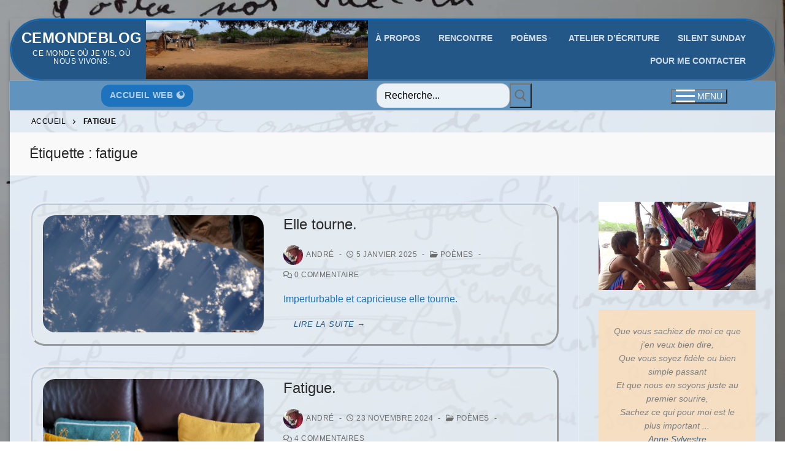

--- FILE ---
content_type: text/html; charset=UTF-8
request_url: https://asimon.eu/blog/tag/fatigue/
body_size: 29457
content:
<!doctype html>
<html lang="fr-FR">
<head>
	<meta charset="UTF-8">
	<meta name="viewport" content="width=device-width, initial-scale=1, maximum-scale=10.0, user-scalable=yes">
	<link rel="profile" href="http://gmpg.org/xfn/11">
	<meta name='robots' content='index, follow, max-image-preview:large, max-snippet:-1, max-video-preview:-1' />
<!-- Jetpack Site Verification Tags -->
<meta name="google-site-verification" content="dBw5CvburAxi537Rp9qi5uG2174Vb6JwHwIRwPSLIK8" />
<meta name="msvalidate.01" content="12C1203B5086AECE94EB3A3D9830B2E" />

	<!-- This site is optimized with the Yoast SEO plugin v26.8 - https://yoast.com/product/yoast-seo-wordpress/ -->
	<title>fatigue Archives - Cemondeblog</title>
	<meta name="description" content="fatigue" />
	<link rel="canonical" href="https://asimon.eu/blog/tag/fatigue/" />
	<meta property="og:locale" content="fr_FR" />
	<meta property="og:type" content="article" />
	<meta property="og:title" content="fatigue Archives - Cemondeblog" />
	<meta property="og:description" content="fatigue" />
	<meta property="og:url" content="https://asimon.eu/blog/tag/fatigue/" />
	<meta property="og:site_name" content="Cemondeblog" />
	<meta name="twitter:card" content="summary_large_image" />
	<meta name="twitter:site" content="@olrik16" />
	<script data-jetpack-boost="ignore" type="application/ld+json" class="yoast-schema-graph">{"@context":"https://schema.org","@graph":[{"@type":"CollectionPage","@id":"https://asimon.eu/blog/tag/fatigue/","url":"https://asimon.eu/blog/tag/fatigue/","name":"fatigue Archives - Cemondeblog","isPartOf":{"@id":"https://asimon.eu/blog/#website"},"primaryImageOfPage":{"@id":"https://asimon.eu/blog/tag/fatigue/#primaryimage"},"image":{"@id":"https://asimon.eu/blog/tag/fatigue/#primaryimage"},"thumbnailUrl":"https://i0.wp.com/asimon.eu/blog/wp-content/uploads/2021/09/ISS_LIVE_NOW-20210911_065905.jpg?fit=800%2C450&ssl=1","description":"fatigue","breadcrumb":{"@id":"https://asimon.eu/blog/tag/fatigue/#breadcrumb"},"inLanguage":"fr-FR"},{"@type":"ImageObject","inLanguage":"fr-FR","@id":"https://asimon.eu/blog/tag/fatigue/#primaryimage","url":"https://i0.wp.com/asimon.eu/blog/wp-content/uploads/2021/09/ISS_LIVE_NOW-20210911_065905.jpg?fit=800%2C450&ssl=1","contentUrl":"https://i0.wp.com/asimon.eu/blog/wp-content/uploads/2021/09/ISS_LIVE_NOW-20210911_065905.jpg?fit=800%2C450&ssl=1","width":800,"height":450},{"@type":"BreadcrumbList","@id":"https://asimon.eu/blog/tag/fatigue/#breadcrumb","itemListElement":[{"@type":"ListItem","position":1,"name":"Accueil","item":"https://asimon.eu/blog/"},{"@type":"ListItem","position":2,"name":"fatigue"}]},{"@type":"WebSite","@id":"https://asimon.eu/blog/#website","url":"https://asimon.eu/blog/","name":"Cemondeblog","description":"Ce monde où je vis, où nous vivons.","publisher":{"@id":"https://asimon.eu/blog/#/schema/person/4aef5843155766a51be733fbdace4241"},"potentialAction":[{"@type":"SearchAction","target":{"@type":"EntryPoint","urlTemplate":"https://asimon.eu/blog/?s={search_term_string}"},"query-input":{"@type":"PropertyValueSpecification","valueRequired":true,"valueName":"search_term_string"}}],"inLanguage":"fr-FR"},{"@type":["Person","Organization"],"@id":"https://asimon.eu/blog/#/schema/person/4aef5843155766a51be733fbdace4241","name":"André","image":{"@type":"ImageObject","inLanguage":"fr-FR","@id":"https://asimon.eu/blog/#/schema/person/image/","url":"https://i0.wp.com/asimon.eu/blog/wp-content/uploads/2019/12/cropped-rancheria-14.png?fit=1597%2C422&ssl=1","contentUrl":"https://i0.wp.com/asimon.eu/blog/wp-content/uploads/2019/12/cropped-rancheria-14.png?fit=1597%2C422&ssl=1","width":1597,"height":422,"caption":"André"},"logo":{"@id":"https://asimon.eu/blog/#/schema/person/image/"},"description":"Et la vie va ...","sameAs":["https://asimon.eu"]}]}</script>
	<!-- / Yoast SEO plugin. -->


<link rel='dns-prefetch' href='//stats.wp.com' />
<link rel='dns-prefetch' href='//v0.wordpress.com' />
<link rel='dns-prefetch' href='//widgets.wp.com' />
<link rel='dns-prefetch' href='//s0.wp.com' />
<link rel='dns-prefetch' href='//0.gravatar.com' />
<link rel='dns-prefetch' href='//1.gravatar.com' />
<link rel='dns-prefetch' href='//2.gravatar.com' />
<link rel='preconnect' href='//i0.wp.com' />
<link rel='preconnect' href='//c0.wp.com' />
<link rel="alternate" type="application/rss+xml" title="Cemondeblog &raquo; Flux" href="https://asimon.eu/blog/feed/" />
<link rel="alternate" type="application/rss+xml" title="Cemondeblog &raquo; Flux des commentaires" href="https://asimon.eu/blog/comments/feed/" />
<link rel="alternate" type="application/rss+xml" title="Cemondeblog &raquo; Flux de l’étiquette fatigue" href="https://asimon.eu/blog/tag/fatigue/feed/" />
<link rel='stylesheet' id='all-css-8aa015af36a7cc76ac31fdbcd26a2106' href='https://asimon.eu/blog/wp-content/boost-cache/static/e8fc9c068a.min.css' type='text/css' media='all' />
<link rel='stylesheet' id='all-css-30b703a96fe0c7b162122d892483ef29' href='https://asimon.eu/blog/wp-content/boost-cache/static/cf388178da.min.css' type='text/css' media='all' />
<style id='ugb-style-css-inline-css'>
:root {--stk-block-width-default-detected: 843px;}
/*# sourceURL=ugb-style-css-inline-css */
</style>
<style id='wp-block-archives-inline-css'>
.wp-block-archives{box-sizing:border-box}.wp-block-archives-dropdown label{display:block}
/*# sourceURL=https://asimon.eu/blog/wp-includes/blocks/archives/style.min.css */
</style>
<style id='wp-block-categories-inline-css'>
.wp-block-categories{box-sizing:border-box}.wp-block-categories.alignleft{margin-right:2em}.wp-block-categories.alignright{margin-left:2em}.wp-block-categories.wp-block-categories-dropdown.aligncenter{text-align:center}.wp-block-categories .wp-block-categories__label{display:block;width:100%}
/*# sourceURL=https://asimon.eu/blog/wp-includes/blocks/categories/style.min.css */
</style>
<style id='wp-block-tag-cloud-inline-css'>
.wp-block-tag-cloud{box-sizing:border-box}.wp-block-tag-cloud.aligncenter{justify-content:center;text-align:center}.wp-block-tag-cloud a{display:inline-block;margin-right:5px}.wp-block-tag-cloud span{display:inline-block;margin-left:5px;text-decoration:none}:root :where(.wp-block-tag-cloud.is-style-outline){display:flex;flex-wrap:wrap;gap:1ch}:root :where(.wp-block-tag-cloud.is-style-outline a){border:1px solid;font-size:unset!important;margin-right:0;padding:1ch 2ch;text-decoration:none!important}
/*# sourceURL=https://asimon.eu/blog/wp-includes/blocks/tag-cloud/style.min.css */
</style>
<style id='global-styles-inline-css'>
:root{--wp--preset--aspect-ratio--square: 1;--wp--preset--aspect-ratio--4-3: 4/3;--wp--preset--aspect-ratio--3-4: 3/4;--wp--preset--aspect-ratio--3-2: 3/2;--wp--preset--aspect-ratio--2-3: 2/3;--wp--preset--aspect-ratio--16-9: 16/9;--wp--preset--aspect-ratio--9-16: 9/16;--wp--preset--color--black: #000000;--wp--preset--color--cyan-bluish-gray: #abb8c3;--wp--preset--color--white: #ffffff;--wp--preset--color--pale-pink: #f78da7;--wp--preset--color--vivid-red: #cf2e2e;--wp--preset--color--luminous-vivid-orange: #ff6900;--wp--preset--color--luminous-vivid-amber: #fcb900;--wp--preset--color--light-green-cyan: #7bdcb5;--wp--preset--color--vivid-green-cyan: #00d084;--wp--preset--color--pale-cyan-blue: #8ed1fc;--wp--preset--color--vivid-cyan-blue: #0693e3;--wp--preset--color--vivid-purple: #9b51e0;--wp--preset--gradient--vivid-cyan-blue-to-vivid-purple: linear-gradient(135deg,rgb(6,147,227) 0%,rgb(155,81,224) 100%);--wp--preset--gradient--light-green-cyan-to-vivid-green-cyan: linear-gradient(135deg,rgb(122,220,180) 0%,rgb(0,208,130) 100%);--wp--preset--gradient--luminous-vivid-amber-to-luminous-vivid-orange: linear-gradient(135deg,rgb(252,185,0) 0%,rgb(255,105,0) 100%);--wp--preset--gradient--luminous-vivid-orange-to-vivid-red: linear-gradient(135deg,rgb(255,105,0) 0%,rgb(207,46,46) 100%);--wp--preset--gradient--very-light-gray-to-cyan-bluish-gray: linear-gradient(135deg,rgb(238,238,238) 0%,rgb(169,184,195) 100%);--wp--preset--gradient--cool-to-warm-spectrum: linear-gradient(135deg,rgb(74,234,220) 0%,rgb(151,120,209) 20%,rgb(207,42,186) 40%,rgb(238,44,130) 60%,rgb(251,105,98) 80%,rgb(254,248,76) 100%);--wp--preset--gradient--blush-light-purple: linear-gradient(135deg,rgb(255,206,236) 0%,rgb(152,150,240) 100%);--wp--preset--gradient--blush-bordeaux: linear-gradient(135deg,rgb(254,205,165) 0%,rgb(254,45,45) 50%,rgb(107,0,62) 100%);--wp--preset--gradient--luminous-dusk: linear-gradient(135deg,rgb(255,203,112) 0%,rgb(199,81,192) 50%,rgb(65,88,208) 100%);--wp--preset--gradient--pale-ocean: linear-gradient(135deg,rgb(255,245,203) 0%,rgb(182,227,212) 50%,rgb(51,167,181) 100%);--wp--preset--gradient--electric-grass: linear-gradient(135deg,rgb(202,248,128) 0%,rgb(113,206,126) 100%);--wp--preset--gradient--midnight: linear-gradient(135deg,rgb(2,3,129) 0%,rgb(40,116,252) 100%);--wp--preset--font-size--small: 13px;--wp--preset--font-size--medium: 20px;--wp--preset--font-size--large: 36px;--wp--preset--font-size--x-large: 42px;--wp--preset--spacing--20: 0.44rem;--wp--preset--spacing--30: 0.67rem;--wp--preset--spacing--40: 1rem;--wp--preset--spacing--50: 1.5rem;--wp--preset--spacing--60: 2.25rem;--wp--preset--spacing--70: 3.38rem;--wp--preset--spacing--80: 5.06rem;--wp--preset--shadow--natural: 6px 6px 9px rgba(0, 0, 0, 0.2);--wp--preset--shadow--deep: 12px 12px 50px rgba(0, 0, 0, 0.4);--wp--preset--shadow--sharp: 6px 6px 0px rgba(0, 0, 0, 0.2);--wp--preset--shadow--outlined: 6px 6px 0px -3px rgb(255, 255, 255), 6px 6px rgb(0, 0, 0);--wp--preset--shadow--crisp: 6px 6px 0px rgb(0, 0, 0);}:where(.is-layout-flex){gap: 0.5em;}:where(.is-layout-grid){gap: 0.5em;}body .is-layout-flex{display: flex;}.is-layout-flex{flex-wrap: wrap;align-items: center;}.is-layout-flex > :is(*, div){margin: 0;}body .is-layout-grid{display: grid;}.is-layout-grid > :is(*, div){margin: 0;}:where(.wp-block-columns.is-layout-flex){gap: 2em;}:where(.wp-block-columns.is-layout-grid){gap: 2em;}:where(.wp-block-post-template.is-layout-flex){gap: 1.25em;}:where(.wp-block-post-template.is-layout-grid){gap: 1.25em;}.has-black-color{color: var(--wp--preset--color--black) !important;}.has-cyan-bluish-gray-color{color: var(--wp--preset--color--cyan-bluish-gray) !important;}.has-white-color{color: var(--wp--preset--color--white) !important;}.has-pale-pink-color{color: var(--wp--preset--color--pale-pink) !important;}.has-vivid-red-color{color: var(--wp--preset--color--vivid-red) !important;}.has-luminous-vivid-orange-color{color: var(--wp--preset--color--luminous-vivid-orange) !important;}.has-luminous-vivid-amber-color{color: var(--wp--preset--color--luminous-vivid-amber) !important;}.has-light-green-cyan-color{color: var(--wp--preset--color--light-green-cyan) !important;}.has-vivid-green-cyan-color{color: var(--wp--preset--color--vivid-green-cyan) !important;}.has-pale-cyan-blue-color{color: var(--wp--preset--color--pale-cyan-blue) !important;}.has-vivid-cyan-blue-color{color: var(--wp--preset--color--vivid-cyan-blue) !important;}.has-vivid-purple-color{color: var(--wp--preset--color--vivid-purple) !important;}.has-black-background-color{background-color: var(--wp--preset--color--black) !important;}.has-cyan-bluish-gray-background-color{background-color: var(--wp--preset--color--cyan-bluish-gray) !important;}.has-white-background-color{background-color: var(--wp--preset--color--white) !important;}.has-pale-pink-background-color{background-color: var(--wp--preset--color--pale-pink) !important;}.has-vivid-red-background-color{background-color: var(--wp--preset--color--vivid-red) !important;}.has-luminous-vivid-orange-background-color{background-color: var(--wp--preset--color--luminous-vivid-orange) !important;}.has-luminous-vivid-amber-background-color{background-color: var(--wp--preset--color--luminous-vivid-amber) !important;}.has-light-green-cyan-background-color{background-color: var(--wp--preset--color--light-green-cyan) !important;}.has-vivid-green-cyan-background-color{background-color: var(--wp--preset--color--vivid-green-cyan) !important;}.has-pale-cyan-blue-background-color{background-color: var(--wp--preset--color--pale-cyan-blue) !important;}.has-vivid-cyan-blue-background-color{background-color: var(--wp--preset--color--vivid-cyan-blue) !important;}.has-vivid-purple-background-color{background-color: var(--wp--preset--color--vivid-purple) !important;}.has-black-border-color{border-color: var(--wp--preset--color--black) !important;}.has-cyan-bluish-gray-border-color{border-color: var(--wp--preset--color--cyan-bluish-gray) !important;}.has-white-border-color{border-color: var(--wp--preset--color--white) !important;}.has-pale-pink-border-color{border-color: var(--wp--preset--color--pale-pink) !important;}.has-vivid-red-border-color{border-color: var(--wp--preset--color--vivid-red) !important;}.has-luminous-vivid-orange-border-color{border-color: var(--wp--preset--color--luminous-vivid-orange) !important;}.has-luminous-vivid-amber-border-color{border-color: var(--wp--preset--color--luminous-vivid-amber) !important;}.has-light-green-cyan-border-color{border-color: var(--wp--preset--color--light-green-cyan) !important;}.has-vivid-green-cyan-border-color{border-color: var(--wp--preset--color--vivid-green-cyan) !important;}.has-pale-cyan-blue-border-color{border-color: var(--wp--preset--color--pale-cyan-blue) !important;}.has-vivid-cyan-blue-border-color{border-color: var(--wp--preset--color--vivid-cyan-blue) !important;}.has-vivid-purple-border-color{border-color: var(--wp--preset--color--vivid-purple) !important;}.has-vivid-cyan-blue-to-vivid-purple-gradient-background{background: var(--wp--preset--gradient--vivid-cyan-blue-to-vivid-purple) !important;}.has-light-green-cyan-to-vivid-green-cyan-gradient-background{background: var(--wp--preset--gradient--light-green-cyan-to-vivid-green-cyan) !important;}.has-luminous-vivid-amber-to-luminous-vivid-orange-gradient-background{background: var(--wp--preset--gradient--luminous-vivid-amber-to-luminous-vivid-orange) !important;}.has-luminous-vivid-orange-to-vivid-red-gradient-background{background: var(--wp--preset--gradient--luminous-vivid-orange-to-vivid-red) !important;}.has-very-light-gray-to-cyan-bluish-gray-gradient-background{background: var(--wp--preset--gradient--very-light-gray-to-cyan-bluish-gray) !important;}.has-cool-to-warm-spectrum-gradient-background{background: var(--wp--preset--gradient--cool-to-warm-spectrum) !important;}.has-blush-light-purple-gradient-background{background: var(--wp--preset--gradient--blush-light-purple) !important;}.has-blush-bordeaux-gradient-background{background: var(--wp--preset--gradient--blush-bordeaux) !important;}.has-luminous-dusk-gradient-background{background: var(--wp--preset--gradient--luminous-dusk) !important;}.has-pale-ocean-gradient-background{background: var(--wp--preset--gradient--pale-ocean) !important;}.has-electric-grass-gradient-background{background: var(--wp--preset--gradient--electric-grass) !important;}.has-midnight-gradient-background{background: var(--wp--preset--gradient--midnight) !important;}.has-small-font-size{font-size: var(--wp--preset--font-size--small) !important;}.has-medium-font-size{font-size: var(--wp--preset--font-size--medium) !important;}.has-large-font-size{font-size: var(--wp--preset--font-size--large) !important;}.has-x-large-font-size{font-size: var(--wp--preset--font-size--x-large) !important;}
/*# sourceURL=global-styles-inline-css */
</style>

<style id='customify-style-inline-css'>
#blog-posts .entry-inner  {color: #1e73be; text-decoration-color: #1e73be;background-color: rgba(237,237,215,0.16);border-style: outset;border-top-width: 3px;border-right-width: 3px;border-bottom-width: 3px;border-left-width: 3px;border-top-left-radius: 25px;border-top-right-radius: 25px;border-bottom-right-radius: 25px;border-bottom-left-radius: 25px;box-shadow: 2px 2px 0px 0px rgba(109,147,191,0.37) inset;;} #blog-posts .posts-layout .entry-media {border-radius: 20px;}#blog-posts .entry-readmore a {font-style: italic;}#blog-posts .entry-readmore a  {border-style: none;border-top-left-radius: 25px;border-top-right-radius: 25px;border-bottom-right-radius: 25px;border-bottom-left-radius: 25px;} .header-top .header--row-inner,body:not(.fl-builder-edit) .button,body:not(.fl-builder-edit) button:not(.menu-mobile-toggle, .components-button, .customize-partial-edit-shortcut-button),body:not(.fl-builder-edit) input[type="button"]:not(.ed_button),button.button,input[type="button"]:not(.ed_button, .components-button, .customize-partial-edit-shortcut-button),input[type="reset"]:not(.components-button, .customize-partial-edit-shortcut-button),input[type="submit"]:not(.components-button, .customize-partial-edit-shortcut-button),.pagination .nav-links > *:hover,.pagination .nav-links span,.nav-menu-desktop.style-full-height .primary-menu-ul > li.current-menu-item > a,.nav-menu-desktop.style-full-height .primary-menu-ul > li.current-menu-ancestor > a,.nav-menu-desktop.style-full-height .primary-menu-ul > li > a:hover,.posts-layout .readmore-button:hover{    background-color: #235787;}.posts-layout .readmore-button {color: #235787;}.pagination .nav-links > *:hover,.pagination .nav-links span,.entry-single .tags-links a:hover,.entry-single .cat-links a:hover,.posts-layout .readmore-button,.posts-layout .readmore-button:hover{    border-color: #235787;}.customify-builder-btn{    background-color: #c3512f;}body{    color: #686868;}abbr, acronym {    border-bottom-color: #686868;}a                {                    color: #1e4b75;}a:hover,a:focus,.link-meta:hover, .link-meta a:hover{    color: #111111;}h2 + h3,.comments-area h2 + .comments-title,.h2 + h3,.comments-area .h2 + .comments-title,.page-breadcrumb {    border-top-color: #eaecee;}blockquote,.site-content .widget-area .menu li.current-menu-item > a:before{    border-left-color: #eaecee;}@media screen and (min-width: 64em) {    .comment-list .children li.comment {        border-left-color: #eaecee;    }    .comment-list .children li.comment:after {        background-color: #eaecee;    }}.page-titlebar, .page-breadcrumb,.posts-layout .entry-inner {    border-bottom-color: #eaecee;}.header-search-form .search-field,.entry-content .page-links a,.header-search-modal,.pagination .nav-links > *,.entry-footer .tags-links a, .entry-footer .cat-links a,.search .content-area article,.site-content .widget-area .menu li.current-menu-item > a,.posts-layout .entry-inner,.post-navigation .nav-links,article.comment .comment-meta,.widget-area .widget_pages li a, .widget-area .widget_categories li a, .widget-area .widget_archive li a, .widget-area .widget_meta li a, .widget-area .widget_nav_menu li a, .widget-area .widget_product_categories li a, .widget-area .widget_recent_entries li a, .widget-area .widget_rss li a,.widget-area .widget_recent_comments li{    border-color: #eaecee;}.header-search-modal::before {    border-top-color: #eaecee;    border-left-color: #eaecee;}@media screen and (min-width: 48em) {    .content-sidebar.sidebar_vertical_border .content-area {        border-right-color: #eaecee;    }    .sidebar-content.sidebar_vertical_border .content-area {        border-left-color: #eaecee;    }    .sidebar-sidebar-content.sidebar_vertical_border .sidebar-primary {        border-right-color: #eaecee;    }    .sidebar-sidebar-content.sidebar_vertical_border .sidebar-secondary {        border-right-color: #eaecee;    }    .content-sidebar-sidebar.sidebar_vertical_border .sidebar-primary {        border-left-color: #eaecee;    }    .content-sidebar-sidebar.sidebar_vertical_border .sidebar-secondary {        border-left-color: #eaecee;    }    .sidebar-content-sidebar.sidebar_vertical_border .content-area {        border-left-color: #eaecee;        border-right-color: #eaecee;    }    .sidebar-content-sidebar.sidebar_vertical_border .content-area {        border-left-color: #eaecee;        border-right-color: #eaecee;    }}article.comment .comment-post-author {background: #6d6d6d;}.pagination .nav-links > *,.link-meta,.link-meta a,.color-meta,.entry-single .tags-links:before,.entry-single .cats-links:before{    color: #6d6d6d;}h1, h2, h3, h4, h5, h6 { color: #2b2b2b;}.site-content .widget-title { color: #444444;}#page-cover {background-image: url("https://i0.wp.com/asimon.eu/blog/wp-content/uploads/2019/07/Guajira-paisaje-largo.png?fit=1200%2C675&ssl=1");}#page-cover {background-repeat: repeat;}#page-breadcrumb, #page-titlebar #page-breadcrumb .page-breadcrumb-list, #page-cover #page-breadcrumb .page-breadcrumb-list  {color: #000000; text-decoration-color: #000000;} #page-breadcrumb a, #page-titlebar #page-breadcrumb .page-breadcrumb-list a, #page-cover #page-breadcrumb .page-breadcrumb-list a  {color: #000000; text-decoration-color: #000000;} #page-breadcrumb, #page-titlebar #page-breadcrumb, #page-cover #page-breadcrumb  {background-color: rgba(237,246,255,0.88);border-style: none;border-top-width: 1px;border-right-width: 1px;border-bottom-width: 1px;border-left-width: 1px;border-color: #0066bf;border-top-left-radius: 0px;border-top-right-radius: 0px;border-bottom-right-radius: 0px;border-bottom-left-radius: 0px;} .header--row:not(.header--transparent).header-top .header--row-inner  {border-style: double;border-color: #1e73be;border-top-left-radius: 84px;border-top-right-radius: 84px;border-bottom-right-radius: 84px;border-bottom-left-radius: 84px;box-shadow: 0px 0px 0px 0px #ffffff ;;} .header--row:not(.header--transparent).header-main .header--row-inner  {background-color: #6193bf;} .header--row:not(.header--transparent).header-bottom .header--row-inner  {background-color: #6193bf;border-style: none;border-top-left-radius: 0px;border-top-right-radius: 0px;border-bottom-right-radius: 0px;border-bottom-left-radius: 0px;} #header-menu-sidebar-bg:before  {background-color: #1e73be;} #header-menu-sidebar  {box-shadow: 3px 0px 5px 2px #1e73be ;;} #header-menu-sidebar-bg .menu li a:hover, #header-menu-sidebar-bg .item--html a:hover, #header-menu-sidebar-bg .cart-item-link:hover, #header-menu-sidebar-bg li.open-sub .nav-toggle-icon  {color: #68d619; text-decoration-color: #68d619;} .sub-menu .li-duplicator {display:none !important;}.header--row:not(.header--transparent) .menu-mobile-toggle {color: #ffffff;}.header--row:not(.header--transparent) .menu-mobile-toggle:hover {color: #4c4c4c;}.header-search_icon-item .header-search-modal  {border-style: solid;} .header-search_icon-item .search-field  {border-style: solid;} .header-search_box-item .search-form-fields,.header-search_box-item .search-form-fields input.search-field::placeholder,.dark-mode .header-search_box-item .search-form-fields .search-field,.dark-mode .header-search_box-item .search-form-fields .search-field::placeholder,.woo_bootster_search .dark-mode .header-search_box-item .header-search-form .search-form-fields input.search-field,.woo_bootster_search .dark-mode .header-search_box-item .header-search-form .search-form-fields input.search-field::placeholder,.woo_bootster_search .dark-mode .header-search_box-item .header-search-form .search-form-fields .search_product_cats  {color: #000000; text-decoration-color: #000000;} .header-search_box-item .search-form-fields  {background-color: #9aadbf;} .dark-mode .header-search_box-item .search-form-fields, .header-search_box-item .search-form-fields  {background-color: rgba(255,255,255,0.87);border-style: double;border-top-left-radius: 14px;border-top-right-radius: 14px;border-bottom-right-radius: 14px;border-bottom-left-radius: 14px;box-shadow: 0px 0px 0px 0px #1e73be ;;} .header-search_box-item .header-search-form button.search-submit  {background-color: rgba(52,168,94,0);} .builder-item--primary-menu .nav-icon-angle { width: 0px; height: 0px; }a.item--button  {color: rgba(255,255,255,0.66); text-decoration-color: rgba(255,255,255,0.66);background-color: #1e73be;border-top-left-radius: 14px;border-top-right-radius: 14px;border-bottom-right-radius: 14px;border-bottom-left-radius: 14px;} a.item--button:hover  {color: #000000; text-decoration-color: #000000;background-color: rgba(255,255,255,0);border-style: none;} .header-social-icons.customify-builder-social-icons li a {border-style: none;}#cb-row--footer-main .footer--row-inner {background-color: #e0e0e0}#cb-row--footer-bottom .footer--row-inner {background-color: #6d6d6d}body  {background-image: url("https://i0.wp.com/asimon.eu/blog/wp-content/uploads/2020/03/heridas_manuscrit-scaled.jpg?fit=1440%2C1920&ssl=1");-webkit-background-size: cover; -moz-background-size: cover; -o-background-size: cover; background-size: cover;background-position: center;background-repeat: no-repeat;background-attachment: fixed;} .site-content .content-area  {background-color: rgba(221,232,255,0.18);} .site-content  {background-color: rgba(237,246,255,0.88);} /* CSS for desktop */#blog-posts .entry-inner  {margin-top: 0px;margin-right: 0px;margin-bottom: 0px;margin-left: 0px;padding-top: 19px;padding-right: 19px;padding-bottom: 19px;padding-left: 19px;} #blog-posts .posts-layout .entry .entry-media:not(.no-ratio) {padding-top: %;}#blog-posts .posts-layout .entry-media, #blog-posts .posts-layout.layout--blog_classic .entry-media {flex-basis: 44%; width: 44%;}#page-cover .page-cover-inner {min-height: 300px;}.header--row.header-top .customify-grid, .header--row.header-top .style-full-height .primary-menu-ul > li > a {min-height: 33px;}.header--row.header-main .customify-grid, .header--row.header-main .style-full-height .primary-menu-ul > li > a {min-height: 90px;}#header-menu-sidebar-bg  {margin-top: 10px;margin-right: 10px;margin-bottom: 10px;margin-left: 10px;padding-top: 10px;padding-right: 10px;padding-bottom: 10px;padding-left: 10px;} .header-menu-sidebar-inner {text-align: left;}.header--row .builder-first--html {text-align: center;}.site-header .site-branding img { max-width: 362px; } .site-header .cb-row--mobile .site-branding img { width: 362px; }.header--row .builder-item--logo, .builder-item.builder-item--group .item--inner.builder-item--logo {margin-right: 0px;margin-left: -16px;}.header--row .builder-first--logo {text-align: center;}.header--row .builder-first--nav-icon {text-align: center;}.header-search_icon-item svg {height: 13px; width: 13px;}.header-search_icon-item .search-submit {margin-left: -40px;}.header-search_box-item .search-submit svg,.header-search_box-item .header-search-form button.search-submit svg {height: 20px; width: 20px;}.header-search_box-item .search-submit{margin-left: 0px;} .header-search_box-item .woo_bootster_search .search-submit{margin-left: 0px;} .header-search_box-item .header-search-form button.search-submit{margin-left:0px;}.header-search_box-item .header-search-form button.search-submit  {padding-top: 0px;padding-right: 6px;padding-bottom: 0px;padding-left: 6px;} .header--row .builder-item--search_box, .builder-item.builder-item--group .item--inner.builder-item--search_box {margin-top: 4px;margin-right: 4px;margin-bottom: 4px;margin-left: 4px;}.header--row .builder-first--search_box {text-align: center;}.header--row .builder-first--primary-menu {text-align: right;}.header--row .builder-first--button {text-align: center;}.header-social-icons.customify-builder-social-icons li a { font-size: 20px; }.header-social-icons.customify-builder-social-icons li a {padding: 0.1em;}.header-social-icons.customify-builder-social-icons li {margin-left: 8px; margin-right: 8px;}.header--row .builder-first--social-icons {text-align: right;}.footer--row .builder-item--footer-1, .builder-item.builder-item--group .item--inner.builder-item--footer-1 {margin-top: 0px;margin-right: 0px;margin-bottom: 0px;margin-left: 0px;}.footer--row .builder-first--footer-1 {text-align: left;}.footer--row .builder-first--footer-2 {text-align: center;}.footer--row .builder-first--footer-3 {text-align: left;}.footer--row .builder-item--footer-4, .builder-item.builder-item--group .item--inner.builder-item--footer-4 {margin-top: 0px;margin-right: 0px;margin-bottom: 0px;margin-left: 0px;}.footer--row .builder-first--footer-4 {text-align: center;}.footer--row .builder-first--footer_copyright {text-align: left;}.footer-social-icons.customify-builder-social-icons li {margin-left: 8px; margin-right: 8px;}.footer--row .builder-first--footer-social-icons {text-align: center;}/* CSS for tablet */@media screen and (max-width: 1024px) { #page-cover .page-cover-inner {min-height: 250px;}.site-header .site-branding img { max-width: 201px; } .site-header .cb-row--mobile .site-branding img { width: 201px; }.header--row .builder-item--logo, .builder-item.builder-item--group .item--inner.builder-item--logo {margin-top: 0px;margin-right: 0px;margin-bottom: 0px;margin-left: 0px;}.header--row .builder-first--logo {text-align: left;}.header--row .builder-first--nav-icon {text-align: center;}.header-search_icon-item .search-submit {margin-left: -40px;}.header-search_box-item .search-submit{margin-left: -40px;} .header-search_box-item .woo_bootster_search .search-submit{margin-left: -40px;} .header-search_box-item .header-search-form button.search-submit{margin-left:-40px;} }/* CSS for mobile */@media screen and (max-width: 568px) { #page-cover .page-cover-inner {min-height: 200px;}.header--row.header-top .customify-grid, .header--row.header-top .style-full-height .primary-menu-ul > li > a {min-height: 33px;}.header--row .builder-item--logo, .builder-item.builder-item--group .item--inner.builder-item--logo {margin-left: 0px;}.header--row .builder-first--logo {text-align: left;}.header--row .builder-first--nav-icon {text-align: left;}.header-search_icon-item .search-submit {margin-left: -40px;}.header-search_box-item .search-submit{margin-left: -40px;} .header-search_box-item .woo_bootster_search .search-submit{margin-left: -40px;} .header-search_box-item .header-search-form button.search-submit{margin-left:-40px;} }
/*# sourceURL=customify-style-inline-css */
</style>
<style id='wp-img-auto-sizes-contain-inline-css'>
img:is([sizes=auto i],[sizes^="auto," i]){contain-intrinsic-size:3000px 1500px}
/*# sourceURL=wp-img-auto-sizes-contain-inline-css */
</style>
<link rel='stylesheet' id='twb-open-sans-css' href='https://fonts.googleapis.com/css?family=Open+Sans%3A300%2C400%2C500%2C600%2C700%2C800&#038;display=swap&#038;ver=6.9' media='all' />
<style id='wp-emoji-styles-inline-css'>

	img.wp-smiley, img.emoji {
		display: inline !important;
		border: none !important;
		box-shadow: none !important;
		height: 1em !important;
		width: 1em !important;
		margin: 0 0.07em !important;
		vertical-align: -0.1em !important;
		background: none !important;
		padding: 0 !important;
	}
/*# sourceURL=wp-emoji-styles-inline-css */
</style>
<style id='classic-theme-styles-inline-css'>
/*! This file is auto-generated */
.wp-block-button__link{color:#fff;background-color:#32373c;border-radius:9999px;box-shadow:none;text-decoration:none;padding:calc(.667em + 2px) calc(1.333em + 2px);font-size:1.125em}.wp-block-file__button{background:#32373c;color:#fff;text-decoration:none}
/*# sourceURL=/wp-includes/css/classic-themes.min.css */
</style>
<script data-jetpack-boost="ignore" type="text/javascript" src="https://asimon.eu/blog/wp-includes/js/jquery/jquery.min.js?ver=3.7.1" id="jquery-core-js"></script>


<link rel="https://api.w.org/" href="https://asimon.eu/blog/wp-json/" /><link rel="alternate" title="JSON" type="application/json" href="https://asimon.eu/blog/wp-json/wp/v2/tags/361" /><link rel="EditURI" type="application/rsd+xml" title="RSD" href="https://asimon.eu/blog/xmlrpc.php?rsd" />
<meta name="generator" content="WordPress 6.9" />
        <style>
            .mejs-container:has(.plyr) {
                height: auto;
                background: transparent
            }

            .mejs-container:has(.plyr) .mejs-controls {
                display: none
            }

            .h5ap_all {
                --shadow-color: 197deg 32% 65%;
                border-radius: 6px;
                box-shadow: 0px 0px 9.6px hsl(var(--shadow-color)/.36), 0 1.7px 1.9px 0px hsl(var(--shadow-color)/.36), 0 4.3px 1.8px -1.7px hsl(var(--shadow-color)/.36), -0.1px 10.6px 11.9px -2.5px hsl(var(--shadow-color)/.36);
                margin: 16px auto;
            }

            .h5ap_single_button {
                height: 50px;
            }
        </style>
    		<style>
			span.h5ap_single_button {
				display: inline-flex;
				justify-content: center;
				align-items: center;
			}

			.h5ap_single_button span {
				line-height: 0;
			}

			span#h5ap_single_button span svg {
				cursor: pointer;
			}

			#skin_default .plyr__control,
			#skin_default .plyr__time {
				color: #4f5b5f			}

			#skin_default .plyr__control:hover {
				background: #1aafff;
				color: #f5f5f5			}

			#skin_default .plyr__controls {
				background: #f5f5f5			}

			#skin_default .plyr__controls__item input {
				color: #1aafff			}

			.plyr {
				--plyr-color-main: #4f5b5f			}

			/* Custom Css */
					</style>
	<style>img#wpstats{display:none}</style>
		<style>.removed_link, a.removed_link {
	text-decoration: line-through;
}</style><style id="uagb-style-conditional-extension">@media (min-width: 1025px){body .uag-hide-desktop.uagb-google-map__wrap,body .uag-hide-desktop{display:none !important}}@media (min-width: 768px) and (max-width: 1024px){body .uag-hide-tab.uagb-google-map__wrap,body .uag-hide-tab{display:none !important}}@media (max-width: 767px){body .uag-hide-mob.uagb-google-map__wrap,body .uag-hide-mob{display:none !important}}</style><style id="uagb-style-frontend-361">.uagb-block-e9a5f792.wp-block-uagb-image{text-align: center;justify-content: center;align-self: center;}.uagb-block-e9a5f792 .wp-block-uagb-image__figure{align-items: center;}.uagb-block-e9a5f792.wp-block-uagb-image--layout-default figure img{box-shadow: 0px 0px 0 #00000070;}.uagb-block-e9a5f792.wp-block-uagb-image .wp-block-uagb-image__figure figcaption{font-style: normal;align-self: center;}.uagb-block-e9a5f792.wp-block-uagb-image--layout-overlay figure img{box-shadow: 0px 0px 0 #00000070;}.uagb-block-e9a5f792.wp-block-uagb-image--layout-overlay .wp-block-uagb-image--layout-overlay__color-wrapper{opacity: 0.2;}.uagb-block-e9a5f792.wp-block-uagb-image--layout-overlay .wp-block-uagb-image--layout-overlay__inner{left: 15px;right: 15px;top: 15px;bottom: 15px;}.uagb-block-e9a5f792.wp-block-uagb-image--layout-overlay .wp-block-uagb-image--layout-overlay__inner .uagb-image-heading{font-style: normal;color: #fff;opacity: 1;}.uagb-block-e9a5f792.wp-block-uagb-image--layout-overlay .wp-block-uagb-image--layout-overlay__inner .uagb-image-heading a{color: #fff;}.uagb-block-e9a5f792.wp-block-uagb-image--layout-overlay .wp-block-uagb-image--layout-overlay__inner .uagb-image-caption{opacity: 0;}.uagb-block-e9a5f792.wp-block-uagb-image--layout-overlay .wp-block-uagb-image__figure:hover .wp-block-uagb-image--layout-overlay__color-wrapper{opacity: 1;}.uagb-block-e9a5f792.wp-block-uagb-image .wp-block-uagb-image--layout-overlay__inner .uagb-image-separator{width: 30%;border-top-width: 2px;border-top-color: #fff;opacity: 0;}.uagb-block-e9a5f792.wp-block-uagb-image .wp-block-uagb-image__figure img{width: 666px;height: auto;}.uagb-block-e9a5f792.wp-block-uagb-image .wp-block-uagb-image__figure:hover .wp-block-uagb-image--layout-overlay__inner .uagb-image-caption{opacity: 1;}.uagb-block-e9a5f792.wp-block-uagb-image .wp-block-uagb-image__figure:hover .wp-block-uagb-image--layout-overlay__inner .uagb-image-separator{opacity: 1;}.uagb-block-e9a5f792.wp-block-uagb-image--layout-default figure:hover img{box-shadow: 0px 0px 0 #00000070;}.uagb-block-e9a5f792.wp-block-uagb-image--layout-overlay figure:hover img{box-shadow: 0px 0px 0 #00000070;}@media only screen and (max-width: 976px) {.uagb-block-e9a5f792.wp-block-uagb-image .wp-block-uagb-image__figure img{width: 666px;height: auto;}}@media only screen and (max-width: 767px) {.uagb-block-e9a5f792.wp-block-uagb-image .wp-block-uagb-image__figure img{width: 666px;height: auto;}}.uagb-block-f3c38466 .uagb-search-form__container .uagb-search-submit{width: 60px;padding: 0;border: 0;}.uagb-block-f3c38466 .uagb-search-form__container .uagb-search-form__input::placeholder{opacity: 0.6;}.uagb-block-f3c38466 .uagb-search-form__container .uagb-search-submit .uagb-wp-search-button-icon-wrap svg{width: 17px;height: 17px;font-size: 17px;}.uagb-block-f3c38466 .uagb-search-form__container .uagb-search-submit .uagb-wp-search-button-text{color: #313131;}.uagb-block-f3c38466.uagb-layout-input .uagb-wp-search-icon-wrap svg{width: 17px;height: 17px;font-size: 17px;}.uagb-block-f3c38466 .uagb-search-form__container .uagb-search-form__input{background-color: #ECEEEF;border: 0;border-radius: 0px;margin: 0;outline: unset;padding-top: 15px;padding-bottom: 15px;padding-right: 13px;padding-left: 13px;}.uagb-block-f3c38466 .uagb-search-wrapper .uagb-search-form__container{border-top-left-radius: 3px;border-top-right-radius: 3px;border-bottom-left-radius: 3px;border-bottom-right-radius: 3px;border-style: none;outline: unset;box-shadow: 0px 0px    ;transition: all .5s;width: 100%;}.uagb-block-f3c38466 .uagb-search-form__container .uagb-wp-search-icon-wrap{background-color: #ECEEEF;padding-top: 15px;padding-bottom: 15px;padding-left: 13px;}.uagb-block-f3c38466.uagb-layout-input-button .uagb-search-wrapper .uagb-search-form__container .uagb-search-submit{background-color: #9d9d9d;}@media only screen and (max-width: 976px) {.uagb-block-f3c38466 .uagb-search-wrapper .uagb-search-form__container{border-style: none;}.uagb-block-f3c38466 .uagb-search-wrapper .uagb-search-form__container .uagb-search-form__input{padding-top: 15px;padding-bottom: 15px;padding-right: 13px;padding-left: 13px;}.uagb-block-f3c38466 .uagb-search-form__container .uagb-wp-search-icon-wrap{padding-top: 15px;padding-bottom: 15px;padding-left: 13px;}}@media only screen and (max-width: 767px) {.uagb-block-f3c38466 .uagb-search-wrapper .uagb-search-form__container{border-style: none;}.uagb-block-f3c38466 .uagb-search-wrapper .uagb-search-form__container .uagb-search-form__input{padding-top: 15px;padding-bottom: 15px;padding-right: 13px;padding-left: 13px;}.uagb-block-f3c38466 .uagb-search-form__container .uagb-wp-search-icon-wrap{padding-top: 15px;padding-bottom: 15px;padding-left: 13px;}}</style><link rel="icon" href="https://i0.wp.com/asimon.eu/blog/wp-content/uploads/2024/01/cropped-rose_logo.jpg?fit=32%2C32&#038;ssl=1" sizes="32x32" />
<link rel="icon" href="https://i0.wp.com/asimon.eu/blog/wp-content/uploads/2024/01/cropped-rose_logo.jpg?fit=192%2C192&#038;ssl=1" sizes="192x192" />
<link rel="apple-touch-icon" href="https://i0.wp.com/asimon.eu/blog/wp-content/uploads/2024/01/cropped-rose_logo.jpg?fit=180%2C180&#038;ssl=1" />
<meta name="msapplication-TileImage" content="https://i0.wp.com/asimon.eu/blog/wp-content/uploads/2024/01/cropped-rose_logo.jpg?fit=270%2C270&#038;ssl=1" />
<link rel='stylesheet' id='all-css-0dcd8a3801c3c6ebeaee63229a697991' href='https://asimon.eu/blog/wp-content/boost-cache/static/847ffd11d2.min.css' type='text/css' media='all' />
<style id='ugb-style-css-nodep-inline-css'>
/* Global Color Schemes (background-scheme-default-3) */
.stk--background-scheme--scheme-default-3{--stk-block-background-color:#0f0e17;--stk-heading-color:#fffffe;--stk-text-color:#fffffe;--stk-link-color:#f00069;--stk-accent-color:#f00069;--stk-subtitle-color:#f00069;--stk-button-background-color:#f00069;--stk-button-text-color:#fffffe;--stk-button-outline-color:#fffffe;}
/* Global Color Schemes (container-scheme-default-3) */
.stk--container-scheme--scheme-default-3{--stk-container-background-color:#0f0e17;--stk-heading-color:#fffffe;--stk-text-color:#fffffe;--stk-link-color:#f00069;--stk-accent-color:#f00069;--stk-subtitle-color:#f00069;--stk-button-background-color:#f00069;--stk-button-text-color:#fffffe;--stk-button-outline-color:#fffffe;}
/* Global Preset Controls */
:root{--stk--preset--font-size--small:var(--wp--preset--font-size--small);--stk--preset--font-size--medium:var(--wp--preset--font-size--medium);--stk--preset--font-size--large:var(--wp--preset--font-size--large);--stk--preset--font-size--x-large:var(--wp--preset--font-size--x-large);--stk--preset--spacing--20:var(--wp--preset--spacing--20);--stk--preset--spacing--30:var(--wp--preset--spacing--30);--stk--preset--spacing--40:var(--wp--preset--spacing--40);--stk--preset--spacing--50:var(--wp--preset--spacing--50);--stk--preset--spacing--60:var(--wp--preset--spacing--60);--stk--preset--spacing--70:var(--wp--preset--spacing--70);--stk--preset--spacing--80:var(--wp--preset--spacing--80);}
/*# sourceURL=ugb-style-css-nodep-inline-css */
</style>
</head>

<body class="archive tag tag-fatigue tag-361 wp-custom-logo wp-theme-customify uix-shortcodes-body hfeed content-sidebar main-layout-content-sidebar sidebar_vertical_border site-framed menu_sidebar_slide_left">
<div id="page" class="site box-shadow">
	<a class="skip-link screen-reader-text" href="#site-content">Aller au contenu</a>
	<a class="close is-size-medium  close-panel close-sidebar-panel" href="#">
        <span class="hamburger hamburger--squeeze is-active">
            <span class="hamburger-box">
              <span class="hamburger-inner"><span class="screen-reader-text">Menu</span></span>
            </span>
        </span>
        <span class="screen-reader-text">Fermer</span>
        </a><header id="masthead" class="site-header header-v1"><div id="masthead-inner" class="site-header-inner">							<div  class="header-top header--row hide-on-mobile hide-on-tablet layout-contained"  id="cb-row--header-top"  data-row-id="top"  data-show-on="desktop">
								<div class="header--row-inner header-top-inner dark-mode">
									<div class="customify-container">
										<div class="customify-grid  customify-grid-middle"><div class="customify-col-2_md-2_sm-2 builder-item builder-first--logo" data-push-left=""><div class="item--inner builder-item--logo" data-section="title_tagline" data-item-id="logo" >		<div class="site-branding logo-right">
						<a href="https://asimon.eu/blog/" class="logo-link" rel="home" itemprop="url">
				<img class="site-img-logo" src="https://i0.wp.com/asimon.eu/blog/wp-content/uploads/2019/12/cropped-rancheria-14.png?fit=1597%2C422&#038;ssl=1" alt="Cemondeblog">
							</a>
			<div class="site-name-desc">						<p class="site-title">
							<a href="https://asimon.eu/blog/" rel="home">Cemondeblog</a>
						</p>
												<p class="site-description text-uppercase text-xsmall">Ce monde où je vis, où nous vivons.</p>
						</div>		</div><!-- .site-branding -->
		</div></div><div class="customify-col-7_md-7_sm-7 builder-item builder-first--primary-menu" data-push-left="off-3"><div class="item--inner builder-item--primary-menu has_menu" data-section="header_menu_primary" data-item-id="primary-menu" ><nav  id="site-navigation-top-desktop" class="site-navigation primary-menu primary-menu-top nav-menu-desktop primary-menu-desktop style-border-bottom"><ul id="menu-menu-superieur" class="primary-menu-ul menu nav-menu"><li id="menu-item--top-desktop-79" class="menu-item menu-item-type-post_type menu-item-object-page menu-item-79"><a target="_blank" href="https://asimon.eu/blog/a-propos-de/"><span class="link-before">À propos</span></a></li>
<li id="menu-item--top-desktop-484501" class="menu-item menu-item-type-post_type menu-item-object-page menu-item-484501"><a href="https://asimon.eu/blog/rencontre/"><span class="link-before">Rencontre</span></a></li>
<li id="menu-item--top-desktop-488263" class="menu-item menu-item-type-taxonomy menu-item-object-category menu-item-has-children menu-item-488263"><a href="https://asimon.eu/blog/category/poemes/"><span class="link-before">Poèmes<span class="nav-icon-angle">&nbsp;</span></span></a>
<ul class="sub-menu sub-lv-0">
	<li id="menu-item--top-desktop-488259" class="menu-item menu-item-type-taxonomy menu-item-object-category menu-item-488259"><a href="https://asimon.eu/blog/category/le-cahier-vert/"><span class="link-before">Le cahier vert</span></a></li>
	<li id="menu-item--top-desktop-480434" class="menu-item menu-item-type-taxonomy menu-item-object-category menu-item-480434"><a href="https://asimon.eu/blog/category/deluge/"><span class="link-before">Déluge</span></a></li>
	<li id="menu-item--top-desktop-488436" class="menu-item menu-item-type-taxonomy menu-item-object-category menu-item-488436"><a href="https://asimon.eu/blog/category/delphine/"><span class="link-before">Delphine</span></a></li>
	<li id="menu-item--top-desktop-490632" class="menu-item menu-item-type-taxonomy menu-item-object-category menu-item-490632"><a href="https://asimon.eu/blog/category/famille/"><span class="link-before">Famille et souvenirs</span></a></li>
	<li id="menu-item--top-desktop-490643" class="menu-item menu-item-type-taxonomy menu-item-object-category menu-item-490643"><a href="https://asimon.eu/blog/category/exil/"><span class="link-before">Exil</span></a></li>
</ul>
</li>
<li id="menu-item--top-desktop-488273" class="menu-item menu-item-type-taxonomy menu-item-object-category menu-item-488273"><a href="https://asimon.eu/blog/category/atelier/"><span class="link-before">Atelier d&rsquo;écriture</span></a></li>
<li id="menu-item--top-desktop-488321" class="menu-item menu-item-type-taxonomy menu-item-object-category menu-item-488321"><a href="https://asimon.eu/blog/category/silent-sunday/"><span class="link-before">Silent sunday</span></a></li>
<li id="menu-item--top-desktop-472619" class="menu-item menu-item-type-post_type menu-item-object-page menu-item-472619"><a target="_blank" href="https://asimon.eu/blog/contact/"><span class="link-before">Pour me contacter</span></a></li>
</ul></nav></div></div></div>									</div>
								</div>
							</div>
														<div  class="header-main header--row hide-on-desktop layout-full-contained"  id="cb-row--header-main"  data-row-id="main"  data-show-on="mobile">
								<div class="header--row-inner header-main-inner light-mode">
									<div class="customify-container">
										<div class="cb-row--mobile hide-on-desktop customify-grid customify-grid-middle"><div class="customify-col-9_md-9_sm-9 builder-item builder-first--logo" data-push-left=""><div class="item--inner builder-item--logo" data-section="title_tagline" data-item-id="logo" >		<div class="site-branding logo-right">
						<a href="https://asimon.eu/blog/" class="logo-link" rel="home" itemprop="url">
				<img class="site-img-logo" src="https://i0.wp.com/asimon.eu/blog/wp-content/uploads/2019/12/cropped-rancheria-14.png?fit=1597%2C422&#038;ssl=1" alt="Cemondeblog">
							</a>
			<div class="site-name-desc">						<p class="site-title">
							<a href="https://asimon.eu/blog/" rel="home">Cemondeblog</a>
						</p>
												<p class="site-description text-uppercase text-xsmall">Ce monde où je vis, où nous vivons.</p>
						</div>		</div><!-- .site-branding -->
		</div></div><div class="customify-col-3_md-3_sm-3 builder-item builder-first--nav-icon" data-push-left=""><div class="item--inner builder-item--nav-icon" data-section="header_menu_icon" data-item-id="nav-icon" >		<button type="button" class="menu-mobile-toggle item-button is-size-desktop-large is-size-tablet-medium is-size-mobile-small"  aria-label="nav icon">
			<span class="hamburger hamburger--squeeze">
				<span class="hamburger-box">
					<span class="hamburger-inner"></span>
				</span>
			</span>
			<span class="nav-icon--label hide-on-tablet hide-on-mobile">Menu</span></button>
		</div></div></div>									</div>
								</div>
							</div>
														<div  class="header-bottom header--row layout-full-contained"  id="cb-row--header-bottom"  data-row-id="bottom"  data-show-on="desktop mobile">
								<div class="header--row-inner header-bottom-inner light-mode">
									<div class="customify-container">
										<div class="customify-grid cb-row--desktop hide-on-mobile hide-on-tablet customify-grid-middle"><div class="customify-col-4_md-4_sm-4 builder-item builder-first--button" data-push-left=""><div class="item--inner builder-item--button" data-section="header_button" data-item-id="button" ><a target="_blank"  href="http://asimon.eu" class="item--button customify-btn customify-builder-btn is-icon-after">Accueil Web<i class="fa fa-firefox"></i> </a></div></div><div class="customify-col-6_md-6_sm-6 builder-item builder-first--search_box" data-push-left=""><div class="item--inner builder-item--search_box" data-section="search_box" data-item-id="search_box" ><div class="header-search_box-item item--search_box">		<form role="search" class="header-search-form " action="https://asimon.eu/blog/">
			<div class="search-form-fields">
				<span class="screen-reader-text">Rechercher :</span>
				
				<input type="search" class="search-field" placeholder="Recherche..." value="" name="s" title="Rechercher :" />

							</div>
			<button type="submit" class="search-submit" aria-label="Submit Search">
				<svg aria-hidden="true" focusable="false" role="presentation" xmlns="http://www.w3.org/2000/svg" width="20" height="21" viewBox="0 0 20 21">
					<path fill="currentColor" fill-rule="evenodd" d="M12.514 14.906a8.264 8.264 0 0 1-4.322 1.21C3.668 16.116 0 12.513 0 8.07 0 3.626 3.668.023 8.192.023c4.525 0 8.193 3.603 8.193 8.047 0 2.033-.769 3.89-2.035 5.307l4.999 5.552-1.775 1.597-5.06-5.62zm-4.322-.843c3.37 0 6.102-2.684 6.102-5.993 0-3.31-2.732-5.994-6.102-5.994S2.09 4.76 2.09 8.07c0 3.31 2.732 5.993 6.102 5.993z"></path>
				</svg>
			</button>
		</form>
		</div></div></div><div class="customify-col-2_md-2_sm-2 builder-item builder-first--nav-icon" data-push-left=""><div class="item--inner builder-item--nav-icon" data-section="header_menu_icon" data-item-id="nav-icon" >		<button type="button" class="menu-mobile-toggle item-button is-size-desktop-large is-size-tablet-medium is-size-mobile-small"  aria-label="nav icon">
			<span class="hamburger hamburger--squeeze">
				<span class="hamburger-box">
					<span class="hamburger-inner"></span>
				</span>
			</span>
			<span class="nav-icon--label hide-on-tablet hide-on-mobile">Menu</span></button>
		</div></div></div><div class="cb-row--mobile hide-on-desktop customify-grid customify-grid-middle"><div class="customify-col-7_md-7_sm-7 builder-item builder-first--search_box" data-push-left="off-5"><div class="item--inner builder-item--search_box" data-section="search_box" data-item-id="search_box" ><div class="header-search_box-item item--search_box">		<form role="search" class="header-search-form " action="https://asimon.eu/blog/">
			<div class="search-form-fields">
				<span class="screen-reader-text">Rechercher :</span>
				
				<input type="search" class="search-field" placeholder="Recherche..." value="" name="s" title="Rechercher :" />

							</div>
			<button type="submit" class="search-submit" aria-label="Submit Search">
				<svg aria-hidden="true" focusable="false" role="presentation" xmlns="http://www.w3.org/2000/svg" width="20" height="21" viewBox="0 0 20 21">
					<path fill="currentColor" fill-rule="evenodd" d="M12.514 14.906a8.264 8.264 0 0 1-4.322 1.21C3.668 16.116 0 12.513 0 8.07 0 3.626 3.668.023 8.192.023c4.525 0 8.193 3.603 8.193 8.047 0 2.033-.769 3.89-2.035 5.307l4.999 5.552-1.775 1.597-5.06-5.62zm-4.322-.843c3.37 0 6.102-2.684 6.102-5.993 0-3.31-2.732-5.994-6.102-5.994S2.09 4.76 2.09 8.07c0 3.31 2.732 5.993 6.102 5.993z"></path>
				</svg>
			</button>
		</form>
		</div></div></div></div>									</div>
								</div>
							</div>
							<div id="header-menu-sidebar" class="header-menu-sidebar menu-sidebar-panel dark-mode"><div id="header-menu-sidebar-bg" class="header-menu-sidebar-bg"><div id="header-menu-sidebar-inner" class="header-menu-sidebar-inner"><div class="builder-item-sidebar mobile-item--html"><div class="item--inner" data-item-id="html" data-section="header_html"><div class="builder-header-html-item item--html"></div></div></div><div class="builder-item-sidebar mobile-item--primary-menu mobile-item--menu "><div class="item--inner" data-item-id="primary-menu" data-section="header_menu_primary"><nav  id="site-navigation-sidebar-mobile" class="site-navigation primary-menu primary-menu-sidebar nav-menu-mobile primary-menu-mobile style-border-bottom"><ul id="menu-menu-superieur" class="primary-menu-ul menu nav-menu"><li id="menu-item--sidebar-mobile-79" class="menu-item menu-item-type-post_type menu-item-object-page menu-item-79"><a target="_blank" href="https://asimon.eu/blog/a-propos-de/"><span class="link-before">À propos</span></a></li>
<li id="menu-item--sidebar-mobile-484501" class="menu-item menu-item-type-post_type menu-item-object-page menu-item-484501"><a href="https://asimon.eu/blog/rencontre/"><span class="link-before">Rencontre</span></a></li>
<li id="menu-item--sidebar-mobile-488263" class="menu-item menu-item-type-taxonomy menu-item-object-category menu-item-has-children menu-item-488263"><a href="https://asimon.eu/blog/category/poemes/"><span class="link-before">Poèmes<span class="nav-icon-angle">&nbsp;</span></span></a>
<ul class="sub-menu sub-lv-0">
	<li id="menu-item--sidebar-mobile-488259" class="menu-item menu-item-type-taxonomy menu-item-object-category menu-item-488259"><a href="https://asimon.eu/blog/category/le-cahier-vert/"><span class="link-before">Le cahier vert</span></a></li>
	<li id="menu-item--sidebar-mobile-480434" class="menu-item menu-item-type-taxonomy menu-item-object-category menu-item-480434"><a href="https://asimon.eu/blog/category/deluge/"><span class="link-before">Déluge</span></a></li>
	<li id="menu-item--sidebar-mobile-488436" class="menu-item menu-item-type-taxonomy menu-item-object-category menu-item-488436"><a href="https://asimon.eu/blog/category/delphine/"><span class="link-before">Delphine</span></a></li>
	<li id="menu-item--sidebar-mobile-490632" class="menu-item menu-item-type-taxonomy menu-item-object-category menu-item-490632"><a href="https://asimon.eu/blog/category/famille/"><span class="link-before">Famille et souvenirs</span></a></li>
	<li id="menu-item--sidebar-mobile-490643" class="menu-item menu-item-type-taxonomy menu-item-object-category menu-item-490643"><a href="https://asimon.eu/blog/category/exil/"><span class="link-before">Exil</span></a></li>
</ul>
</li>
<li id="menu-item--sidebar-mobile-488273" class="menu-item menu-item-type-taxonomy menu-item-object-category menu-item-488273"><a href="https://asimon.eu/blog/category/atelier/"><span class="link-before">Atelier d&rsquo;écriture</span></a></li>
<li id="menu-item--sidebar-mobile-488321" class="menu-item menu-item-type-taxonomy menu-item-object-category menu-item-488321"><a href="https://asimon.eu/blog/category/silent-sunday/"><span class="link-before">Silent sunday</span></a></li>
<li id="menu-item--sidebar-mobile-472619" class="menu-item menu-item-type-post_type menu-item-object-page menu-item-472619"><a target="_blank" href="https://asimon.eu/blog/contact/"><span class="link-before">Pour me contacter</span></a></li>
</ul></nav></div></div></div></div></div></div></header>			<div id="page-breadcrumb" class="page-header--item page-breadcrumb breadcrumb--after_header  text-uppercase text-xsmall link-meta">
				<div class="page-breadcrumb-inner customify-container">
					<ul class="page-breadcrumb-list">
						<span><li><span><a href="https://asimon.eu/blog/">Accueil</a></span></li>  <li><span class="breadcrumb_last" aria-current="page"><strong>fatigue</strong></span></li></span>					</ul>
				</div>
			</div>
					<div id="page-titlebar" class="page-header--item page-titlebar ">
			<div class="page-titlebar-inner customify-container">
				<h1 class="titlebar-title h4">Étiquette : <span>fatigue</span></h1>			</div>
		</div>
			<div id="site-content" class="site-content">
		<div class="customify-container">
			<div class="customify-grid">
				<main id="main" class="content-area customify-col-9_sm-12">
					<div class="content-inner">
	<div id="blog-posts">		<div class="posts-layout-wrapper">
			<div class="posts-layout layout--blog_classic" >
										<article class="entry odd post-479290 post type-post status-publish format-standard has-post-thumbnail hentry category-blog category-poemes tag-chaleur tag-climat tag-fatigue tag-feu tag-monde tag-mort tag-terre tag-valse">
			<div class="entry-inner">
									<div class="entry-media use-ratio">
						<a class="entry-media-link " href="https://asimon.eu/blog/poemes/elle-tourne/" title="Elle tourne." rel="bookmark"></a>
									<div class="entry-thumbnail has-thumb">
			<img width="300" height="169" src="https://i0.wp.com/asimon.eu/blog/wp-content/uploads/2021/09/ISS_LIVE_NOW-20210911_065905.jpg?fit=300%2C169&amp;ssl=1" class="attachment-medium size-medium wp-post-image" alt="" decoding="async" fetchpriority="high" srcset="https://i0.wp.com/asimon.eu/blog/wp-content/uploads/2021/09/ISS_LIVE_NOW-20210911_065905.jpg?w=800&amp;ssl=1 800w, https://i0.wp.com/asimon.eu/blog/wp-content/uploads/2021/09/ISS_LIVE_NOW-20210911_065905.jpg?resize=300%2C169&amp;ssl=1 300w, https://i0.wp.com/asimon.eu/blog/wp-content/uploads/2021/09/ISS_LIVE_NOW-20210911_065905.jpg?resize=768%2C432&amp;ssl=1 768w, https://i0.wp.com/asimon.eu/blog/wp-content/uploads/2021/09/ISS_LIVE_NOW-20210911_065905.jpg?resize=500%2C281&amp;ssl=1 500w" sizes="(max-width: 300px) 100vw, 300px" />			</div>
								</div>
								<div class="entry-content-data">
					<div class="entry-article-part entry-article-header"><h2 class="entry-title entry--item"><a href="https://asimon.eu/blog/poemes/elle-tourne/" title="Elle tourne." rel="bookmark" class="plain_color">Elle tourne.</a></h2>			<div class="entry-meta entry--item text-uppercase text-xsmall link-meta">
				<span class="meta-item byline"> <span class="author vcard"><a class="url fn n" href="https://asimon.eu/blog/author/andre/"><img alt='' src='https://secure.gravatar.com/avatar/8a6ba2ca8593ebfdcab5fc32f62cae3970cf215eaa5442a06e92d141e48b826b?s=32&#038;d=wavatar&#038;r=g' srcset='https://secure.gravatar.com/avatar/8a6ba2ca8593ebfdcab5fc32f62cae3970cf215eaa5442a06e92d141e48b826b?s=64&#038;d=wavatar&#038;r=g 2x' class='avatar avatar-32 photo' height='32' width='32' decoding='async'/>André</a></span></span><span class="sep">-</span><span class="meta-item posted-on"><a href="https://asimon.eu/blog/poemes/elle-tourne/" rel="bookmark"><i class="fa fa-clock-o" aria-hidden="true"></i> <time class="entry-date published" datetime="2025-01-05T19:52:49+01:00">5 janvier 2025</time></a></span><span class="sep">-</span><span class="meta-item meta-cat"><a href="https://asimon.eu/blog/category/poemes/" rel="tag"><i class="fa fa-folder-open-o" aria-hidden="true"></i> Poèmes</a></span><span class="sep">-</span><span class="meta-item comments-link"><a href="https://asimon.eu/blog/poemes/elle-tourne/#respond"><i class="fa fa-comments-o"></i> 0 Commentaire</a></span>			</div><!-- .entry-meta -->
			</div><div class="entry-article-part entry-article-body"><div class="entry-excerpt entry--item"><p>Imperturbable et capricieuse elle tourne.</p>
</div></div><div class="entry-article-part entry-article-footer only-more">		<div class="entry-readmore entry--item">
			<a class="readmore-button" href="https://asimon.eu/blog/poemes/elle-tourne/" title="">Lire la suite &rarr;</a>
		</div><!-- .entry-content -->
		</div>				</div>
					</div>
		</article><!-- /.entry post -->
			<article class="entry even post-479126 post type-post status-publish format-standard has-post-thumbnail hentry category-blog category-poemes tag-fatigue tag-vie">
			<div class="entry-inner">
									<div class="entry-media use-ratio">
						<a class="entry-media-link " href="https://asimon.eu/blog/poemes/fatigue/" title="Fatigue." rel="bookmark"></a>
									<div class="entry-thumbnail has-thumb">
			<img width="300" height="225" src="https://i0.wp.com/asimon.eu/blog/wp-content/uploads/2021/08/divan.jpg?fit=300%2C225&amp;ssl=1" class="attachment-medium size-medium wp-post-image" alt="" decoding="async" srcset="https://i0.wp.com/asimon.eu/blog/wp-content/uploads/2021/08/divan.jpg?w=800&amp;ssl=1 800w, https://i0.wp.com/asimon.eu/blog/wp-content/uploads/2021/08/divan.jpg?resize=300%2C225&amp;ssl=1 300w, https://i0.wp.com/asimon.eu/blog/wp-content/uploads/2021/08/divan.jpg?resize=768%2C576&amp;ssl=1 768w, https://i0.wp.com/asimon.eu/blog/wp-content/uploads/2021/08/divan.jpg?resize=500%2C375&amp;ssl=1 500w" sizes="(max-width: 300px) 100vw, 300px" />			</div>
								</div>
								<div class="entry-content-data">
					<div class="entry-article-part entry-article-header"><h2 class="entry-title entry--item"><a href="https://asimon.eu/blog/poemes/fatigue/" title="Fatigue." rel="bookmark" class="plain_color">Fatigue.</a></h2>			<div class="entry-meta entry--item text-uppercase text-xsmall link-meta">
				<span class="meta-item byline"> <span class="author vcard"><a class="url fn n" href="https://asimon.eu/blog/author/andre/"><img alt='' src='https://secure.gravatar.com/avatar/8a6ba2ca8593ebfdcab5fc32f62cae3970cf215eaa5442a06e92d141e48b826b?s=32&#038;d=wavatar&#038;r=g' srcset='https://secure.gravatar.com/avatar/8a6ba2ca8593ebfdcab5fc32f62cae3970cf215eaa5442a06e92d141e48b826b?s=64&#038;d=wavatar&#038;r=g 2x' class='avatar avatar-32 photo' height='32' width='32' loading='lazy' decoding='async'/>André</a></span></span><span class="sep">-</span><span class="meta-item posted-on"><a href="https://asimon.eu/blog/poemes/fatigue/" rel="bookmark"><i class="fa fa-clock-o" aria-hidden="true"></i> <time class="entry-date published" datetime="2024-11-23T16:05:06+01:00">23 novembre 2024</time></a></span><span class="sep">-</span><span class="meta-item meta-cat"><a href="https://asimon.eu/blog/category/poemes/" rel="tag"><i class="fa fa-folder-open-o" aria-hidden="true"></i> Poèmes</a></span><span class="sep">-</span><span class="meta-item comments-link"><a href="https://asimon.eu/blog/poemes/fatigue/#comments"><i class="fa fa-comments-o"></i> 4 Commentaires</a></span>			</div><!-- .entry-meta -->
			</div><div class="entry-article-part entry-article-body"><div class="entry-excerpt entry--item"><p>Jambes molles et cœur en berne &#8230;</p>
</div></div><div class="entry-article-part entry-article-footer only-more">		<div class="entry-readmore entry--item">
			<a class="readmore-button" href="https://asimon.eu/blog/poemes/fatigue/" title="">Lire la suite &rarr;</a>
		</div><!-- .entry-content -->
		</div>				</div>
					</div>
		</article><!-- /.entry post -->
			<article class="entry odd post-488502 post type-post status-publish format-standard has-post-thumbnail hentry category-atelier tag-croix tag-croix-rouge tag-fatigue tag-fete tag-france tag-frontieres tag-jour tag-lumiere tag-maison tag-printemps tag-saison tag-soleil tag-valeurs tag-vie tag-village">
			<div class="entry-inner">
									<div class="entry-media use-ratio">
						<a class="entry-media-link " href="https://asimon.eu/blog/atelier/un-ete-a-bout-de-souffle/" title="Un été à bout de souffle." rel="bookmark"></a>
									<div class="entry-thumbnail has-thumb">
			<img width="300" height="268" src="https://i0.wp.com/asimon.eu/blog/wp-content/uploads/2024/06/logo_atelier_ecriture.png?fit=300%2C268&amp;ssl=1" class="attachment-medium size-medium wp-post-image" alt="" decoding="async" loading="lazy" srcset="https://i0.wp.com/asimon.eu/blog/wp-content/uploads/2024/06/logo_atelier_ecriture.png?w=753&amp;ssl=1 753w, https://i0.wp.com/asimon.eu/blog/wp-content/uploads/2024/06/logo_atelier_ecriture.png?resize=300%2C268&amp;ssl=1 300w, https://i0.wp.com/asimon.eu/blog/wp-content/uploads/2024/06/logo_atelier_ecriture.png?resize=50%2C45&amp;ssl=1 50w" sizes="auto, (max-width: 300px) 100vw, 300px" />			</div>
								</div>
								<div class="entry-content-data">
					<div class="entry-article-part entry-article-header"><h2 class="entry-title entry--item"><a href="https://asimon.eu/blog/atelier/un-ete-a-bout-de-souffle/" title="Un été à bout de souffle." rel="bookmark" class="plain_color">Un été à bout de souffle.</a></h2>			<div class="entry-meta entry--item text-uppercase text-xsmall link-meta">
				<span class="meta-item byline"> <span class="author vcard"><a class="url fn n" href="https://asimon.eu/blog/author/andre/"><img alt='' src='https://secure.gravatar.com/avatar/8a6ba2ca8593ebfdcab5fc32f62cae3970cf215eaa5442a06e92d141e48b826b?s=32&#038;d=wavatar&#038;r=g' srcset='https://secure.gravatar.com/avatar/8a6ba2ca8593ebfdcab5fc32f62cae3970cf215eaa5442a06e92d141e48b826b?s=64&#038;d=wavatar&#038;r=g 2x' class='avatar avatar-32 photo' height='32' width='32' loading='lazy' decoding='async'/>André</a></span></span><span class="sep">-</span><span class="meta-item posted-on"><a href="https://asimon.eu/blog/atelier/un-ete-a-bout-de-souffle/" rel="bookmark"><i class="fa fa-clock-o" aria-hidden="true"></i> <time class="entry-date published" datetime="2024-08-13T12:24:42+02:00">13 août 2024</time></a></span><span class="sep">-</span><span class="meta-item meta-cat"><a href="https://asimon.eu/blog/category/atelier/" rel="tag"><i class="fa fa-folder-open-o" aria-hidden="true"></i> Atelier d&#039;écriture</a></span><span class="sep">-</span><span class="meta-item comments-link"><a href="https://asimon.eu/blog/atelier/un-ete-a-bout-de-souffle/#respond"><i class="fa fa-comments-o"></i> 0 Commentaire</a></span>			</div><!-- .entry-meta -->
			</div><div class="entry-article-part entry-article-body"><div class="entry-excerpt entry--item"><p>L&rsquo;été, destination soleil!</p>
</div></div><div class="entry-article-part entry-article-footer only-more">		<div class="entry-readmore entry--item">
			<a class="readmore-button" href="https://asimon.eu/blog/atelier/un-ete-a-bout-de-souffle/" title="">Lire la suite &rarr;</a>
		</div><!-- .entry-content -->
		</div>				</div>
					</div>
		</article><!-- /.entry post -->
				</div>
					</div>
</div></div><!-- #.content-inner -->
              			</main><!-- #main -->
			<aside id="sidebar-primary" class="sidebar-primary customify-col-3_sm-12">
	<div class="sidebar-primary-inner sidebar-inner widget-area">
		<section id="block-2" class="widget widget_block">
<div class="wp-block-uagb-image aligncenter uagb-block-e9a5f792 wp-block-uagb-image--layout-default wp-block-uagb-image--effect-static wp-block-uagb-image--align-center"><figure class="wp-block-uagb-image__figure"><a class="" href="https://asimon.eu/blog/a-propos-de/" target="" rel="noopener"><img decoding="async"  sizes="auto, (max-width: 480px) 150px" src="https://asimon.eu/blog/wp-content/uploads/2016/01/7-despedida-1-cuadernillo.png" alt="" width="666" height="374" title="" loading="lazy"/></a></figure></div>
</section><section id="block-9" class="widget widget_block">
<div class="wp-block-stackable-text stk-block-text stk-block stk-f722c06 stk-block-background" data-block-id="f722c06"><style>.stk-f722c06{background-color:#fcddb8 !important;align-items:center !important;max-width:793px !important;margin-bottom:0px !important;display:flex !important;opacity:0.8 !important}.stk-f722c06:before{background-color:#fcddb8 !important}.stk-f722c06 .stk-block-text__text{font-size:14px !important;font-style:italic !important}@media screen and (max-width:1023px){.stk-f722c06 .stk-block-text__text{font-size:14px !important}}</style><p class="stk-block-text__text has-text-align-center">Que vous sachiez de moi ce que j'en veux bien dire,<br>Que vous soyez fidèle ou bien simple passant<br>Et que nous en soyons juste au premier sourire,<br>Sachez ce qui pour moi est le plus important ...<br><a rel="noreferrer noopener" href="https://dai.ly/x12dlj9" target="_blank">Anne Sylvestre</a></p></div>
</section><section id="block-14" class="widget widget_block">
<div class="wp-block-stackable-divider stk-block-divider stk-block stk-9920605" data-block-id="9920605"><hr class="stk-block-divider__hr"/></div>
</section><section id="block-6" class="widget widget_block">
<div class="wp-block-uagb-wp-search uagb-wp-search__outer-wrap uagb-block-f3c38466 uagb-layout-input-button"><form class="uagb-search-wrapper" role="search" action="https://asimon.eu/blog" method="get"><div class="uagb-search-form__container" role="tablist"><input placeholder="Votre recherche" class="uagb-search-form__input" type="search" name="s" title="Search"/><button class="uagb-search-submit" type="submit"><span class="uagb-wp-search-button-icon-wrap"><svg xmlns="https://www.w3.org/2000/svg" viewBox="0 0 512 512"><path d="M500.3 443.7l-119.7-119.7c27.22-40.41 40.65-90.9 33.46-144.7C401.8 87.79 326.8 13.32 235.2 1.723C99.01-15.51-15.51 99.01 1.724 235.2c11.6 91.64 86.08 166.7 177.6 178.9c53.8 7.189 104.3-6.236 144.7-33.46l119.7 119.7c15.62 15.62 40.95 15.62 56.57 0C515.9 484.7 515.9 459.3 500.3 443.7zM79.1 208c0-70.58 57.42-128 128-128s128 57.42 128 128c0 70.58-57.42 128-128 128S79.1 278.6 79.1 208z"></path></svg></span></button></div></form></div>
</section><section id="block-10" class="widget widget_block widget_archive"><div class="wp-block-archives-dropdown wp-block-archives"><label for="wp-block-archives-1" class="wp-block-archives__label">Archives</label>
		<select id="wp-block-archives-1" name="archive-dropdown">
		<option value="">Sélectionner un mois</option>	<option value='https://asimon.eu/blog/2026/01/'> janvier 2026 </option>
	<option value='https://asimon.eu/blog/2025/12/'> décembre 2025 </option>
	<option value='https://asimon.eu/blog/2025/11/'> novembre 2025 </option>
	<option value='https://asimon.eu/blog/2025/10/'> octobre 2025 </option>
	<option value='https://asimon.eu/blog/2025/09/'> septembre 2025 </option>
	<option value='https://asimon.eu/blog/2025/08/'> août 2025 </option>
	<option value='https://asimon.eu/blog/2025/07/'> juillet 2025 </option>
	<option value='https://asimon.eu/blog/2025/06/'> juin 2025 </option>
	<option value='https://asimon.eu/blog/2025/05/'> mai 2025 </option>
	<option value='https://asimon.eu/blog/2025/04/'> avril 2025 </option>
	<option value='https://asimon.eu/blog/2025/03/'> mars 2025 </option>
	<option value='https://asimon.eu/blog/2025/02/'> février 2025 </option>
	<option value='https://asimon.eu/blog/2025/01/'> janvier 2025 </option>
	<option value='https://asimon.eu/blog/2024/12/'> décembre 2024 </option>
	<option value='https://asimon.eu/blog/2024/11/'> novembre 2024 </option>
	<option value='https://asimon.eu/blog/2024/10/'> octobre 2024 </option>
	<option value='https://asimon.eu/blog/2024/09/'> septembre 2024 </option>
	<option value='https://asimon.eu/blog/2024/08/'> août 2024 </option>
	<option value='https://asimon.eu/blog/2024/07/'> juillet 2024 </option>
	<option value='https://asimon.eu/blog/2024/06/'> juin 2024 </option>
	<option value='https://asimon.eu/blog/2024/05/'> mai 2024 </option>
	<option value='https://asimon.eu/blog/2024/04/'> avril 2024 </option>
	<option value='https://asimon.eu/blog/2024/03/'> mars 2024 </option>
	<option value='https://asimon.eu/blog/2024/02/'> février 2024 </option>
	<option value='https://asimon.eu/blog/2024/01/'> janvier 2024 </option>
	<option value='https://asimon.eu/blog/2023/12/'> décembre 2023 </option>
	<option value='https://asimon.eu/blog/2023/11/'> novembre 2023 </option>
	<option value='https://asimon.eu/blog/2023/10/'> octobre 2023 </option>
	<option value='https://asimon.eu/blog/2023/09/'> septembre 2023 </option>
	<option value='https://asimon.eu/blog/2023/08/'> août 2023 </option>
	<option value='https://asimon.eu/blog/2023/02/'> février 2023 </option>
	<option value='https://asimon.eu/blog/2023/01/'> janvier 2023 </option>
	<option value='https://asimon.eu/blog/2022/12/'> décembre 2022 </option>
	<option value='https://asimon.eu/blog/2022/11/'> novembre 2022 </option>
	<option value='https://asimon.eu/blog/2022/08/'> août 2022 </option>
	<option value='https://asimon.eu/blog/2022/07/'> juillet 2022 </option>
	<option value='https://asimon.eu/blog/2022/06/'> juin 2022 </option>
	<option value='https://asimon.eu/blog/2022/05/'> mai 2022 </option>
	<option value='https://asimon.eu/blog/2022/04/'> avril 2022 </option>
	<option value='https://asimon.eu/blog/2022/03/'> mars 2022 </option>
	<option value='https://asimon.eu/blog/2022/02/'> février 2022 </option>
	<option value='https://asimon.eu/blog/2022/01/'> janvier 2022 </option>
	<option value='https://asimon.eu/blog/2021/12/'> décembre 2021 </option>
	<option value='https://asimon.eu/blog/2021/11/'> novembre 2021 </option>
	<option value='https://asimon.eu/blog/2021/10/'> octobre 2021 </option>
	<option value='https://asimon.eu/blog/2021/09/'> septembre 2021 </option>
	<option value='https://asimon.eu/blog/2021/08/'> août 2021 </option>
	<option value='https://asimon.eu/blog/2021/07/'> juillet 2021 </option>
	<option value='https://asimon.eu/blog/2021/06/'> juin 2021 </option>
	<option value='https://asimon.eu/blog/2021/05/'> mai 2021 </option>
	<option value='https://asimon.eu/blog/2021/04/'> avril 2021 </option>
	<option value='https://asimon.eu/blog/2021/02/'> février 2021 </option>
	<option value='https://asimon.eu/blog/2021/01/'> janvier 2021 </option>
	<option value='https://asimon.eu/blog/2020/12/'> décembre 2020 </option>
	<option value='https://asimon.eu/blog/2020/11/'> novembre 2020 </option>
	<option value='https://asimon.eu/blog/2020/10/'> octobre 2020 </option>
	<option value='https://asimon.eu/blog/2020/09/'> septembre 2020 </option>
	<option value='https://asimon.eu/blog/2020/08/'> août 2020 </option>
	<option value='https://asimon.eu/blog/2020/07/'> juillet 2020 </option>
	<option value='https://asimon.eu/blog/2020/06/'> juin 2020 </option>
	<option value='https://asimon.eu/blog/2020/05/'> mai 2020 </option>
	<option value='https://asimon.eu/blog/2020/04/'> avril 2020 </option>
	<option value='https://asimon.eu/blog/2020/03/'> mars 2020 </option>
	<option value='https://asimon.eu/blog/2020/02/'> février 2020 </option>
	<option value='https://asimon.eu/blog/2020/01/'> janvier 2020 </option>
	<option value='https://asimon.eu/blog/2019/12/'> décembre 2019 </option>
	<option value='https://asimon.eu/blog/2019/11/'> novembre 2019 </option>
	<option value='https://asimon.eu/blog/2019/10/'> octobre 2019 </option>
	<option value='https://asimon.eu/blog/2019/09/'> septembre 2019 </option>
	<option value='https://asimon.eu/blog/2019/08/'> août 2019 </option>
	<option value='https://asimon.eu/blog/2019/07/'> juillet 2019 </option>
	<option value='https://asimon.eu/blog/2019/06/'> juin 2019 </option>
	<option value='https://asimon.eu/blog/2019/05/'> mai 2019 </option>
	<option value='https://asimon.eu/blog/2019/04/'> avril 2019 </option>
	<option value='https://asimon.eu/blog/2019/03/'> mars 2019 </option>
	<option value='https://asimon.eu/blog/2019/02/'> février 2019 </option>
	<option value='https://asimon.eu/blog/2019/01/'> janvier 2019 </option>
	<option value='https://asimon.eu/blog/2018/12/'> décembre 2018 </option>
	<option value='https://asimon.eu/blog/2018/11/'> novembre 2018 </option>
	<option value='https://asimon.eu/blog/2018/10/'> octobre 2018 </option>
	<option value='https://asimon.eu/blog/2018/09/'> septembre 2018 </option>
</select>
</div></section><section id="block-11" class="widget widget_block widget_categories"><div class="wp-block-categories-dropdown wp-block-categories"><label class="wp-block-categories__label" for="wp-block-categories-1">Catégories</label><select  name='category_name' id='wp-block-categories-1' class='postform'>
	<option value='-1'>Sélectionner Catégorie</option>
	<option class="level-0" value="agenda-ironique">Agenda ironique&nbsp;&nbsp;(4)</option>
	<option class="level-0" value="ancien-blog-2015">Ancien blog &#8211; 2015&nbsp;&nbsp;(1)</option>
	<option class="level-0" value="ancien-blog-2016">Ancien blog &#8211; 2016&nbsp;&nbsp;(1)</option>
	<option class="level-0" value="ancien-blog-2017">Ancien blog &#8211; 2017&nbsp;&nbsp;(1)</option>
	<option class="level-0" value="atelier">Atelier d&rsquo;écriture&nbsp;&nbsp;(26)</option>
	<option class="level-0" value="belgique">Belgique&nbsp;&nbsp;(27)</option>
	<option class="level-0" value="blog">Blog&nbsp;&nbsp;(887)</option>
	<option class="level-0" value="chanson">Chanson&nbsp;&nbsp;(14)</option>
	<option class="level-0" value="cinema">Cinéma&nbsp;&nbsp;(1)</option>
	<option class="level-0" value="delphine">Delphine&nbsp;&nbsp;(4)</option>
	<option class="level-0" value="deluge">Déluge&nbsp;&nbsp;(40)</option>
	<option class="level-0" value="enseignement">Enseignement&nbsp;&nbsp;(5)</option>
	<option class="level-0" value="europe">Europe&nbsp;&nbsp;(11)</option>
	<option class="level-0" value="exil">Exil&nbsp;&nbsp;(2)</option>
	<option class="level-0" value="famille">Famille et souvenirs&nbsp;&nbsp;(1)</option>
	<option class="level-0" value="france">France&nbsp;&nbsp;(3)</option>
	<option class="level-0" value="histoires">Histoires&nbsp;&nbsp;(1)</option>
	<option class="level-0" value="le-cahier-vert">Le cahier vert&nbsp;&nbsp;(10)</option>
	<option class="level-0" value="migrations">Migrations&nbsp;&nbsp;(31)</option>
	<option class="level-0" value="non_classe">Non classé&nbsp;&nbsp;(30)</option>
	<option class="level-0" value="photos">Photos&nbsp;&nbsp;(1)</option>
	<option class="level-0" value="poemes">Poèmes&nbsp;&nbsp;(930)</option>
	<option class="level-0" value="reflexions">Réflexions&nbsp;&nbsp;(19)</option>
	<option class="level-0" value="religion">Religion&nbsp;&nbsp;(4)</option>
	<option class="level-0" value="rencontre-au-bout-du-monde">Rencontre au bout du monde&nbsp;&nbsp;(14)</option>
	<option class="level-0" value="silent-sunday">Silent sunday&nbsp;&nbsp;(227)</option>
	<option class="level-0" value="societe">Société&nbsp;&nbsp;(26)</option>
</select>

</div></section><section id="block-12" class="widget widget_block widget_tag_cloud"><p style="font-style:italic;font-weight:400;text-transform:capitalize;" class="aligncenter is-style-default wp-block-tag-cloud"><a href="https://asimon.eu/blog/tag/amour/" class="tag-cloud-link tag-link-170 tag-link-position-1" style="font-size: 8.3076923076923pt;" aria-label="amour (46 éléments)">amour</a>
<a href="https://asimon.eu/blog/tag/avenir/" class="tag-cloud-link tag-link-183 tag-link-position-2" style="font-size: 9.6923076923077pt;" aria-label="avenir (56 éléments)">avenir</a>
<a href="https://asimon.eu/blog/tag/belgique/" class="tag-cloud-link tag-link-45 tag-link-position-3" style="font-size: 8.9230769230769pt;" aria-label="Belgique (50 éléments)">Belgique</a>
<a href="https://asimon.eu/blog/tag/bonheur/" class="tag-cloud-link tag-link-218 tag-link-position-4" style="font-size: 9.2307692307692pt;" aria-label="bonheur (53 éléments)">bonheur</a>
<a href="https://asimon.eu/blog/tag/chemin/" class="tag-cloud-link tag-link-290 tag-link-position-5" style="font-size: 11.384615384615pt;" aria-label="chemin (73 éléments)">chemin</a>
<a href="https://asimon.eu/blog/tag/ciel/" class="tag-cloud-link tag-link-481 tag-link-position-6" style="font-size: 12.769230769231pt;" aria-label="ciel (90 éléments)">ciel</a>
<a href="https://asimon.eu/blog/tag/demain/" class="tag-cloud-link tag-link-180 tag-link-position-7" style="font-size: 8.7692307692308pt;" aria-label="demain (49 éléments)">demain</a>
<a href="https://asimon.eu/blog/tag/destin/" class="tag-cloud-link tag-link-393 tag-link-position-8" style="font-size: 8pt;" aria-label="destin (44 éléments)">destin</a>
<a href="https://asimon.eu/blog/tag/eau/" class="tag-cloud-link tag-link-162 tag-link-position-9" style="font-size: 9.6923076923077pt;" aria-label="eau (56 éléments)">eau</a>
<a href="https://asimon.eu/blog/tag/enfants/" class="tag-cloud-link tag-link-89 tag-link-position-10" style="font-size: 13.230769230769pt;" aria-label="Enfants (96 éléments)">Enfants</a>
<a href="https://asimon.eu/blog/tag/espoir/" class="tag-cloud-link tag-link-396 tag-link-position-11" style="font-size: 10.923076923077pt;" aria-label="espoir (68 éléments)">espoir</a>
<a href="https://asimon.eu/blog/tag/gens/" class="tag-cloud-link tag-link-300 tag-link-position-12" style="font-size: 12.461538461538pt;" aria-label="gens (86 éléments)">gens</a>
<a href="https://asimon.eu/blog/tag/guerre/" class="tag-cloud-link tag-link-301 tag-link-position-13" style="font-size: 9.6923076923077pt;" aria-label="guerre (56 éléments)">guerre</a>
<a href="https://asimon.eu/blog/tag/hiver/" class="tag-cloud-link tag-link-112 tag-link-position-14" style="font-size: 12.153846153846pt;" aria-label="hiver (83 éléments)">hiver</a>
<a href="https://asimon.eu/blog/tag/humains/" class="tag-cloud-link tag-link-329 tag-link-position-15" style="font-size: 8pt;" aria-label="humains (44 éléments)">humains</a>
<a href="https://asimon.eu/blog/tag/jour/" class="tag-cloud-link tag-link-492 tag-link-position-16" style="font-size: 17.384615384615pt;" aria-label="jour (182 éléments)">jour</a>
<a href="https://asimon.eu/blog/tag/jours/" class="tag-cloud-link tag-link-410 tag-link-position-17" style="font-size: 13.692307692308pt;" aria-label="jours (103 éléments)">jours</a>
<a href="https://asimon.eu/blog/tag/mains/" class="tag-cloud-link tag-link-118 tag-link-position-18" style="font-size: 9.0769230769231pt;" aria-label="mains (52 éléments)">mains</a>
<a href="https://asimon.eu/blog/tag/matin/" class="tag-cloud-link tag-link-292 tag-link-position-19" style="font-size: 11.538461538462pt;" aria-label="matin (74 éléments)">matin</a>
<a href="https://asimon.eu/blog/tag/monde/" class="tag-cloud-link tag-link-38 tag-link-position-20" style="font-size: 20.307692307692pt;" aria-label="Monde (279 éléments)">Monde</a>
<a href="https://asimon.eu/blog/tag/mort/" class="tag-cloud-link tag-link-109 tag-link-position-21" style="font-size: 8.9230769230769pt;" aria-label="Mort (50 éléments)">Mort</a>
<a href="https://asimon.eu/blog/tag/mots/" class="tag-cloud-link tag-link-117 tag-link-position-22" style="font-size: 20.461538461538pt;" aria-label="mots (290 éléments)">mots</a>
<a href="https://asimon.eu/blog/tag/nom/" class="tag-cloud-link tag-link-483 tag-link-position-23" style="font-size: 8.4615384615385pt;" aria-label="nom (47 éléments)">nom</a>
<a href="https://asimon.eu/blog/tag/nuit/" class="tag-cloud-link tag-link-182 tag-link-position-24" style="font-size: 13.692307692308pt;" aria-label="nuit (103 éléments)">nuit</a>
<a href="https://asimon.eu/blog/tag/passe/" class="tag-cloud-link tag-link-263 tag-link-position-25" style="font-size: 8.3076923076923pt;" aria-label="passé (46 éléments)">passé</a>
<a href="https://asimon.eu/blog/tag/photo/" class="tag-cloud-link tag-link-389 tag-link-position-26" style="font-size: 16pt;" aria-label="photo (146 éléments)">photo</a>
<a href="https://asimon.eu/blog/tag/politique/" class="tag-cloud-link tag-link-44 tag-link-position-27" style="font-size: 8.6153846153846pt;" aria-label="Politique (48 éléments)">Politique</a>
<a href="https://asimon.eu/blog/tag/printemps/" class="tag-cloud-link tag-link-190 tag-link-position-28" style="font-size: 12.461538461538pt;" aria-label="printemps (87 éléments)">printemps</a>
<a href="https://asimon.eu/blog/tag/reflexion/" class="tag-cloud-link tag-link-4 tag-link-position-29" style="font-size: 19.230769230769pt;" aria-label="Réflexion (238 éléments)">Réflexion</a>
<a href="https://asimon.eu/blog/tag/refugies/" class="tag-cloud-link tag-link-47 tag-link-position-30" style="font-size: 8.7692307692308pt;" aria-label="Réfugiés (49 éléments)">Réfugiés</a>
<a href="https://asimon.eu/blog/tag/reve/" class="tag-cloud-link tag-link-216 tag-link-position-31" style="font-size: 10.769230769231pt;" aria-label="rêve (67 éléments)">rêve</a>
<a href="https://asimon.eu/blog/tag/reves/" class="tag-cloud-link tag-link-293 tag-link-position-32" style="font-size: 9.8461538461538pt;" aria-label="rêves (58 éléments)">rêves</a>
<a href="https://asimon.eu/blog/tag/silent/" class="tag-cloud-link tag-link-105 tag-link-position-33" style="font-size: 17.846153846154pt;" aria-label="silent (194 éléments)">silent</a>
<a href="https://asimon.eu/blog/tag/societe/" class="tag-cloud-link tag-link-48 tag-link-position-34" style="font-size: 12.153846153846pt;" aria-label="Société (82 éléments)">Société</a>
<a href="https://asimon.eu/blog/tag/soir/" class="tag-cloud-link tag-link-240 tag-link-position-35" style="font-size: 13.384615384615pt;" aria-label="soir (98 éléments)">soir</a>
<a href="https://asimon.eu/blog/tag/soleil/" class="tag-cloud-link tag-link-239 tag-link-position-36" style="font-size: 13.384615384615pt;" aria-label="soleil (98 éléments)">soleil</a>
<a href="https://asimon.eu/blog/tag/sourire/" class="tag-cloud-link tag-link-360 tag-link-position-37" style="font-size: 9.0769230769231pt;" aria-label="sourire (51 éléments)">sourire</a>
<a href="https://asimon.eu/blog/tag/souvenirs/" class="tag-cloud-link tag-link-161 tag-link-position-38" style="font-size: 12.153846153846pt;" aria-label="souvenirs (82 éléments)">souvenirs</a>
<a href="https://asimon.eu/blog/tag/temps/" class="tag-cloud-link tag-link-125 tag-link-position-39" style="font-size: 22pt;" aria-label="temps (362 éléments)">temps</a>
<a href="https://asimon.eu/blog/tag/vent/" class="tag-cloud-link tag-link-256 tag-link-position-40" style="font-size: 14.615384615385pt;" aria-label="vent (120 éléments)">vent</a>
<a href="https://asimon.eu/blog/tag/vers/" class="tag-cloud-link tag-link-376 tag-link-position-41" style="font-size: 14pt;" aria-label="vers (108 éléments)">vers</a>
<a href="https://asimon.eu/blog/tag/vie/" class="tag-cloud-link tag-link-241 tag-link-position-42" style="font-size: 22pt;" aria-label="vie (366 éléments)">vie</a>
<a href="https://asimon.eu/blog/tag/voix/" class="tag-cloud-link tag-link-199 tag-link-position-43" style="font-size: 9.6923076923077pt;" aria-label="voix (56 éléments)">voix</a>
<a href="https://asimon.eu/blog/tag/voyage/" class="tag-cloud-link tag-link-192 tag-link-position-44" style="font-size: 9.6923076923077pt;" aria-label="voyage (57 éléments)">voyage</a>
<a href="https://asimon.eu/blog/tag/ete/" class="tag-cloud-link tag-link-294 tag-link-position-45" style="font-size: 11.076923076923pt;" aria-label="été (69 éléments)">été</a></p></section><section id="linkview_widget-3" class="widget widget_linkview_widget"><h4 class="widget-title">Partons en voyage &#8230;</h4>
					<div class="linkview" id="lvw-sc-id-1">
					<div class="lvw-category">
						<h2 class="lvw-cat-name">Arts graphiques</h2>
					<div id="lvw-id-1-1">
					<ul class="lvw-link-list">
						<li class="lvw-list-item">
			<div class="lvw-link arts-graphiques blog ecriture litterature"><div class="lvw-item-name"><a class="lvw-anchor" href="https://lesfaitsplumes.org/" target="_self" title="Les faits Plumes (<b>Des enquêtes à pas de loup pour apprendre sur-tout…</b>)" rel="noopener ">Les faits Plumes</a></div></div></li>
					</ul>
					</div>
					</div>
					<div class="lvw-category">
						<h2 class="lvw-cat-name">Blog</h2>
					<div id="lvw-id-1-2">
					<ul class="lvw-link-list">
						<li class="lvw-list-item">
			<div class="lvw-link blog ecriture litterature"><div class="lvw-item-name"><a class="lvw-anchor" href="https://adrienne414873722.wordpress.com/" target="_blank" title="Adrienne (par ... Adrienne)" rel="noopener ">Adrienne</a></div></div></li>
					</ul>
					</div>
					</div>
					<div class="lvw-category">
						<h2 class="lvw-cat-name">Divers</h2>
					<div id="lvw-id-1-3">
					<ul class="lvw-link-list">
						<li class="lvw-list-item">
			<div class="lvw-link blog divers linguistique"><div class="lvw-item-name"><a class="lvw-anchor" href="https://debuk.wordpress.com/" target="_blank" title="Language: a feminist guide (par Debbie Cameron - <i>en anglais.</i>)" rel="noopener ">Language: a feminist guide</a></div></div></li>
					</ul>
					</div>
					</div>
					<div class="lvw-category">
						<h2 class="lvw-cat-name">Écriture</h2>
					<div id="lvw-id-1-4">
					<ul class="lvw-link-list">
						<li class="lvw-list-item">
			<div class="lvw-link blog ecriture litterature"><div class="lvw-item-name"><a class="lvw-anchor" href="https://adrienne414873722.wordpress.com/" target="_blank" title="Adrienne (par ... Adrienne)" rel="noopener ">Adrienne</a></div></div></li>
					</ul>
					</div>
					</div>
					<div class="lvw-category">
						<h2 class="lvw-cat-name">Linguistique</h2>
					<div id="lvw-id-1-5">
					<ul class="lvw-link-list">
						<li class="lvw-list-item">
			<div class="lvw-link blog divers linguistique"><div class="lvw-item-name"><a class="lvw-anchor" href="https://debuk.wordpress.com/" target="_blank" title="Language: a feminist guide (par Debbie Cameron - <i>en anglais.</i>)" rel="noopener ">Language: a feminist guide</a></div></div></li>
					</ul>
					</div>
					</div>
					<div class="lvw-category">
						<h2 class="lvw-cat-name">Littérature</h2>
					<div id="lvw-id-1-6">
					<ul class="lvw-link-list">
						<li class="lvw-list-item">
			<div class="lvw-link blog ecriture litterature"><div class="lvw-item-name"><a class="lvw-anchor" href="https://adrienne414873722.wordpress.com/" target="_blank" title="Adrienne (par ... Adrienne)" rel="noopener ">Adrienne</a></div></div></li>
					</ul>
					</div>
					</div>
					<div class="lvw-category">
						<h2 class="lvw-cat-name">Migration</h2>
					<div id="lvw-id-1-7">
					<ul class="lvw-link-list">
						<li class="lvw-list-item">
			<div class="lvw-link blog migration"><div class="lvw-item-name"><a class="lvw-anchor" href="https://lespreuvesalepreuve.wordpress.com/" target="_self" title="Droit d’asile (<b>Les preuves à l’épreuve</b>)" rel="noopener ">Droit d’asile</a></div></div></li>
					</ul>
					</div>
					</div>
					<div class="lvw-category">
						<h2 class="lvw-cat-name">Paroles</h2>
					<div id="lvw-id-1-8">
					<ul class="lvw-link-list">
						<li class="lvw-list-item">
			<div class="lvw-link paroles"><div class="lvw-item-name"><a class="lvw-anchor" href="https://asimon.eu/blog/cest-quand-quon-va-ou/" target="_blank" title="C&#039;est quand qu&#039;on va où ? (Renaud)" rel="noopener ">C&#039;est quand qu&#039;on va où ?</a></div></div></li>
					</ul>
					</div>
					</div>
				</div></section>	</div>
</aside><!-- #sidebar-primary -->
		</div><!-- #.customify-grid -->
	</div><!-- #.customify-container -->
</div><!-- #content -->
<footer class="site-footer" id="site-footer">							<div  class="footer-bottom footer--row layout-full-contained"  id="cb-row--footer-bottom"  data-row-id="bottom"  data-show-on="desktop mobile">
								<div class="footer--row-inner footer-bottom-inner dark-mode">
									<div class="customify-container">
										<div class="customify-grid  customify-grid-top"><div class="customify-col-3_md-3_sm-6_xs-12 builder-item builder-first--footer_copyright" data-push-left="_sm-0"><div class="item--inner builder-item--footer_copyright" data-section="footer_copyright" data-item-id="footer_copyright" ><div class="builder-footer-copyright-item footer-copyright"><p>Copyright &copy; 2026 Cemondeblog &#8211;<br />
Propulsé par <a rel="nofollow" href="https://pressmaximum.com/customify">Customify</a>.</p>
</div></div></div><div class="customify-col-7_md-7_sm-6_xs-12 builder-item builder-first--footer-1" data-push-left="off-2 _sm-0"><div class="item--inner builder-item--footer-1" data-section="sidebar-widgets-footer-1" data-item-id="footer-1" ><div class="widget-area"><section id="meta-22" class="widget widget_meta"><h4 class="widget-title">Site</h4>
		<ul>
						<li><a rel="nofollow" href="https://asimon.eu/blog/wp-login.php">Connexion</a></li>
			<li><a href="https://asimon.eu/blog/feed/">Flux des publications</a></li>
			<li><a href="https://asimon.eu/blog/comments/feed/">Flux des commentaires</a></li>

			<li><a href="https://fr.wordpress.org/">Site de WordPress-FR</a></li>
		</ul>

		</section></div></div></div></div>									</div>
								</div>
							</div>
							</footer></div><!-- #page -->


        
		<svg width="0" height="0" class="h5ap_svg_hidden" style="display: none;">
			<symbol xmlns="http://www.w3.org/2000/svg" viewBox="0 0 511.997 511.997" id="exchange">
				<path d="M467.938 87.164L387.063 5.652c-7.438-7.495-19.531-7.54-27.02-.108s-7.54 19.525-.108 27.014l67.471 68.006-67.42 67.42c-7.464 7.457-7.464 19.557 0 27.014 3.732 3.732 8.616 5.598 13.507 5.598s9.781-1.866 13.513-5.591l80.876-80.876c7.443-7.44 7.463-19.495.056-26.965z"></path>
				<path d="M455.005 81.509H56.995c-10.552 0-19.104 8.552-19.104 19.104v147.741c0 10.552 8.552 19.104 19.104 19.104s19.104-8.552 19.104-19.104V119.718h378.905c10.552 0 19.104-8.552 19.104-19.104.001-10.552-8.551-19.105-19.103-19.105zM83.964 411.431l67.42-67.413c7.457-7.457 7.464-19.55 0-27.014-7.463-7.464-19.563-7.464-27.02 0l-80.876 80.869c-7.444 7.438-7.47 19.493-.057 26.963l80.876 81.512a19.064 19.064 0 0013.564 5.649c4.865 0 9.731-1.847 13.456-5.54 7.489-7.432 7.54-19.525.108-27.02l-67.471-68.006z"></path>
				<path d="M454.368 238.166c-10.552 0-19.104 8.552-19.104 19.104v135.005H56.995c-10.552 0-19.104 8.552-19.104 19.104s8.552 19.104 19.104 19.104h397.38c10.552 0 19.104-8.552 19.098-19.104V257.271c-.001-10.552-8.553-19.105-19.105-19.105z"></path>
			</symbol>
		</svg>
		<svg width="0" height="0" class="h5ap_svg_hidden" style="display: none;">
			<symbol xmlns="http://www.w3.org/2000/svg" viewBox="0 0 477.88 477.88" id="shuffle">
				<path d="M472.897 124.269a.892.892 0 01-.03-.031l-.017.017-68.267-68.267c-6.78-6.548-17.584-6.36-24.132.42-6.388 6.614-6.388 17.099 0 23.713l39.151 39.151h-95.334c-65.948.075-119.391 53.518-119.467 119.467-.056 47.105-38.228 85.277-85.333 85.333h-102.4C7.641 324.072 0 331.713 0 341.139s7.641 17.067 17.067 17.067h102.4c65.948-.075 119.391-53.518 119.467-119.467.056-47.105 38.228-85.277 85.333-85.333h95.334l-39.134 39.134c-6.78 6.548-6.968 17.353-.419 24.132 6.548 6.78 17.353 6.968 24.132.419.142-.137.282-.277.419-.419l68.267-68.267c6.674-6.657 6.687-17.463.031-24.136z"></path>
				<path d="M472.897 329.069l-.03-.03-.017.017-68.267-68.267c-6.78-6.548-17.584-6.36-24.132.42-6.388 6.614-6.388 17.099 0 23.712l39.151 39.151h-95.334a85.209 85.209 0 01-56.9-21.726c-7.081-6.222-17.864-5.525-24.086 1.555-6.14 6.988-5.553 17.605 1.319 23.874a119.28 119.28 0 0079.667 30.43h95.334l-39.134 39.134c-6.78 6.548-6.968 17.352-.42 24.132 6.548 6.78 17.352 6.968 24.132.42.142-.138.282-.277.42-.42l68.267-68.267c6.673-6.656 6.686-17.462.03-24.135zM199.134 149.702a119.28 119.28 0 00-79.667-30.43h-102.4C7.641 119.272 0 126.913 0 136.339s7.641 17.067 17.067 17.067h102.4a85.209 85.209 0 0156.9 21.726c7.081 6.222 17.864 5.525 24.086-1.555 6.14-6.989 5.553-17.606-1.319-23.875z"></path>
			</symbol>
		</svg>
		
	






<script data-jetpack-boost="ignore" id="wp-emoji-settings" type="application/json">
{"baseUrl":"https://s.w.org/images/core/emoji/17.0.2/72x72/","ext":".png","svgUrl":"https://s.w.org/images/core/emoji/17.0.2/svg/","svgExt":".svg","source":{"concatemoji":"https://asimon.eu/blog/wp-includes/js/wp-emoji-release.min.js?ver=6.9"}}
</script>


<script type="text/javascript" id="twb-global-js-extra">
/* <![CDATA[ */
var twb = {"nonce":"d636a22333","ajax_url":"https://asimon.eu/blog/wp-admin/admin-ajax.php","plugin_url":"https://asimon.eu/blog/wp-content/plugins/slider-wd/booster","href":"https://asimon.eu/blog/wp-admin/admin.php?page=twb_slider_wd"};
var twb = {"nonce":"d636a22333","ajax_url":"https://asimon.eu/blog/wp-admin/admin-ajax.php","plugin_url":"https://asimon.eu/blog/wp-content/plugins/slider-wd/booster","href":"https://asimon.eu/blog/wp-admin/admin.php?page=twb_slider_wd"};
//# sourceURL=twb-global-js-extra
/* ]]> */
</script><script type='text/javascript' src='https://asimon.eu/blog/wp-content/boost-cache/static/62469de363.min.js'></script><script type="text/javascript">
/* <![CDATA[ */
( ( [ dropdownId, homeUrl ] ) => {
		const dropdown = document.getElementById( dropdownId );
		function onSelectChange() {
			setTimeout( () => {
				if ( 'escape' === dropdown.dataset.lastkey ) {
					return;
				}
				if ( dropdown.value ) {
					location.href = dropdown.value;
				}
			}, 250 );
		}
		function onKeyUp( event ) {
			if ( 'Escape' === event.key ) {
				dropdown.dataset.lastkey = 'escape';
			} else {
				delete dropdown.dataset.lastkey;
			}
		}
		function onClick() {
			delete dropdown.dataset.lastkey;
		}
		dropdown.addEventListener( 'keyup', onKeyUp );
		dropdown.addEventListener( 'click', onClick );
		dropdown.addEventListener( 'change', onSelectChange );
	} )( ["wp-block-archives-1","https://asimon.eu/blog"] );
//# sourceURL=block_core_archives_build_dropdown_script
/* ]]> */
</script><script type="text/javascript">
/* <![CDATA[ */
( ( [ dropdownId, homeUrl ] ) => {
		const dropdown = document.getElementById( dropdownId );
		function onSelectChange() {
			setTimeout( () => {
				if ( 'escape' === dropdown.dataset.lastkey ) {
					return;
				}
				if ( dropdown.value && dropdown instanceof HTMLSelectElement ) {
					const url = new URL( homeUrl );
					url.searchParams.set( dropdown.name, dropdown.value );
					location.href = url.href;
				}
			}, 250 );
		}
		function onKeyUp( event ) {
			if ( 'Escape' === event.key ) {
				dropdown.dataset.lastkey = 'escape';
			} else {
				delete dropdown.dataset.lastkey;
			}
		}
		function onClick() {
			delete dropdown.dataset.lastkey;
		}
		dropdown.addEventListener( 'keyup', onKeyUp );
		dropdown.addEventListener( 'click', onClick );
		dropdown.addEventListener( 'change', onSelectChange );
	} )( ["wp-block-categories-1","https://asimon.eu/blog"] );
//# sourceURL=build_dropdown_script_block_core_categories
/* ]]> */
</script><script type="speculationrules">
{"prefetch":[{"source":"document","where":{"and":[{"href_matches":"/blog/*"},{"not":{"href_matches":["/blog/wp-*.php","/blog/wp-admin/*","/blog/wp-content/uploads/*","/blog/wp-content/*","/blog/wp-content/plugins/*","/blog/wp-content/themes/customify/*","/blog/*\\?(.+)"]}},{"not":{"selector_matches":"a[rel~=\"nofollow\"]"}},{"not":{"selector_matches":".no-prefetch, .no-prefetch a"}}]},"eagerness":"conservative"}]}
</script><script>
            function isOldIOSDevice() {
                const userAgent = navigator.userAgent || navigator.vendor || window.opera;

                // Check if it's an iOS device
                const isIOS = /iPad|iPhone|iPod/.test(userAgent) && !window.MSStream;

                if (!isIOS) return false;

                // Extract iOS version from userAgent
                const match = userAgent.match(/OS (\d+)_/);
                if (match && match.length > 1) {
                    const majorVersion = parseInt(match[1], 10);

                    // Example: Consider iOS 12 and below as old
                    return majorVersion <= 12;
                }

                // If version not found, assume not old
                return false;
            }
            if (isOldIOSDevice()) {
                document.addEventListener('DOMContentLoaded', function() {
                    setTimeout(() => {
                        document.querySelectorAll('audio:not(.plyr audio)').forEach(function(audio, index) {
                            audio.setAttribute('controls', '')
                        });
                    }, 3000);
                });
            }
            // ios old devices
        </script><script>
			const single_player = document.querySelectorAll(".h5ap_single_button");
			single_player.forEach(item => {
				const audio = item.querySelector("audio");
				audio.volume = 0.6;
				item.querySelector('.play').addEventListener("click", function() {
					single_player.forEach(player => {
						player.querySelector("audio")?.pause();
					})
					setTimeout(() => {
						audio.currentTime = 0;
						audio.play();
					}, 0);

				});

				item.querySelector('.pause').style.display = 'none';
				item.querySelector('.pause').addEventListener("click", function() {
					audio.pause();
				});

				audio.addEventListener("ended", () => {
					item.querySelector(".play").style.display = 'inline-block';
					item.querySelector(".pause").style.display = 'none';
				});

				audio.addEventListener("pause", () => {
					item.querySelector(".play").style.display = 'inline-block';
					item.querySelector(".pause").style.display = 'none';
				});
				audio.addEventListener("play", () => {
					item.querySelector(".play").style.display = 'none';
					item.querySelector(".pause").style.display = 'inline-block';
				});

			})
		</script><script type="text/javascript" id="pt-cv-content-views-script-js-extra">
/* <![CDATA[ */
var PT_CV_PUBLIC = {"_prefix":"pt-cv-","page_to_show":"5","_nonce":"d30fd7cd42","is_admin":"","is_mobile":"","ajaxurl":"https://asimon.eu/blog/wp-admin/admin-ajax.php","lang":"","loading_image_src":"[data-uri]"};
var PT_CV_PAGINATION = {"first":"\u00ab","prev":"\u2039","next":"\u203a","last":"\u00bb","goto_first":"Aller \u00e0 la premi\u00e8re page","goto_prev":"Aller \u00e0 la page pr\u00e9c\u00e9dente","goto_next":"Aller \u00e0 la page suivante","goto_last":"Aller \u00e0 la derni\u00e8re page","current_page":"La page actuelle est","goto_page":"Aller \u00e0 la page"};
//# sourceURL=pt-cv-content-views-script-js-extra
/* ]]> */
</script><script type="text/javascript" id="uix-shortcodes-js-extra">
/* <![CDATA[ */
var wp_plug_uixsc_root_path = {"templateUrl":"https://asimon.eu/blog/wp-content/themes/customify","uixScRootUrl":"https://asimon.eu/blog/wp-content/plugins/uix-shortcodes/"};
//# sourceURL=uix-shortcodes-js-extra
/* ]]> */
</script><script type='text/javascript' src='https://asimon.eu/blog/wp-content/boost-cache/static/b59db0c03f.min.js'></script><script type="text/javascript" id="customify-themejs-js-extra">
/* <![CDATA[ */
var Customify_JS = {"is_rtl":"","css_media_queries":{"all":"%s","desktop":"%s","tablet":"@media screen and (max-width: 1024px) { %s }","mobile":"@media screen and (max-width: 568px) { %s }"},"sidebar_menu_no_duplicator":"1"};
//# sourceURL=customify-themejs-js-extra
/* ]]> */
</script><script type="text/javascript" src="https://asimon.eu/blog/wp-content/themes/customify/assets/js/theme.min.js?ver=0.4.13" id="customify-themejs-js"></script><script type="text/javascript" id="jetpack-stats-js-before">
/* <![CDATA[ */
_stq = window._stq || [];
_stq.push([ "view", {"v":"ext","blog":"139498873","post":"0","tz":"1","srv":"asimon.eu","arch_tag":"fatigue","arch_results":"3","j":"1:15.4"} ]);
_stq.push([ "clickTrackerInit", "139498873", "0" ]);
//# sourceURL=jetpack-stats-js-before
/* ]]> */
</script><script type="text/javascript" src="https://stats.wp.com/e-202604.js" id="jetpack-stats-js" defer="defer" data-wp-strategy="defer"></script><script type="module">
/* <![CDATA[ */
/*! This file is auto-generated */
const a=JSON.parse(document.getElementById("wp-emoji-settings").textContent),o=(window._wpemojiSettings=a,"wpEmojiSettingsSupports"),s=["flag","emoji"];function i(e){try{var t={supportTests:e,timestamp:(new Date).valueOf()};sessionStorage.setItem(o,JSON.stringify(t))}catch(e){}}function c(e,t,n){e.clearRect(0,0,e.canvas.width,e.canvas.height),e.fillText(t,0,0);t=new Uint32Array(e.getImageData(0,0,e.canvas.width,e.canvas.height).data);e.clearRect(0,0,e.canvas.width,e.canvas.height),e.fillText(n,0,0);const a=new Uint32Array(e.getImageData(0,0,e.canvas.width,e.canvas.height).data);return t.every((e,t)=>e===a[t])}function p(e,t){e.clearRect(0,0,e.canvas.width,e.canvas.height),e.fillText(t,0,0);var n=e.getImageData(16,16,1,1);for(let e=0;e<n.data.length;e++)if(0!==n.data[e])return!1;return!0}function u(e,t,n,a){switch(t){case"flag":return n(e,"\ud83c\udff3\ufe0f\u200d\u26a7\ufe0f","\ud83c\udff3\ufe0f\u200b\u26a7\ufe0f")?!1:!n(e,"\ud83c\udde8\ud83c\uddf6","\ud83c\udde8\u200b\ud83c\uddf6")&&!n(e,"\ud83c\udff4\udb40\udc67\udb40\udc62\udb40\udc65\udb40\udc6e\udb40\udc67\udb40\udc7f","\ud83c\udff4\u200b\udb40\udc67\u200b\udb40\udc62\u200b\udb40\udc65\u200b\udb40\udc6e\u200b\udb40\udc67\u200b\udb40\udc7f");case"emoji":return!a(e,"\ud83e\u1fac8")}return!1}function f(e,t,n,a){let r;const o=(r="undefined"!=typeof WorkerGlobalScope&&self instanceof WorkerGlobalScope?new OffscreenCanvas(300,150):document.createElement("canvas")).getContext("2d",{willReadFrequently:!0}),s=(o.textBaseline="top",o.font="600 32px Arial",{});return e.forEach(e=>{s[e]=t(o,e,n,a)}),s}function r(e){var t=document.createElement("script");t.src=e,t.defer=!0,document.head.appendChild(t)}a.supports={everything:!0,everythingExceptFlag:!0},new Promise(t=>{let n=function(){try{var e=JSON.parse(sessionStorage.getItem(o));if("object"==typeof e&&"number"==typeof e.timestamp&&(new Date).valueOf()<e.timestamp+604800&&"object"==typeof e.supportTests)return e.supportTests}catch(e){}return null}();if(!n){if("undefined"!=typeof Worker&&"undefined"!=typeof OffscreenCanvas&&"undefined"!=typeof URL&&URL.createObjectURL&&"undefined"!=typeof Blob)try{var e="postMessage("+f.toString()+"("+[JSON.stringify(s),u.toString(),c.toString(),p.toString()].join(",")+"));",a=new Blob([e],{type:"text/javascript"});const r=new Worker(URL.createObjectURL(a),{name:"wpTestEmojiSupports"});return void(r.onmessage=e=>{i(n=e.data),r.terminate(),t(n)})}catch(e){}i(n=f(s,u,c,p))}t(n)}).then(e=>{for(const n in e)a.supports[n]=e[n],a.supports.everything=a.supports.everything&&a.supports[n],"flag"!==n&&(a.supports.everythingExceptFlag=a.supports.everythingExceptFlag&&a.supports[n]);var t;a.supports.everythingExceptFlag=a.supports.everythingExceptFlag&&!a.supports.flag,a.supports.everything||((t=a.source||{}).concatemoji?r(t.concatemoji):t.wpemoji&&t.twemoji&&(r(t.twemoji),r(t.wpemoji)))});
//# sourceURL=https://asimon.eu/blog/wp-includes/js/wp-emoji-loader.min.js
/* ]]> */
</script></body>
</html>


<!-- Page cached by LiteSpeed Cache 7.7 on 2026-01-22 07:27:42 -->

--- FILE ---
content_type: application/x-javascript
request_url: https://asimon.eu/blog/wp-content/boost-cache/static/b59db0c03f.min.js
body_size: 38642
content:
/*! content-views 02-2025 */
/*!
 * Bootstrap v3.4.2 (http://getbootstrap.com)
 * Copyright 2011-2019 Twitter, Inc.
 * Licensed under the MIT license
 * Customized (include only some components, prevent conflicts, fix issues)
 */
if("undefined"==typeof jQuery)throw new Error("Bootstrap's JavaScript requires jQuery");+function(a){function b(){var a=document.createElement("bootstrap"),b={WebkitTransition:"webkitTransitionEnd",MozTransition:"transitionend",OTransition:"oTransitionEnd otransitionend",transition:"transitionend"};for(var c in b)if(void 0!==a.style[c])return{end:b[c]};return!1}a.fn.emulateTransitionEnd=function(b){var c=!1,d=this;a(this).one("bsTransitionEnd",function(){c=!0});var e=function(){c||a(d).trigger(a.support.transition.end)};return setTimeout(e,b),this},a(function(){a.support.transition=b(),a.support.transition&&(a.event.special.bsTransitionEnd={bindType:a.support.transition.end,delegateType:a.support.transition.end,handle:function(b){return a(b.target).is(this)?b.handleObj.handler.apply(this,arguments):void 0}})})}(jQuery),+function(a){function b(b){return this.each(function(){var d=a(this),e=d.data("bs.carousel"),f=a.extend({},c.DEFAULTS,d.data(),"object"==typeof b&&b),g="string"==typeof b?b:f.cvslide;e||d.data("bs.carousel",e=new c(this,f)),"number"==typeof b?e.to(b):g?e[g]():f.interval&&e.pause().cycle()})}var c=function(b,c){this.$element=a(b),this.$indicators=this.$element.find(".pt-cv-carousel-indicators"),this.options=c,this.paused=null,this.sliding=null,this.interval=null,this.$active=null,this.$items=null,this.options.keyboard&&this.$element.on("keydown.bs.carousel",a.proxy(this.keydown,this)),"hover"==this.options.pause&&!("ontouchstart"in document.documentElement)&&this.$element.on("mouseenter.bs.carousel",a.proxy(this.pause,this)).on("mouseleave.bs.carousel",a.proxy(this.cycle,this))};c.VERSION="3.4.2",c.TRANSITION_DURATION=600,c.DEFAULTS={interval:5e3,pause:"hover",wrap:!0,keyboard:!0},c.prototype.keydown=function(a){if(!/input|textarea/i.test(a.target.tagName)){switch(a.which){case 37:this.prev();break;case 39:this.next();break;default:return}a.preventDefault()}},c.prototype.cycle=function(b){return b||(this.paused=!1),this.interval&&clearInterval(this.interval),this.options.interval&&!this.paused&&(this.interval=setInterval(a.proxy(this.next,this),this.options.interval)),this},c.prototype.getItemIndex=function(a){return this.$items=a.parent().children(".item"),this.$items.index(a||this.$active)},c.prototype.getItemForDirection=function(a,b){var c=this.getItemIndex(b),d="prev"==a&&0===c||"next"==a&&c==this.$items.length-1;if(d&&!this.options.wrap)return b;var e="prev"==a?-1:1,f=(c+e)%this.$items.length;return this.$items.eq(f)},c.prototype.to=function(a){var b=this,c=this.getItemIndex(this.$active=this.$element.find(".item.active"));return a>this.$items.length-1||0>a?void 0:this.sliding?this.$element.one("slid.bs.carousel",function(){b.to(a)}):c==a?this.pause().cycle():this.slide(a>c?"next":"prev",this.$items.eq(a))},c.prototype.pause=function(b){return b||(this.paused=!0),this.$element.find(".next, .prev").length&&a.support.transition&&(this.$element.trigger(a.support.transition.end),this.cycle(!0)),this.interval=clearInterval(this.interval),this},c.prototype.next=function(){return this.sliding?void 0:this.slide("next")},c.prototype.prev=function(){return this.sliding?void 0:this.slide("prev")},c.prototype.slide=function(b,d){var e=this.$element.find(".item.active"),f=d||this.getItemForDirection(b,e),g=this.interval,h="next"==b?"left":"right",i=this;if(f.hasClass("active"))return this.sliding=!1;var j=f[0],k=a.Event("slide.bs.carousel",{relatedTarget:j,direction:h});if(this.$element.trigger(k),!k.isDefaultPrevented()){if(this.sliding=!0,g&&this.pause(),this.$indicators.length){this.$indicators.find(".active").removeClass("active");var l=a(this.$indicators.children()[this.getItemIndex(f)]);l&&l.addClass("active")}var m=a.Event("slid.bs.carousel",{relatedTarget:j,direction:h});return a.support.transition&&this.$element.hasClass("pt-cv-slide")?(f.addClass(b),"object"==typeof f&&f.length&&f[0].offsetWidth,e.addClass(h),f.addClass(h),e.one("bsTransitionEnd",function(){f.removeClass([b,h].join(" ")).addClass("active"),e.removeClass(["active",h].join(" ")),i.sliding=!1,setTimeout(function(){i.$element.trigger(m)},0)}).emulateTransitionEnd(c.TRANSITION_DURATION)):(e.removeClass("active"),f.addClass("active"),this.sliding=!1,this.$element.trigger(m)),g&&this.cycle(),this}};a.fn.cvcarousel=b,a.fn.cvcarousel.Constructor=c;var d=function(c){var d=a(this),e=d.attr("href");e&&(e=e.replace(/.*(?=#[^\s]+$)/,""));var f=d.attr("data-target"),g=a(document).find(f);if(!g.hasClass("pt-cv-carousel"))return void c.preventDefault();var h=a.extend({},g.data(),d.data()),i=d.attr("data-cvslide-to");i&&(h.interval=!1),b.call(g,h),i&&g.data("bs.carousel").to(i),c.preventDefault()};a(document).ready(function(){a(".pt-cv-wrapper").on("click.bs.carousel.data-api","[data-cvslide]",d).on("click.bs.carousel.data-api","[data-cvslide-to]",d)}),a(window).on("load",function(){a('[data-ride="cvcarousel"]',".pt-cv-wrapper").each(function(){var c=a(this);b.call(c,c.data())})})}(jQuery),+function(a){function b(b){var c,d=b.attr("data-target")||(c=b.attr("href"))&&c.replace(/.*(?=#[^\s]+$)/,"");return a(document).find(d)}function c(b){return this.each(function(){var c=a(this),e=c.data("bs.collapse"),f=a.extend({},d.DEFAULTS,c.data(),"object"==typeof b&&b);!e&&f.toggle&&/show|hide/.test(b)&&(f.toggle=!1),e||c.data("bs.collapse",e=new d(this,f)),"string"==typeof b&&e[b]()})}var d=function(b,c){this.$element=a(b),this.options=a.extend({},d.DEFAULTS,c),this.$trigger=a('[data-toggle="cvcollapse"][href="#'+b.id+'"],[data-toggle="cvcollapse"][data-target="#'+b.id+'"]'),this.transitioning=null,this.options.parent?this.$parent=this.getParent():this.addAriaAndCollapsedClass(this.$element,this.$trigger),this.options.toggle&&this.toggle()};d.VERSION="3.4.2",d.TRANSITION_DURATION=350,d.DEFAULTS={toggle:!0},d.prototype.dimension=function(){var a=this.$element.hasClass("width");return a?"width":"height"},d.prototype.show=function(){if(!this.transitioning&&!this.$element.hasClass("in")){var b,e=this.$parent&&this.$parent.children(".panel").children(".in, .collapsing");if(!(e&&e.length&&(b=e.data("bs.collapse"),b&&b.transitioning))){var f=a.Event("show.bs.collapse");if(this.$element.trigger(f),!f.isDefaultPrevented()){!window.cv_collapse_ignore_others&&e&&e.length&&(c.call(e,"hide"),b||e.data("bs.collapse",null));var g=this.dimension();this.$element.removeClass("collapse").addClass("collapsing")[g](0).attr("aria-expanded",!0),this.$trigger.removeClass("collapsed").attr("aria-expanded",!0),this.transitioning=1;var h=function(){this.$element.removeClass("collapsing").addClass("collapse in")[g](""),this.transitioning=0,this.$element.trigger("shown.bs.collapse")};if(!a.support.transition)return h.call(this);var i=a.camelCase(["scroll",g].join("-"));this.$element.one("bsTransitionEnd",a.proxy(h,this)).emulateTransitionEnd(d.TRANSITION_DURATION)[g](this.$element[0][i])}}}},d.prototype.hide=function(){if(!this.transitioning&&this.$element.hasClass("in")){var b=a.Event("hide.bs.collapse");if(this.$element.trigger(b),!b.isDefaultPrevented()){var c=this.dimension();this.$element[c](this.$element[c]())[0].offsetHeight,this.$element.addClass("collapsing").removeClass("collapse in").attr("aria-expanded",!1),this.$trigger.addClass("collapsed").attr("aria-expanded",!1),this.transitioning=1;var e=function(){this.transitioning=0,this.$element.removeClass("collapsing").addClass("collapse").trigger("hidden.bs.collapse")};return a.support.transition?void this.$element[c](0).one("bsTransitionEnd",a.proxy(e,this)).emulateTransitionEnd(d.TRANSITION_DURATION):e.call(this)}}},d.prototype.toggle=function(){this[this.$element.hasClass("in")?"hide":"show"]()},d.prototype.getParent=function(){return a(document).find(this.options.parent).find('[data-toggle="cvcollapse"][data-parent="'+this.options.parent+'"]').each(a.proxy(function(c,d){var e=a(d);this.addAriaAndCollapsedClass(b(e),e)},this)).end()},d.prototype.addAriaAndCollapsedClass=function(a,b){var c=a.hasClass("in");a.attr("aria-expanded",c),b.toggleClass("collapsed",!c).attr("aria-expanded",c)};a.fn.cvcollapse=c,a.fn.cvcollapse.Constructor=d,a(document).ready(function(){a(".pt-cv-wrapper").on("click.bs.collapse.data-api",'[data-toggle="cvcollapse"]',function(d){var e=a(this);e.attr("data-target")||d.preventDefault();var f=b(e),g=f.data("bs.collapse"),h=g?"toggle":e.data();c.call(f,h)})})}(jQuery),+function(a){function b(b){var c=b.attr("data-target");c||(c=b.attr("href"),c=c&&/#[A-Za-z]/.test(c)&&c.replace(/.*(?=#[^\s]*$)/,""));var d="#"!==c?a(document).find(c):null;return d&&d.length?d:b.parent()}function c(c){c&&3===c.which||(a(d).remove(),a(e).each(function(){var d=a(this),e=b(d),f={relatedTarget:this};e.hasClass("open")&&(c&&"click"==c.type&&/input|textarea/i.test(c.target.tagName)&&a.contains(e[0],c.target)||(e.trigger(c=a.Event("hide.bs.dropdown",f)),c.isDefaultPrevented()||(d.attr("aria-expanded","false"),e.removeClass("open").trigger(a.Event("hidden.bs.dropdown",f)))))}))}var d=".dropdown-backdrop",e='[data-toggle="dropdown"]',f=function(b){a(b).on("click.bs.dropdown",this.toggle)};f.VERSION="3.4.2",f.prototype.toggle=function(d){var e=a(this);if(!e.is(".disabled, :disabled")){var f=b(e),g=f.hasClass("open");if(c(),!g){"ontouchstart"in document.documentElement&&!f.closest(".navbar-nav").length&&a(document.createElement("div")).addClass("dropdown-backdrop").insertAfter(a(this)).on("click",c);var h={relatedTarget:this};if(f.trigger(d=a.Event("show.bs.dropdown",h)),d.isDefaultPrevented())return;e.trigger("focus").attr("aria-expanded","true"),f.toggleClass("open").trigger(a.Event("shown.bs.dropdown",h))}return!1}},f.prototype.keydown=function(c){if(/(38|40|27|32)/.test(c.which)&&!/input|textarea/i.test(c.target.tagName)){var d=a(this);if(c.preventDefault(),c.stopPropagation(),!d.is(".disabled, :disabled")){var f=b(d),g=f.hasClass("open");if(!g&&27!=c.which||g&&27==c.which)return 27==c.which&&f.find(e).trigger("focus"),d.trigger("click");var h=" li:not(.disabled):visible a",i=f.find(".dropdown-menu"+h);if(i.length){var j=i.index(c.target);38==c.which&&j>0&&j--,40==c.which&&j<i.length-1&&j++,~j||(j=0),i.eq(j).trigger("focus")}}}};a(document).ready(function(){a(".pt-cv-wrapper").on("click.bs.dropdown.data-api",c).on("click.bs.dropdown.data-api",".dropdown form",function(a){a.stopPropagation()}).on("click.bs.dropdown.data-api",e,f.prototype.toggle).on("keydown.bs.dropdown.data-api",e,f.prototype.keydown).on("keydown.bs.dropdown.data-api",".dropdown-menu",f.prototype.keydown)})}(jQuery),+function(a){function b(b){return this.each(function(){var d=a(this),e=d.data("bs.tab");e||d.data("bs.tab",e=new c(this)),"string"==typeof b&&e[b]()})}var c=function(b){this.element=a(b)};c.VERSION="3.4.2",c.TRANSITION_DURATION=150,c.prototype.show=function(){var b=this.element,c=b.closest("ul:not(.dropdown-menu)"),d=b.data("target");if(d||(d=b.attr("href"),d=d&&d.replace(/.*(?=#[^\s]*$)/,"")),!b.parent("li").hasClass("active")){var e=c.find(".active:last a"),f=a.Event("hide.bs.tab",{relatedTarget:b[0]}),g=a.Event("show.bs.tab",{relatedTarget:e[0]});if(e.trigger(f),b.trigger(g),!g.isDefaultPrevented()&&!f.isDefaultPrevented()){var h=a(document).find(d);this.activate(b.closest("li"),c),this.activate(h,h.parent(),function(){e.trigger({type:"hidden.bs.tab",relatedTarget:b[0]}),b.trigger({type:"shown.bs.tab",relatedTarget:e[0]})})}}},c.prototype.activate=function(b,d,e){function f(){g.removeClass("active").find("> .dropdown-menu > .active").removeClass("active").end().find('[data-toggle="tab"]').attr("aria-expanded",!1),b.addClass("active").find('[data-toggle="tab"]').attr("aria-expanded",!0),h?(b[0].offsetWidth,b.addClass("in")):b.removeClass("fade"),b.parent(".dropdown-menu").length&&b.closest("li.dropdown").addClass("active").end().find('[data-toggle="tab"]').attr("aria-expanded",!0),e&&e()}var g=d.find("> .active"),h=e&&a.support.transition&&(g.length&&g.hasClass("fade")||!!d.find("> .fade").length);g.length&&h?g.one("bsTransitionEnd",f).emulateTransitionEnd(c.TRANSITION_DURATION):f(),g.removeClass("in")};var d=function(c){c.preventDefault(),b.call(a(this),"show")};a(document).ready(function(){a(".pt-cv-wrapper").on("click.bs.tab.data-api",'[data-toggle="tab"]',d).on("click.bs.tab.data-api",'[data-toggle="pill"]',d)})}(jQuery),/*!
 * Bootstrap paginator v0.5
 * Copyright 2013 Yun Lai <lyonlai1984@gmail.com>
 * Licensed http://www.apache.org/licenses/LICENSE-2.0
 */
function(a){var b=function(a,b){this.init(a,b)},c=null;b.prototype={init:function(b,c){this.$element=a(b);{var d=c&&c.bootstrapMajorVersion?c.bootstrapMajorVersion:a.fn.bootstrapPaginator.defaults.bootstrapMajorVersion;this.$element.attr("id")}if(2===d&&!this.$element.is("div"))throw"in Bootstrap version 2 the pagination must be a div element. Or if you are using Bootstrap pagination 3. Please specify it in bootstrapMajorVersion in the option";if(d>2&&!this.$element.is("ul"))throw"in Bootstrap version 3 the pagination root item must be an ul element.";this.currentPage=1,this.lastPage=1,this.setOptions(c),this.initialized=!0},setOptions:function(b){this.options=a.extend({},this.options||a.fn.bootstrapPaginator.defaults,b),this.totalPages=parseInt(this.options.totalPages,10),this.numberOfPages=parseInt(this.options.numberOfPages,10),b&&"undefined"!=typeof b.currentPage&&this.setCurrentPage(b.currentPage),this.listen(),this.render(),this.initialized||this.lastPage===this.currentPage||this.$element.trigger("page-changed",[this.lastPage,this.currentPage])},listen:function(){this.$element.off("page-clicked"),this.$element.off("page-changed"),"function"==typeof this.options.onPageClicked&&this.$element.on("page-clicked",this.options.onPageClicked),"function"==typeof this.options.onPageChanged&&this.$element.on("page-changed",this.options.onPageChanged),this.$element.on("page-clicked",this.onPageClicked)},destroy:function(){this.$element.off("page-clicked"),this.$element.off("page-changed"),this.$element.removeData("bootstrapPaginator"),this.$element.empty()},show:function(a){this.setCurrentPage(a),this.render(),this.lastPage!==this.currentPage&&this.$element.trigger("page-changed",[this.lastPage,this.currentPage])},showNext:function(){var a=this.getPages();a.next&&this.show(a.next)},showPrevious:function(){var a=this.getPages();a.prev&&this.show(a.prev)},showFirst:function(){var a=this.getPages();a.first&&this.show(a.first)},showLast:function(){var a=this.getPages();a.last&&this.show(a.last)},onPageItemClicked:function(a){var b=a.data.type,c=a.data.page;this.$element.trigger("page-clicked",[a,b,c])},onPageClicked:function(b,c,d,e){var f=a(b.currentTarget);switch(d){case"first":f.bootstrapPaginator("showFirst");break;case"prev":f.bootstrapPaginator("showPrevious");break;case"next":f.bootstrapPaginator("showNext");break;case"last":f.bootstrapPaginator("showLast");break;case"page":f.bootstrapPaginator("show",e)}},render:function(){var b=this.getValueFromOption(this.options.containerClass,this.$element),c=this.options.size||"normal",d=this.options.alignment||"left",e=this.getPages(),f=2===this.options.bootstrapMajorVersion?a("<ul></ul>"):this.$element,g=2===this.options.bootstrapMajorVersion?this.getValueFromOption(this.options.listContainerClass,f):null,h=null,i=null,j=null,k=null,l=null,m=0;switch(c.toLowerCase()){case"large":case"small":case"mini":this.$element.addClass(a.fn.bootstrapPaginator.sizeArray[this.options.bootstrapMajorVersion][c.toLowerCase()])}if(2===this.options.bootstrapMajorVersion)switch(d.toLowerCase()){case"center":this.$element.addClass("pagination-centered");break;case"right":this.$element.addClass("pagination-right")}for(this.$element.addClass(b),this.$element.empty(),2===this.options.bootstrapMajorVersion&&(this.$element.append(f),f.addClass(g)),this.pageRef=[],e.first&&(h=this.buildPageItem("first",e.first),h&&f.append(h)),e.prev&&(i=this.buildPageItem("prev",e.prev),i&&f.append(i)),m=0;m<e.length;m+=1)l=this.buildPageItem("page",e[m]),l&&f.append(l);e.next&&(j=this.buildPageItem("next",e.next),j&&f.append(j)),e.last&&(k=this.buildPageItem("last",e.last),k&&f.append(k))},buildPageItem:function(b,c){var d=a("<li></li>"),e=a("<a></a>"),f="",g="",h=this.options.itemContainerClass(b,c,this.currentPage),i=this.getValueFromOption(this.options.itemContentClass,b,c,this.currentPage),j=null;switch(b){case"first":if(!this.getValueFromOption(this.options.shouldShowPage,b,c,this.currentPage))return;f=this.options.itemTexts(b,c,this.currentPage),g=this.options.tooltipTitles(b,c,this.currentPage);break;case"last":if(!this.getValueFromOption(this.options.shouldShowPage,b,c,this.currentPage))return;f=this.options.itemTexts(b,c,this.currentPage),g=this.options.tooltipTitles(b,c,this.currentPage);break;case"prev":if(!this.getValueFromOption(this.options.shouldShowPage,b,c,this.currentPage))return;f=this.options.itemTexts(b,c,this.currentPage),g=this.options.tooltipTitles(b,c,this.currentPage);break;case"next":if(!this.getValueFromOption(this.options.shouldShowPage,b,c,this.currentPage))return;f=this.options.itemTexts(b,c,this.currentPage),g=this.options.tooltipTitles(b,c,this.currentPage);break;case"page":if(!this.getValueFromOption(this.options.shouldShowPage,b,c,this.currentPage))return;f=this.options.itemTexts(b,c,this.currentPage),g=this.options.tooltipTitles(b,c,this.currentPage)}return d.addClass(h).append(e),e.addClass(i).html(f).on("click",null,{type:b,page:c},a.proxy(this.onPageItemClicked,this)),this.options.pageUrl&&e.attr("href",this.getValueFromOption(this.options.pageUrl,b,c,this.currentPage)),this.options.useBootstrapTooltip?(j=a.extend({},this.options.bootstrapTooltipOptions,{title:g}),e.tooltip(j)):e.attr("title",g),d},setCurrentPage:function(a){(a>this.totalPages||1>a)&&(a=this.totalPages),this.lastPage=this.currentPage,this.currentPage=parseInt(a,10)},getPages:function(){var a=this.totalPages,b=this.currentPage-parseInt(this.numberOfPages/2),b=b+this.numberOfPages>a?a-this.numberOfPages+1:b,c=[],d=0,e=0;for(b=1>b?1:b,d=b,e=0;e<this.numberOfPages&&a>=d;d+=1,e+=1)c.push(d);return c.first=1,c.prev=this.currentPage>1?this.currentPage-1:1,c.next=this.currentPage<a?this.currentPage+1:a,c.last=a,c.current=this.currentPage,c.total=a,c.numberOfPages=this.options.numberOfPages,c},getValueFromOption:function(a){var b=null,c=Array.prototype.slice.call(arguments,1);return b="function"==typeof a?a.apply(this,c):a}},c=a.fn.bootstrapPaginator,a.fn.bootstrapPaginator=function(c){var d=arguments,e=null;return a(this).each(function(f,g){var h=a(g),i=h.data("bootstrapPaginator"),j="object"!=typeof c?null:c;if(!i)return i=new b(this,j),h=a(i.$element),void h.data("bootstrapPaginator",i);if("string"==typeof c){if(!i[c])throw"Method "+c+" does not exist";e=i[c].apply(i,Array.prototype.slice.call(d,1))}else e=i.setOptions(c)}),e},a.fn.bootstrapPaginator.sizeArray={2:{large:"pagination-large",small:"pagination-small",mini:"pagination-mini"},3:{large:"pagination-lg",small:"pagination-sm",mini:""}},a.fn.bootstrapPaginator.defaults={containerClass:"",size:"normal",alignment:"left",bootstrapMajorVersion:2,listContainerClass:"",itemContainerClass:function(a,b,c){return b===c?"active":""},itemContentClass:function(){return""},currentPage:1,numberOfPages:5,totalPages:1,pageUrl:function(){return null},onPageClicked:null,onPageChanged:null,useBootstrapTooltip:!1,shouldShowPage:function(a,b,c){var d=!0;switch(a){case"first":d=1!==c;break;case"prev":d=1!==c;break;case"next":d=c!==this.totalPages;break;case"last":d=c!==this.totalPages;break;case"page":d=!0}return d},itemTexts:function(a,b){switch(a){case"first":return PT_CV_PAGINATION.first;case"prev":return PT_CV_PAGINATION.prev;case"next":return PT_CV_PAGINATION.next;case"last":return PT_CV_PAGINATION.last;case"page":return b}},tooltipTitles:function(a,b,c){switch(a){case"first":return PT_CV_PAGINATION.goto_first;case"prev":return PT_CV_PAGINATION.goto_prev;case"next":return PT_CV_PAGINATION.goto_next;case"last":return PT_CV_PAGINATION.goto_last;case"page":return b===c?PT_CV_PAGINATION.current_page+" "+b:PT_CV_PAGINATION.goto_page+" "+b}},bootstrapTooltipOptions:{animation:!0,html:!0,placement:"top",selector:!1,title:"",container:!1}},a.fn.bootstrapPaginator.Constructor=b}(window.jQuery),/**
 * CV JS
 * @author    PT Guy <http://www.contentviewspro.com/>
 * @license   GPL-2.0+
 */
function(a){"use strict";a.PT_CV_Public=a.PT_CV_Public||{},PT_CV_PUBLIC=PT_CV_PUBLIC||{};var b=PT_CV_PUBLIC._prefix;a.PT_CV_Public=function(b){this.options=a.extend({},b),"undefined"==typeof this.options.skip&&(this.pagination(),this.some_fixes())},a.PT_CV_Public.prototype={pagination:function(){var c=this;a("."+b+"pagination."+b+"ajax").each(function(){var b=a(this),d=a(this).attr("data-totalpages"),e=a(this).attr("data-currentpage");a(this).bootstrapPaginator({bootstrapMajorVersion:3,currentPage:e?parseInt(e):1,totalPages:d?parseInt(d):1,numberOfPages:PT_CV_PUBLIC.page_to_show,shouldShowPage:function(a,b,c){var d=null;if("undefined"!=typeof this&&"function"==typeof this.getPages){var e=this.getPages(),f=Array.isArray(e)?e.slice(0,parseInt(this.numberOfPages)):[];f.includes(e.first)&&"first"===a&&(d=!1),f.includes(e.last)&&"last"===a&&(d=!1)}if(null!==d)return d;var g=!0;switch(a){case"first":g=1!==c;break;case"prev":g=1!==c;break;case"next":g=c!==this.totalPages;break;case"last":g=c!==this.totalPages;break;case"page":g=!0}return g},itemContainerClass:function(a,b,c){var d="cv-pageitem-"+("page"===a?"number":a);return d+" "+(b===c?"active":"")},onPageClicked:function(a,d,e,f){c._setup_pagination(b,f,function(){PT_CV_PUBLIC.paging=0})}})})},_setup_pagination:function(a,c,d){var e=this;if(PT_CV_PUBLIC.paging=PT_CV_PUBLIC.paging||0,!PT_CV_PUBLIC.paging&&!a.data("disabled")){PT_CV_PUBLIC.paging=1;var f=a.next("."+b+"spinner"),g=a;a.parent("."+b+"pagination-wrapper").length&&(g=a.parent("."+b+"pagination-wrapper"));var h=g.closest("."+b+"wrapper").children("."+b+"view");if(h.hasClass(b+"timeline")&&(h=h.children(".tl-items").first()),g.find("."+b+"more").length>0){var i=h.children("."+b+"page").first();i.length>0&&(h=i)}e._get_page(a,c,f,h,d)}},_get_page:function(c,d,e,f,g){var h=this;d=parseInt(d);var i=h._active_page(d,f,g);if(i)return g&&"function"==typeof g&&g(),void a("body").trigger(b+"pagination-finished-simple");a("body").trigger(b+"before-pagination");var j={action:"pagination_request",sid:c.attr("data-sid"),unid:c.attr("data-unid"),iselementor:c.attr("data-iselementor"),isblock:c.attr("data-isblock"),postid:c.attr("data-postid"),page:d,lang:PT_CV_PUBLIC.lang,ajax_nonce:PT_CV_PUBLIC._nonce,custom_data:window.cvdata};a.ajax({type:"POST",url:PT_CV_PUBLIC.ajaxurl,data:j,beforeSend:function(){e.addClass("active")}}).done(function(c){e.removeClass("active"),c.indexOf(b+"no-post")<0&&f.append(c),h._active_page(d,f,g),g&&"function"==typeof g&&g(),a("body").trigger(b+"pagination-finished",[f,a(c)])})},_active_page:function(c,d){var e=!1,f='[data-id="'+b+"page-"+c+'"]';return d.children(f).length&&(e=!0,d.children().hide(),d.children(f).show(),this._update_url(c),window.cvp_pagination_no_scroll||d.hasClass("paging-noscroll")||a("html, body").animate({scrollTop:d.children(f).offset().top-160},1e3)),e},_get_paginated_url:function(a){return PT_CV_PAGINATION.links&&PT_CV_PAGINATION.links.page_n&&PT_CV_PAGINATION.links.page_n.replace("_CVNUMBER_",parseInt(a))},_update_url:function(a){var b=this;if(!PT_CV_PUBLIC.is_admin&&!window.cv_pagination_no_update_url){var c=!1;c=a>1?b._get_paginated_url(a):PT_CV_PAGINATION.links&&PT_CV_PAGINATION.links.page_1,c&&history.replaceState(null,null,c)}},some_fixes:function(){"function"==typeof a.CVP_LazyLoad&&"function"==typeof cvp_imagesLoaded&&a(window).cvp_imagesLoaded(function(){a(window).trigger("load")})}},a(function(){new a.PT_CV_Public})}(jQuery);
/*! This file is auto-generated */
/*!
 * imagesLoaded PACKAGED v5.0.0
 * JavaScript is all like "You images are done yet or what?"
 * MIT License
 */
!function(t,e){"object"==typeof module&&module.exports?module.exports=e():t.EvEmitter=e()}("undefined"!=typeof window?window:this,(function(){function t(){}let e=t.prototype;return e.on=function(t,e){if(!t||!e)return this;let i=this._events=this._events||{},s=i[t]=i[t]||[];return s.includes(e)||s.push(e),this},e.once=function(t,e){if(!t||!e)return this;this.on(t,e);let i=this._onceEvents=this._onceEvents||{};return(i[t]=i[t]||{})[e]=!0,this},e.off=function(t,e){let i=this._events&&this._events[t];if(!i||!i.length)return this;let s=i.indexOf(e);return-1!=s&&i.splice(s,1),this},e.emitEvent=function(t,e){let i=this._events&&this._events[t];if(!i||!i.length)return this;i=i.slice(0),e=e||[];let s=this._onceEvents&&this._onceEvents[t];for(let n of i){s&&s[n]&&(this.off(t,n),delete s[n]),n.apply(this,e)}return this},e.allOff=function(){return delete this._events,delete this._onceEvents,this},t})),
/*!
 * imagesLoaded v5.0.0
 * JavaScript is all like "You images are done yet or what?"
 * MIT License
 */
function(t,e){"object"==typeof module&&module.exports?module.exports=e(t,require("ev-emitter")):t.imagesLoaded=e(t,t.EvEmitter)}("undefined"!=typeof window?window:this,(function(t,e){let i=t.jQuery,s=t.console;function n(t,e,o){if(!(this instanceof n))return new n(t,e,o);let r=t;var h;("string"==typeof t&&(r=document.querySelectorAll(t)),r)?(this.elements=(h=r,Array.isArray(h)?h:"object"==typeof h&&"number"==typeof h.length?[...h]:[h]),this.options={},"function"==typeof e?o=e:Object.assign(this.options,e),o&&this.on("always",o),this.getImages(),i&&(this.jqDeferred=new i.Deferred),setTimeout(this.check.bind(this))):s.error(`Bad element for imagesLoaded ${r||t}`)}n.prototype=Object.create(e.prototype),n.prototype.getImages=function(){this.images=[],this.elements.forEach(this.addElementImages,this)};const o=[1,9,11];n.prototype.addElementImages=function(t){"IMG"===t.nodeName&&this.addImage(t),!0===this.options.background&&this.addElementBackgroundImages(t);let{nodeType:e}=t;if(!e||!o.includes(e))return;let i=t.querySelectorAll("img");for(let t of i)this.addImage(t);if("string"==typeof this.options.background){let e=t.querySelectorAll(this.options.background);for(let t of e)this.addElementBackgroundImages(t)}};const r=/url\((['"])?(.*?)\1\)/gi;function h(t){this.img=t}function d(t,e){this.url=t,this.element=e,this.img=new Image}return n.prototype.addElementBackgroundImages=function(t){let e=getComputedStyle(t);if(!e)return;let i=r.exec(e.backgroundImage);for(;null!==i;){let s=i&&i[2];s&&this.addBackground(s,t),i=r.exec(e.backgroundImage)}},n.prototype.addImage=function(t){let e=new h(t);this.images.push(e)},n.prototype.addBackground=function(t,e){let i=new d(t,e);this.images.push(i)},n.prototype.check=function(){if(this.progressedCount=0,this.hasAnyBroken=!1,!this.images.length)return void this.complete();let t=(t,e,i)=>{setTimeout((()=>{this.progress(t,e,i)}))};this.images.forEach((function(e){e.once("progress",t),e.check()}))},n.prototype.progress=function(t,e,i){this.progressedCount++,this.hasAnyBroken=this.hasAnyBroken||!t.isLoaded,this.emitEvent("progress",[this,t,e]),this.jqDeferred&&this.jqDeferred.notify&&this.jqDeferred.notify(this,t),this.progressedCount===this.images.length&&this.complete(),this.options.debug&&s&&s.log(`progress: ${i}`,t,e)},n.prototype.complete=function(){let t=this.hasAnyBroken?"fail":"done";if(this.isComplete=!0,this.emitEvent(t,[this]),this.emitEvent("always",[this]),this.jqDeferred){let t=this.hasAnyBroken?"reject":"resolve";this.jqDeferred[t](this)}},h.prototype=Object.create(e.prototype),h.prototype.check=function(){this.getIsImageComplete()?this.confirm(0!==this.img.naturalWidth,"naturalWidth"):(this.proxyImage=new Image,this.img.crossOrigin&&(this.proxyImage.crossOrigin=this.img.crossOrigin),this.proxyImage.addEventListener("load",this),this.proxyImage.addEventListener("error",this),this.img.addEventListener("load",this),this.img.addEventListener("error",this),this.proxyImage.src=this.img.currentSrc||this.img.src)},h.prototype.getIsImageComplete=function(){return this.img.complete&&this.img.naturalWidth},h.prototype.confirm=function(t,e){this.isLoaded=t;let{parentNode:i}=this.img,s="PICTURE"===i.nodeName?i:this.img;this.emitEvent("progress",[this,s,e])},h.prototype.handleEvent=function(t){let e="on"+t.type;this[e]&&this[e](t)},h.prototype.onload=function(){this.confirm(!0,"onload"),this.unbindEvents()},h.prototype.onerror=function(){this.confirm(!1,"onerror"),this.unbindEvents()},h.prototype.unbindEvents=function(){this.proxyImage.removeEventListener("load",this),this.proxyImage.removeEventListener("error",this),this.img.removeEventListener("load",this),this.img.removeEventListener("error",this)},d.prototype=Object.create(h.prototype),d.prototype.check=function(){this.img.addEventListener("load",this),this.img.addEventListener("error",this),this.img.src=this.url,this.getIsImageComplete()&&(this.confirm(0!==this.img.naturalWidth,"naturalWidth"),this.unbindEvents())},d.prototype.unbindEvents=function(){this.img.removeEventListener("load",this),this.img.removeEventListener("error",this)},d.prototype.confirm=function(t,e){this.isLoaded=t,this.emitEvent("progress",[this,this.element,e])},n.makeJQueryPlugin=function(e){(e=e||t.jQuery)&&(i=e,i.fn.imagesLoaded=function(t,e){return new n(this,t,e).jqDeferred.promise(i(this))})},n.makeJQueryPlugin(),n}));;
/**
* Muuri v0.8.0
* https://github.com/haltu/muuri
* Copyright (c) 2015-present, Haltu Oy
* Released under the MIT license
* https://github.com/haltu/muuri/blob/master/LICENSE.md
* @license MIT
*
* Muuri Packer
* Copyright (c) 2016-present, Niklas Rämö <inramo@gmail.com>
* @license MIT
*
* Muuri Ticker / Muuri Emitter / Muuri Queue
* Copyright (c) 2018-present, Niklas Rämö <inramo@gmail.com>
* @license MIT
*/
!function(t,e){"object"==typeof exports&&"undefined"!=typeof module?module.exports=e():"function"==typeof define&&define.amd?define(e):(t=t||self).Muuri=e()}(this,function(){"use strict";var t={},e="layoutEnd";function i(){this._events={},this._queue=[],this._counter=0,this._isDestroyed=!1}i.prototype.on=function(t,e){if(this._isDestroyed)return this;var i=this._events[t];return i||(i=this._events[t]=[]),i.push(e),this},i.prototype.off=function(t,e){if(this._isDestroyed)return this;var i=this._events[t];if(!i||!i.length)return this;if(!e)return i.length=0,this;for(var s=i.length;s--;)e===i[s]&&i.splice(s,1);return this},i.prototype.emit=function(t,e,i,s){if(this._isDestroyed)return this;var n=this._events[t];if(!n||!n.length)return this;var r,o=this._queue,h=o.length,a=arguments.length-1;for(r=0;r<n.length;r++)o.push(n[r]);for(++this._counter,r=h,h=o.length;r<h;r++)if(0===a?o[r]():1===a?o[r](e):2===a?o[r](e,i):o[r](e,i,s),this._isDestroyed)return this;return--this._counter,this._counter||(o.length=0),this},i.prototype.destroy=function(){if(this._isDestroyed)return this;var t,e=this._events;for(t in this._isDestroyed=!0,this._queue.length=this._counter=0,e)e[t]&&(e[t].length=0,e[t]=void 0);return this};var s="transform",n="transform",r=window.document.documentElement.style,o=!1;["","Webkit","Moz","O","ms"].forEach(function(t){if(!o){var e=t?t+"Transform":"transform";void 0!==r[e]&&(t=t.toLowerCase(),s=t?"-"+t+"-transform":"transform",n=e,o=!0)}});var h="function"==typeof WeakMap?new WeakMap:null;function a(t,e){var i=h&&h.get(t);return i||(i=window.getComputedStyle(t,null),h&&h.set(t,i)),i.getPropertyValue("transform"===e?s:e)}var _=/([A-Z])/g;function l(t){return t.replace(_,"-$1").toLowerCase()}var d="function";function c(t){return typeof t===d}var u="transform";function f(t,e){for(var i in e)t.style[i===u?n:i]=e[i]}function p(t){this._element=t,this._animation=null,this._callback=null,this._props=[],this._values=[],this._keyframes=[],this._options={},this._isDestroyed=!1,this._onFinish=this._onFinish.bind(this)}p.prototype.start=function(t,e,i){if(!this._isDestroyed){var s=this._animation,n=this._props,r=this._values,o=i||0,h=!1;if(s){var a,_=0;for(var l in e)if(++_,-1===(a=n.indexOf(l))||e[l]!==r[a]){h=!0;break}h||_===n.length||(h=!0)}if(h&&s.cancel(),this._callback=c(o.onFinish)?o.onFinish:null,!s||h){for(l in n.length=r.length=0,e)n.push(l),r.push(e[l]);var d=this._keyframes;d[0]=t,d[1]=e;var u=this._options;u.duration=o.duration||300,u.easing=o.easing||"ease";var p=this._element;(s=p.animate(d,u)).onfinish=this._onFinish,this._animation=s,f(p,e)}}},p.prototype.stop=function(t){if(!this._isDestroyed&&this._animation){var e,i,s,r=this._element,o=this._props,h=this._values;if(t)f(r,t);else for(s=0;s<o.length;s++)i=a(r,l(e=o[s])),r.style["transform"===e?n:e]=i;this._animation.cancel(),this._animation=this._callback=null,o.length=h.length=0}},p.prototype.isAnimating=function(){return!!this._animation},p.prototype.destroy=function(){this._isDestroyed||(this.stop(),this._element=this._options=this._keyframes=null,this._isDestroyed=!0)},p.prototype._onFinish=function(){var t=this._callback;this._animation=this._callback=null,this._props.length=this._values.length=0,t&&t()};var m=["","webkit","moz","ms","o","Webkit","Moz","MS","O"];function g(t,e){for(var i,s,n=e[0].toUpperCase()+e.slice(1),r=0;r<m.length;){if((s=(i=m[r])?i+n:e)in t)return s;++r}return null}var y=(window.requestAnimationFrame||window.webkitRequestAnimationFrame||window.mozRequestAnimationFrame||window.msRequestAnimationFrame||function(t){return this.setTimeout(function(){t(1e3/60)},1e3/60)}).bind(window),v=!1;try{var w=Object.defineProperty({},"passive",{get:function(){v=!0}});window.addEventListener("testPassive",null,w),window.removeEventListener("testPassive",null,w)}catch(t){}var S="start",D="move",b="end",A="cancel",E=!!("ontouchstart"in window||window.TouchEvent),C=!!window.PointerEvent,L=!!window.navigator.msPointerEnabled,I=/(android)/i.test(window.navigator.userAgent),R=!!v&&{passive:!0},x=g(window.document.documentElement.style,"touchAction"),P="auto";function M(t,e){this._element=t,this._emitter=new i,this._isDestroyed=!1,this._cssProps={},this._touchAction="",this._startEvent=null,this._pointerId=null,this._startTime=0,this._startX=0,this._startY=0,this._currentX=0,this._currentY=0,this._preStartCheck=this._preStartCheck.bind(this),this._abortNonCancelable=this._abortNonCancelable.bind(this),this._onStart=this._onStart.bind(this),this._onMove=this._onMove.bind(this),this._onCancel=this._onCancel.bind(this),this._onEnd=this._onEnd.bind(this),this.setCssProps(e),this._touchAction||this.setTouchAction(P),t.addEventListener("dragstart",M._preventDefault,!1),t.addEventListener(M._events.start,this._preStartCheck,R),!E||C||L||t.addEventListener(M._mouseEvents.start,this._preStartCheck,R)}function T(){this._nextStep=null,this._queue=[],this._reads={},this._writes={},this._batch=[],this._batchReads={},this._batchWrites={},this._step=this._step.bind(this)}M._pointerEvents={start:"pointerdown",move:"pointermove",cancel:"pointercancel",end:"pointerup"},M._msPointerEvents={start:"MSPointerDown",move:"MSPointerMove",cancel:"MSPointerCancel",end:"MSPointerUp"},M._touchEvents={start:"touchstart",move:"touchmove",cancel:"touchcancel",end:"touchend"},M._mouseEvents={start:"mousedown",move:"mousemove",cancel:"",end:"mouseup"},M._events=C?M._pointerEvents:L?M._msPointerEvents:E?M._touchEvents:M._mouseEvents,M._emitter=new i,M._activeInstances=[],M._preventDefault=function(t){t.preventDefault&&!1!==t.cancelable&&t.preventDefault()},M._activateInstance=function(t){M._activeInstances.indexOf(t)>-1||(M._activeInstances.push(t),M._emitter.on(D,t._onMove),M._emitter.on(A,t._onCancel),M._emitter.on(b,t._onEnd),1===M._activeInstances.length&&M._bindListeners())},M._deactivateInstance=function(t){var e=M._activeInstances.indexOf(t);-1!==e&&(M._activeInstances.splice(e,1),M._emitter.off(D,t._onMove),M._emitter.off(A,t._onCancel),M._emitter.off(b,t._onEnd),M._activeInstances.length||M._unbindListeners())},M._bindListeners=function(){var t=M._events;window.addEventListener(t.move,M._onMove,R),window.addEventListener(t.end,M._onEnd,R),t.cancel&&window.addEventListener(t.cancel,M._onCancel,R)},M._unbindListeners=function(){var t=M._events;window.removeEventListener(t.move,M._onMove,R),window.removeEventListener(t.end,M._onEnd,R),t.cancel&&window.removeEventListener(t.cancel,M._onCancel,R)},M._getEventPointerId=function(t){return"number"==typeof t.pointerId?t.pointerId:t.changedTouches?t.changedTouches[0]?t.changedTouches[0].identifier:null:1},M._getTouchById=function(t,e){if("number"==typeof t.pointerId)return t.pointerId===e?t:null;if(t.changedTouches){for(var i=0;i<t.changedTouches.length;i++)if(t.changedTouches[i].identifier===e)return t.changedTouches[i];return null}return t},M._onMove=function(t){M._emitter.emit(D,t)},M._onCancel=function(t){M._emitter.emit(A,t)},M._onEnd=function(t){M._emitter.emit(b,t)},M.prototype._reset=function(){this._isDestroyed||(this._pointerId=null,this._startTime=0,this._startX=0,this._startY=0,this._currentX=0,this._currentY=0,this._startEvent=null,this._element.removeEventListener(M._touchEvents.start,this._abortNonCancelable,R),M._deactivateInstance(this))},M.prototype._createEvent=function(t,e){var i=this._getTrackedTouch(e);return{type:t,srcEvent:e,distance:this.getDistance(),deltaX:this.getDeltaX(),deltaY:this.getDeltaY(),deltaTime:t===S?0:this.getDeltaTime(),isFirst:t===S,isFinal:t===b||t===A,identifier:this._pointerId,screenX:i.screenX,screenY:i.screenY,clientX:i.clientX,clientY:i.clientY,pageX:i.pageX,pageY:i.pageY,target:i.target}},M.prototype._emit=function(t,e){this._emitter.emit(t,this._createEvent(t,e))},M.prototype._getTrackedTouch=function(t){return null===this._pointerId?null:M._getTouchById(t,this._pointerId)},M.prototype._preStartCheck=function(t){this._isDestroyed||this.isDragging()||I&&!1===t.cancelable||t.button||(this._pointerId=M._getEventPointerId(t),null!==this._pointerId&&(this._startEvent=t,E&&(C||L)?(I&&this._element.addEventListener(M._touchEvents.start,this._abortNonCancelable,R),y(this._onStart)):this._onStart()))},M.prototype._abortNonCancelable=function(t){this._element.removeEventListener(M._touchEvents.start,this._abortNonCancelable,R),this._startEvent&&!1===t.cancelable&&(this._pointerId=null,this._startEvent=null)},M.prototype._onStart=function(){var t=this._startEvent;if(t){this._startEvent=null;var e=this._getTrackedTouch(t);e&&(this._startX=this._currentX=e.clientX,this._startY=this._currentY=e.clientY,this._startTime=Date.now(),this._emit(S,t),M._activateInstance(this))}},M.prototype._onMove=function(t){var e=this._getTrackedTouch(t);e&&(this._currentX=e.clientX,this._currentY=e.clientY,this._emit(D,t))},M.prototype._onCancel=function(t){this._getTrackedTouch(t)&&(this._emit(A,t),this._reset())},M.prototype._onEnd=function(t){this._getTrackedTouch(t)&&(this._emit(b,t),this._reset())},M.prototype.isDragging=function(){return null!==this._pointerId},M.prototype.setTouchAction=function(t){this._touchAction=t,x&&(this._cssProps[x]="",this._element.style[x]=t),E&&(this._element.removeEventListener(M._touchEvents.start,M._preventDefault,!1),this._element.style[x]!==t&&this._element.addEventListener(M._touchEvents.start,M._preventDefault,!1))},M.prototype.setCssProps=function(t){if(t){var e,i,s=this._cssProps,n=this._element;for(e in s)n.style[e]=s[e],delete s[e];for(e in t)t[e]&&("touchAction"!==e?(i=g(n.style,e))&&(s[i]="",n.style[i]=t[e]):this.setTouchAction(t[e]))}},M.prototype.getDeltaX=function(){return this._currentX-this._startX},M.prototype.getDeltaY=function(){return this._currentY-this._startY},M.prototype.getDistance=function(){var t=this.getDeltaX(),e=this.getDeltaY();return Math.sqrt(t*t+e*e)},M.prototype.getDeltaTime=function(){return this._startTime?Date.now()-this._startTime:0},M.prototype.on=function(t,e){this._emitter.on(t,e)},M.prototype.off=function(t,e){this._emitter.off(eventName,e)},M.prototype.destroy=function(){if(!this._isDestroyed){var t=this._element,e=M._events;for(var i in this._reset(),this._emitter.destroy(),t.removeEventListener(e.start,this._preStartCheck,R),t.removeEventListener(M._mouseEvents.start,this._preStartCheck,R),t.removeEventListener("dragstart",M._preventDefault,!1),t.removeEventListener(M._touchEvents.start,M._preventDefault,!1),this._cssProps)t.style[i]=this._cssProps[i],delete this._cssProps[i];this._element=null,this._isDestroyed=!0}},T.prototype.add=function(t,e,i,s){var n=this._queue.indexOf(t);n>-1&&(this._queue[n]=void 0),s?this._queue.unshift(t):this._queue.push(t),this._reads[t]=e,this._writes[t]=i,this._nextStep||(this._nextStep=y(this._step))},T.prototype.cancel=function(t){var e=this._queue.indexOf(t);e>-1&&(this._queue[e]=void 0,delete this._reads[t],delete this._writes[t])},T.prototype._step=function(){var t,e,i=this._queue,s=this._reads,n=this._writes,r=this._batch,o=this._batchReads,h=this._batchWrites,a=i.length;for(this._nextStep=null,e=0;e<a;e++)(t=i[e])&&(r.push(t),o[t]=s[t],delete s[t],h[t]=n[t],delete n[t]);for(i.length=0,e=0;e<a;e++)o[t=r[e]]&&(o[t](),delete o[t]);for(e=0;e<a;e++)h[t=r[e]]&&(h[t](),delete h[t]);r.length=0,!this._nextStep&&i.length&&(this._nextStep=y(this._step))};var k=new T,X="layout",Y="visibility",G="move",H="scroll",O="placeholder";function B(t){return k.cancel(t+Y)}function N(t){return k.cancel(t+G)}function q(t){return k.cancel(t+H)}function F(t){return k.cancel(t+O)}var z=window.Element.prototype,V=z.matches||z.matchesSelector||z.webkitMatchesSelector||z.mozMatchesSelector||z.msMatchesSelector||z.oMatchesSelector||function(){return!1};function W(t,e){return V.call(t,e)}function j(t,e){t.classList?t.classList.add(e):W(t,"."+e)||(t.className+=" "+e)}var U=[],Z="number";function $(t,e,i){var s=typeof i===Z?i:-1;s<0&&(s=t.length-s+1),t.splice.apply(t,U.concat(s,0,e)),U.length=0}function J(t,e,i){var s=t.length,n=Math.max(0,i?s:s-1);return e>n?n:e<0?Math.max(n+e+1,0):e}function K(t,e,i){if(!(t.length<2)){var s=J(t,e),n=J(t,i);s!==n&&t.splice(n,0,t.splice(s,1)[0])}}function Q(t,e,i){if(!(t.length<2)){var s,n=J(t,e),r=J(t,i);n!==r&&(s=t[n],t[n]=t[r],t[r]=s)}}var tt="cancel",et="finish",it="debounce",st=0;function nt(t,e){var i,s=++st+it;return e>0?function(n){void 0!==i&&(i=window.clearTimeout(i),k.cancel(s),n===et&&t()),n!==tt&&n!==et&&(i=window.setTimeout(function(){i=void 0,k.add(s,t,null,!0)},e))}:function(e){e!==tt&&t()}}function rt(t){var e=a(t,"transform");if(!e||"none"===e)return!1;var i=a(t,"display");return"inline"!==i&&"none"!==i}function ot(t,e){for(var i=window.document,s=(e?t:t.parentElement)||i;s&&s!==i&&"static"===a(s,"position")&&!rt(s);)s=s.parentElement||i;return s}function ht(t,e){return parseFloat(a(t,e))||0}var at={},_t={},lt={};function dt(t,e){var i,s=e||{};return s.left=0,s.top=0,t===document?s:(s.left=window.pageXOffset||0,s.top=window.pageYOffset||0,t.self===window.self?s:(i=t.getBoundingClientRect(),s.left+=i.left,s.top+=i.top,s.left+=ht(t,"border-left-width"),s.top+=ht(t,"border-top-width"),s))}function ct(t,e,i){return lt.left=0,lt.top=0,t===e?lt:i&&(t=ot(t,!0))===(e=ot(e,!0))?lt:(dt(t,at),dt(e,_t),lt.left=_t.left-at.left,lt.top=_t.top-at.top,lt)}var ut="overflow",ft="overflow-x",pt="overflow-y",mt="auto",gt="scroll";function yt(t){var e=a(t,ut);return e===mt||e===gt||((e=a(t,ft))===mt||e===gt||((e=a(t,pt))===mt||e===gt))}function vt(t,e,i){for(var s=i||[],n=e?t:t.parentNode;n&&n!==document;)n.getRootNode&&n instanceof DocumentFragment?n=n.getRootNode().host:(yt(n)&&s.push(n),n=n.parentNode);return s.push(window),s}var wt={},St="transform",Dt="none",bt=/^matrix3d/,At=/([^,]*,){4}/,Et=/([^,]*,){12}/,Ct=/[^,]*,/;function Lt(t){wt.x=0,wt.y=0;var e=a(t,St);if(!e||e===Dt)return wt;var i=bt.test(e),s=e.replace(i?Et:At,""),n=s.replace(Ct,"");return wt.x=parseFloat(s)||0,wt.y=parseFloat(n)||0,wt}function It(t,e){return"translateX("+t+"px) translateY("+e+"px)"}function Rt(t,e){t.classList?t.classList.remove(e):W(t,"."+e)&&(t.className=(" "+t.className+" ").replace(" "+e+" "," ").trim())}var xt,Pt,Mt,Tt,kt=0;function Xt(t){var e=t._element,i=t.getGrid(),s=i._settings;this._item=t,this._gridId=i._id,this._isDestroyed=!1,this._isMigrating=!1,this._startPredicate=c(s.dragStartPredicate)?s.dragStartPredicate:Xt.defaultStartPredicate,this._startPredicateState=kt,this._startPredicateResult=void 0,this._hBlockedIndex=null,this._hX1=0,this._hX2=0,this._hY1=0,this._hY2=0,this._reset(),this._preStartCheck=this._preStartCheck.bind(this),this._preEndCheck=this._preEndCheck.bind(this),this._onScroll=this._onScroll.bind(this),this._prepareMove=this._prepareMove.bind(this),this._applyMove=this._applyMove.bind(this),this._prepareScroll=this._prepareScroll.bind(this),this._applyScroll=this._applyScroll.bind(this),this._checkOverlap=this._checkOverlap.bind(this);var n=s.dragSortHeuristics.sortInterval;this._checkOverlapDebounce=nt(this._checkOverlap,n),this._dragger=new M(e,s.dragCssProps),this._dragger.on("start",this._preStartCheck),this._dragger.on("move",this._preStartCheck),this._dragger.on("cancel",this._preEndCheck),this._dragger.on("end",this._preEndCheck)}function Yt(t,e){return t.left+t.width<=e.left||e.left+e.width<=t.left||t.top+t.height<=e.top||e.top+e.height<=t.top?0:(Math.min(t.left+t.width,e.left+e.width)-Math.max(t.left,e.left))*(Math.min(t.top+t.height,e.top+e.height)-Math.max(t.top,e.top))/(Math.min(t.width,e.width)*Math.min(t.height,e.height))*100}function Gt(t){this._item=t,this._animate=new p,this._element=null,this._className="",this._didMigrate=!1,this._resetAfterLayout=!1,this._currentLeft=0,this._currentTop=0,this._nextLeft=0,this._nextTop=0,this._setupAnimation=this._setupAnimation.bind(this),this._startAnimation=this._startAnimation.bind(this),this._onLayoutStart=this._onLayoutStart.bind(this),this._onLayoutEnd=this._onLayoutEnd.bind(this),this._onReleaseEnd=this._onReleaseEnd.bind(this),this._onMigrate=this._onMigrate.bind(this)}function Ht(){this._queue=[],this._isDestroyed=!1}function Ot(t){this._item=t,this._isActive=!1,this._isDestroyed=!1,this._isInterrupted=!1,this._currentStyles={},this._targetStyles={},this._currentLeft=0,this._currentTop=0,this._offsetLeft=0,this._offsetTop=0,this._skipNextAnimation=!1,this._animateOptions={onFinish:this._finish.bind(this)},this._queue=new Ht,this._setupAnimation=this._setupAnimation.bind(this),this._startAnimation=this._startAnimation.bind(this)}Xt.defaultStartPredicate=function(t,e,i){var s=t._drag,n=s._startPredicateData||s._setupStartPredicate(i);if(!e.isFinal)return!(!n.handleElement&&(n.handleElement=s._getStartPredicateHandle(e),!n.handleElement))&&(n.delay&&(n.event=e,n.delayTimer||(n.delayTimer=window.setTimeout(function(){n.delay=0,s._resolveStartPredicate(n.event)&&(s._forceResolveStartPredicate(n.event),s._resetStartPredicate())},n.delay))),s._resolveStartPredicate(e));s._finishStartPredicate(e)},Xt.defaultSortPredicate=(xt={},Pt={},Mt={},Tt=[],function(t,e){var i=t._drag,s=i._getGrid(),n=e&&"number"==typeof e.threshold?e.threshold:50,r=e&&"swap"===e.action?"swap":"move";xt.width=t._width,xt.height=t._height,xt.left=i._elementClientX,xt.top=i._elementClientY;var o=function(t,e,i){var s,n,r,o,h=null,a=e._settings.dragSort,_=-1;if(!0===a?(Tt[0]=e,n=Tt):n=a.call(e,t),!Array.isArray(n))return h;for(o=0;o<n.length;o++)(r=n[o])._isDestroyed||(r._updateBoundingRect(),Pt.width=r._width,Pt.height=r._height,Pt.left=r._left,Pt.top=r._top,(s=Yt(xt,Pt))>i&&s>_&&(_=s,h=r));return Tt.length=0,h}(t,s,n);if(!o)return!1;var h,a,_,l,d,c=0,u=0,f=-1;for(o===s?(xt.left=i._gridX+t._marginLeft,xt.top=i._gridY+t._marginTop):(o._updateBorders(1,0,1,0),c=o._left+o._borderLeft,u=o._top+o._borderTop),d=0;d<o._items.length;d++)(_=o._items[d])._isActive&&_!==t&&(a=!0,Pt.width=_._width,Pt.height=_._height,Pt.left=_._left+_._marginLeft+c,Pt.top=_._top+_._marginTop+u,(l=Yt(xt,Pt))>f&&(h=d,f=l));return f<n&&t.getGrid()!==o&&(h=a?-1:0,f=1/0),f>=n&&(Mt.grid=o,Mt.index=h,Mt.action=r,Mt)}),Xt.prototype.stop=function(){var t=this._item,e=t._element,i=this._getGrid();return this._isActive?this._isMigrating?(this._finishMigration(),this):(N(t._id),q(t._id),this._unbindScrollListeners(),this._checkOverlapDebounce("cancel"),e.parentNode!==i._element&&(i._element.appendChild(e),e.style[n]=It(this._gridX,this._gridY)),Rt(e,i._settings.itemDraggingClass),this._reset(),this):this},Xt.prototype.destroy=function(){return this._isDestroyed?this:(this.stop(),this._dragger.destroy(),this._isDestroyed=!0,this)},Xt.prototype._getGrid=function(){return t[this._gridId]||null},Xt.prototype._reset=function(){this._isActive=!1,this._container=null,this._containingBlock=null,this._dragEvent=null,this._scrollEvent=null,this._scrollers=[],this._left=0,this._top=0,this._gridX=0,this._gridY=0,this._elementClientX=0,this._elementClientY=0,this._containerDiffX=0,this._containerDiffY=0},Xt.prototype._bindScrollListeners=function(){var t,e,i=this._getGrid()._element,s=this._container,n=this._scrollers;if(n.length=0,vt(this._item._element,!1,n),s!==i)for(vt(i,!0,t=[]),e=0;e<t.length;e++)n.indexOf(t[e])<0&&n.push(t[e]);for(e=0;e<n.length;e++)n[e].addEventListener("scroll",this._onScroll)},Xt.prototype._unbindScrollListeners=function(){var t,e=this._scrollers;for(t=0;t<e.length;t++)e[t].removeEventListener("scroll",this._onScroll);e.length=0},Xt.prototype._setupStartPredicate=function(t){var e=t||this._getGrid()._settings.dragStartPredicate||0;return this._startPredicateData={distance:Math.abs(e.distance)||0,delay:Math.max(e.delay,0)||0,handle:"string"==typeof e.handle&&e.handle}},Xt.prototype._getStartPredicateHandle=function(t){var e=this._startPredicateData,i=this._item._element,s=i;if(!e.handle)return s;for(s=t.target;s&&!W(s,e.handle);)s=s!==i?s.parentElement:null;return s||null},Xt.prototype._resolveStartPredicate=function(t){var e=this._startPredicateData;if(!(t.distance<e.distance||e.delay)){var i=e.handleElement.getBoundingClientRect(),s=i.left+(window.pageXOffset||0),n=i.top+(window.pageYOffset||0),r=i.width,o=i.height;return this._resetStartPredicate(),r&&o&&t.pageX>=s&&t.pageX<s+r&&t.pageY>=n&&t.pageY<n+o}},Xt.prototype._forceResolveStartPredicate=function(t){this._isDestroyed||1!==this._startPredicateState||(this._startPredicateState=2,this._onStart(t))},Xt.prototype._finishStartPredicate=function(t){var e=this._item._element,i=Math.abs(t.deltaX)<2&&Math.abs(t.deltaY)<2&&t.deltaTime<200;this._resetStartPredicate(),i&&function(t){if("a"!==t.tagName.toLowerCase())return;var e=t.getAttribute("href");if(!e)return;var i=t.getAttribute("target");i&&"_self"!==i?window.open(e,i):window.location.href=e}(e)},Xt.prototype._resetHeuristics=function(t){this._hBlockedIndex=null,this._hX1=this._hX2=t.clientX,this._hY1=this._hY2=t.clientY},Xt.prototype._checkHeuristics=function(t){var e=this._getGrid()._settings.dragSortHeuristics,i=e.minDragDistance;if(i<=0)return this._hBlockedIndex=null,!0;var s=t.clientX,n=t.clientY,r=s-this._hX2,o=n-this._hY2,h=i>3&&e.minBounceBackAngle>0;if(h||(this._hBlockedIndex=null),Math.abs(r)>i||Math.abs(o)>i){if(h){var a=Math.atan2(r,o),_=Math.atan2(this._hX2-this._hX1,this._hY2-this._hY1),l=Math.atan2(Math.sin(a-_),Math.cos(a-_));Math.abs(l)>e.minBounceBackAngle&&(this._hBlockedIndex=null)}return this._hX1=this._hX2,this._hY1=this._hY2,this._hX2=s,this._hY2=n,!0}return!1},Xt.prototype._resetStartPredicate=function(){var t=this._startPredicateData;t&&(t.delayTimer&&(t.delayTimer=window.clearTimeout(t.delayTimer)),this._startPredicateData=null)},Xt.prototype._checkOverlap=function(){if(this._isActive){var t,e,i,s,n,r,o,h=this._item,a=this._getGrid()._settings;(t=c(a.dragSortPredicate)?a.dragSortPredicate(h,this._dragEvent):Xt.defaultSortPredicate(h,a.dragSortPredicate))&&"number"==typeof t.index&&(o=(e=h.getGrid())!==(s=t.grid||e),i=e._items.indexOf(h),n=J(s._items,t.index,o),r="swap"===t.action?"swap":"move",(o||n!==this._hBlockedIndex)&&(o?(this._hBlockedIndex=null,e._hasListeners("beforeSend")&&e._emit("beforeSend",{item:h,fromGrid:e,fromIndex:i,toGrid:s,toIndex:n}),s._hasListeners("beforeReceive")&&s._emit("beforeReceive",{item:h,fromGrid:e,fromIndex:i,toGrid:s,toIndex:n}),h._gridId=s._id,this._isMigrating=h._gridId!==this._gridId,e._items.splice(i,1),$(s._items,h,n),h._sortData=null,e._hasListeners("send")&&e._emit("send",{item:h,fromGrid:e,fromIndex:i,toGrid:s,toIndex:n}),s._hasListeners("receive")&&s._emit("receive",{item:h,fromGrid:e,fromIndex:i,toGrid:s,toIndex:n}),e.layout(),s.layout()):i!==n&&(this._hBlockedIndex=i,("swap"===r?Q:K)(e._items,i,n),e._hasListeners("move")&&e._emit("move",{item:h,fromIndex:i,toIndex:n,action:r}),e.layout())))}},Xt.prototype._finishMigration=function(){var t,e,i=this._item,s=i._release,r=i._element,o=i._isActive,h=i.getGrid(),a=h._element,_=h._settings,l=_.dragContainer||a,d=this._getGrid()._settings,c=r.parentNode;this._isMigrating=!1,this.destroy(),Rt(r,d.itemClass),Rt(r,d.itemVisibleClass),Rt(r,d.itemHiddenClass),j(r,_.itemClass),j(r,o?_.itemVisibleClass:_.itemHiddenClass),l!==c&&(l.appendChild(r),e=ct(c,l,!0),(t=Lt(r)).x-=e.left,t.y-=e.top),i._refreshDimensions(),i._refreshSortData(),e=ct(l,a,!0),s._containerDiffX=e.left,s._containerDiffY=e.top,i._drag=_.dragEnabled?new Xt(i):null,l!==c&&(r.style[n]=It(t.x,t.y)),i._child.removeAttribute("style"),f(i._child,o?_.visibleStyles:_.hiddenStyles),s.start()},Xt.prototype._preStartCheck=function(t){this._startPredicateState===kt&&(this._startPredicateState=1),1===this._startPredicateState?(this._startPredicateResult=this._startPredicate(this._item,t),!0===this._startPredicateResult?(this._startPredicateState=2,this._onStart(t)):!1===this._startPredicateResult&&(this._startPredicateState=3)):2===this._startPredicateState&&this._isActive&&this._onMove(t)},Xt.prototype._preEndCheck=function(t){var e=2===this._startPredicateState;this._startPredicate(this._item,t),this._startPredicateState=kt,e&&this._isActive&&this._onEnd(t)},Xt.prototype._onStart=function(t){var e=this._item;if(e._isActive){var i,s=e._element,r=this._getGrid(),o=r._settings,h=e._release,a=e._migrate,_=r._element,l=o.dragContainer||_,d=ot(l,!0),c=Lt(s),u=c.x,f=c.y,p=s.getBoundingClientRect(),m=l!==_;this._resetHeuristics(t),m&&(i=ct(d,_)),e.isPositioning()&&e._layout.stop(!0,{transform:It(u,f)}),a._isActive&&(u-=a._containerDiffX,f-=a._containerDiffY,a.stop(!0,{transform:It(u,f)})),e.isReleasing()&&h._reset(),this._isActive=!0,this._dragEvent=t,this._container=l,this._containingBlock=d,this._elementClientX=p.left,this._elementClientY=p.top,this._left=this._gridX=u,this._top=this._gridY=f,o.dragPlaceholder.enabled&&e._dragPlaceholder.create(),r._emit("dragInit",e,t),m&&(this._containerDiffX=i.left,this._containerDiffY=i.top,s.parentNode===l?(this._gridX=u-this._containerDiffX,this._gridY=f-this._containerDiffY):(this._left=u+this._containerDiffX,this._top=f+this._containerDiffY,l.appendChild(s),s.style[n]=It(this._left,this._top))),j(s,o.itemDraggingClass),this._bindScrollListeners(),r._emit("dragStart",e,t)}},Xt.prototype._onMove=function(t){var e=this._item;if(e._isActive){var i,s,n,r=this._getGrid()._settings.dragAxis;if("y"!==r){var o=t.clientX-this._dragEvent.clientX;this._left+=o,this._gridX+=o,this._elementClientX+=o}if("x"!==r){var h=t.clientY-this._dragEvent.clientY;this._top+=h,this._gridY+=h,this._elementClientY+=h}this._dragEvent=t,i=e._id,s=this._prepareMove,n=this._applyMove,k.add(i+G,s,n,!0)}else this.stop()},Xt.prototype._prepareMove=function(){this._item._isActive&&this._getGrid()._settings.dragSort&&this._checkHeuristics(this._dragEvent)&&this._checkOverlapDebounce()},Xt.prototype._applyMove=function(){var t=this._item;t._isActive&&(t._element.style[n]=It(this._left,this._top),this._getGrid()._emit("dragMove",t,this._dragEvent))},Xt.prototype._onScroll=function(t){var e,i,s,n=this._item;n._isActive?(this._scrollEvent=t,e=n._id,i=this._prepareScroll,s=this._applyScroll,k.add(e+H,i,s,!0)):this.stop()},Xt.prototype._prepareScroll=function(){var t=this._item;if(t._isActive){var e,i=t._element,s=this._getGrid(),n=s._settings,r=n.dragAxis,o=s._element,h=i.getBoundingClientRect(),a=this._elementClientX-h.left,_=this._elementClientY-h.top;this._container!==o&&(e=ct(this._containingBlock,o),this._containerDiffX=e.left,this._containerDiffY=e.top),"y"!==r&&(this._left+=a,this._gridX=this._left-this._containerDiffX),"x"!==r&&(this._top+=_,this._gridY=this._top-this._containerDiffY),n.dragSort&&this._checkOverlapDebounce()}},Xt.prototype._applyScroll=function(){var t=this._item;t._isActive&&(t._element.style[n]=It(this._left,this._top),this._getGrid()._emit("dragScroll",t,this._scrollEvent))},Xt.prototype._onEnd=function(t){var e=this._item,i=e._element,s=this._getGrid(),n=s._settings,r=e._release;e._isActive?(N(e._id),q(e._id),n.dragSort&&this._checkOverlapDebounce("finish"),this._unbindScrollListeners(),r._containerDiffX=this._containerDiffX,r._containerDiffY=this._containerDiffY,this._reset(),Rt(i,n.itemDraggingClass),s._emit("dragEnd",e,t),this._isMigrating?this._finishMigration():r.start()):this.stop()},Gt.prototype._onLayoutStart=function(){var t=this._item,e=t.getGrid(),i=e._items.indexOf(t),s=e._layout.slots[2*i],n=e._layout.slots[2*i+1];if(this._didMigrate||t._left!==s||t._top!==n){var r,o,h;if(s+=t._marginLeft,n+=t._marginTop,!(e._settings.dragPlaceholder.duration>0)||this._didMigrate){F(t._id);var a={transform:It(s,n)};return this._animate.isAnimating()?this._animate.stop(a):f(this._element,a),void(this._didMigrate&&(e.getElement().appendChild(this._element),this._didMigrate=!1))}this._nextLeft=s,this._nextTop=n,r=t._id,o=this._setupAnimation,h=this._startAnimation,k.add(r+O,o,h)}},Gt.prototype._setupAnimation=function(){if(this.isActive()){var t=Lt(this._element);this._currentLeft=t.x,this._currentTop=t.y}},Gt.prototype._startAnimation=function(){if(this.isActive()){var t=this._animate,e=this._currentLeft,i=this._currentTop,s=this._nextLeft,n=this._nextTop,r={transform:It(s,n)};if(e!==s||i!==n){var o=this._item.getGrid()._settings.dragPlaceholder,h={transform:It(e,i)};t.start(h,r,{duration:o.duration,easing:o.easing,onFinish:this._onLayoutEnd})}else t.isAnimating()&&t.stop(r)}},Gt.prototype._onLayoutEnd=function(){this._resetAfterLayout&&this.reset()},Gt.prototype._onReleaseEnd=function(t){if(t._id===this._item._id){if(!this._animate.isAnimating())return void this.reset();this._resetAfterLayout=!0}},Gt.prototype._onMigrate=function(t){if(t.item===this._item){var e=this._item.getGrid(),i=t.toGrid;e.off("dragReleaseEnd",this._onReleaseEnd),e.off("layoutStart",this._onLayoutStart),e.off("beforeSend",this._onMigrate),i.on("dragReleaseEnd",this._onReleaseEnd),i.on("layoutStart",this._onLayoutStart),i.on("beforeSend",this._onMigrate),this._didMigrate=!0}},Gt.prototype.create=function(){if(this.isActive())this._resetAfterLayout=!1;else{var t,e=this._item,i=e.getGrid(),s=i._settings,n=this._animate;t=c(s.dragPlaceholder.createElement)?s.dragPlaceholder.createElement(e):window.document.createElement("div"),this._element=t,n._element=t,this._className=s.itemPlaceholderClass||"",this._className&&j(t,this._className);var r=e._left+e._marginLeft,o=e._top+e._marginTop;f(t,{display:"block",position:"absolute",left:"0",top:"0",width:e._width+"px",height:e._height+"px",transform:It(r,o)}),i.on("layoutStart",this._onLayoutStart),i.on("dragReleaseEnd",this._onReleaseEnd),i.on("beforeSend",this._onMigrate),c(s.dragPlaceholder.onCreate)&&s.dragPlaceholder.onCreate(e,t),i.getElement().appendChild(t)}},Gt.prototype.reset=function(){if(this.isActive()){var t=this._element,e=this._item,i=e.getGrid(),s=i._settings,n=this._animate;this._resetAfterLayout=!1,F(e._id),n.stop(),n._element=null,i.off("dragReleaseEnd",this._onReleaseEnd),i.off("layoutStart",this._onLayoutStart),i.off("beforeSend",this._onMigrate),this._className&&(Rt(t,this._className),this._className=""),t.parentNode.removeChild(t),this._element=null,c(s.dragPlaceholder.onRemove)&&s.dragPlaceholder.onRemove(e,t)}},Gt.prototype.updateDimensions=function(t,e){this.isActive()&&f(this._element,{width:t+"px",height:e+"px"})},Gt.prototype.isActive=function(){return!!this._element},Gt.prototype.destroy=function(){this.reset(),this._animate.destroy(),this._item=this._animate=null},Ht.prototype.add=function(t){return this._isDestroyed?this:(this._queue.push(t),this)},Ht.prototype.flush=function(t,e){if(this._isDestroyed)return this;var i,s=this._queue,n=s.length;if(!n)return this;var r=1===n,o=r?s[0]:s.slice(0);if(s.length=0,r)return o(t,e),this;for(i=0;i<n&&(o[i](t,e),!this._isDestroyed);i++);return this},Ht.prototype.destroy=function(){return this._isDestroyed?this:(this._isDestroyed=!0,this._queue.length=0,this)},Ot.prototype.start=function(t,e){if(!this._isDestroyed){var i,s,n,r,o=this._item,h=o._element,a=o._release,_=o.getGrid()._settings,l=this._isActive,d=a._isActive&&!1===a._isPositioningStarted,u=d?_.dragReleaseDuration:_.layoutDuration,p=d?_.dragReleaseEasing:_.layoutEasing,m=!t&&!this._skipNextAnimation&&u>0;return l&&this._queue.flush(!0,o),d&&(a._isPositioningStarted=!0),c(e)&&this._queue.add(e),m?(this._isActive=!0,this._animateOptions.easing=p,this._animateOptions.duration=u,this._isInterrupted=l,s=o._id,n=this._setupAnimation,r=this._startAnimation,k.add(s+X,n,r),this):(this._updateOffsets(),this._updateTargetStyles(),i=o._animate.isAnimating(),this.stop(!1,this._targetStyles),!i&&f(h,this._targetStyles),this._skipNextAnimation=!1,this._finish())}},Ot.prototype.stop=function(t,e){if(this._isDestroyed||!this._isActive)return this;var i,s=this._item;return i=s._id,k.cancel(i+X),s._animate.stop(e),Rt(s._element,s.getGrid()._settings.itemPositioningClass),this._isActive=!1,t&&this._queue.flush(!0,s),this},Ot.prototype.destroy=function(){return this._isDestroyed?this:(this.stop(!0,{}),this._queue.destroy(),this._item=this._currentStyles=this._targetStyles=this._animateOptions=null,this._isDestroyed=!0,this)},Ot.prototype._updateOffsets=function(){if(!this._isDestroyed){var t=this._item,e=t._migrate,i=t._release;this._offsetLeft=i._isActive?i._containerDiffX:e._isActive?e._containerDiffX:0,this._offsetTop=i._isActive?i._containerDiffY:e._isActive?e._containerDiffY:0}},Ot.prototype._updateTargetStyles=function(){this._isDestroyed||(this._targetStyles.transform=It(this._item._left+this._offsetLeft,this._item._top+this._offsetTop))},Ot.prototype._finish=function(){if(!this._isDestroyed){var t=this._item,e=t._migrate,i=t._release;this._isActive&&(this._isActive=!1,Rt(t._element,t.getGrid()._settings.itemPositioningClass)),i._isActive&&i.stop(),e._isActive&&e.stop(),this._queue.flush(!1,t)}},Ot.prototype._setupAnimation=function(){var t=Lt(this._item._element);this._currentLeft=t.x,this._currentTop=t.y},Ot.prototype._startAnimation=function(){var t=this._item,e=t.getGrid()._settings;if(this._updateOffsets(),this._updateTargetStyles(),t._left===this._currentLeft-this._offsetLeft&&t._top===this._currentTop-this._offsetTop)return this._isInterrupted&&this.stop(!1,this._targetStyles),this._isActive=!1,void this._finish();this._isInterrupted||j(t._element,e.itemPositioningClass),this._currentStyles.transform=It(this._currentLeft,this._currentTop),t._animate.start(this._currentStyles,this._targetStyles,this._animateOptions)};var Bt={};function Nt(t){this._item=t,this._isActive=!1,this._isDestroyed=!1,this._container=!1,this._containerDiffX=0,this._containerDiffY=0}Nt.prototype.start=function(t,e,i){if(this._isDestroyed)return this;var s,r,o,h,a,_,l,d,c=this._item,u=c._element,p=c.isVisible(),m=c.getGrid(),g=m._settings,y=t._settings,v=t._element,w=t._items,S=m._items.indexOf(c),D=i||window.document.body;if("number"==typeof e)s=J(w,e,!0);else{if(!(r=t._getItem(e)))return this;s=w.indexOf(r)}return(c.isPositioning()||this._isActive||c.isReleasing())&&(l=(_=Lt(u)).x,d=_.y),c.isPositioning()&&c._layout.stop(!0,{transform:It(l,d)}),this._isActive&&(l-=this._containerDiffX,d-=this._containerDiffY,this.stop(!0,{transform:It(l,d)})),c.isReleasing()&&(l-=c._release._containerDiffX,d-=c._release._containerDiffY,c._release.stop(!0,{transform:It(l,d)})),c._visibility._stopAnimation(),c._drag&&c._drag.destroy(),c._visibility._queue.flush(!0,c),m._hasListeners("beforeSend")&&m._emit("beforeSend",{item:c,fromGrid:m,fromIndex:S,toGrid:t,toIndex:s}),t._hasListeners("beforeReceive")&&t._emit("beforeReceive",{item:c,fromGrid:m,fromIndex:S,toGrid:t,toIndex:s}),Rt(u,g.itemClass),Rt(u,g.itemVisibleClass),Rt(u,g.itemHiddenClass),j(u,y.itemClass),j(u,p?y.itemVisibleClass:y.itemHiddenClass),m._items.splice(S,1),$(w,c,s),c._gridId=t._id,D!==(o=u.parentNode)&&(D.appendChild(u),h=ct(D,o,!0),_||(l=(_=Lt(u)).x,d=_.y),u.style[n]=It(l+h.left,d+h.top)),c._child.removeAttribute("style"),f(c._child,p?y.visibleStyles:y.hiddenStyles),u.style.display=p?"block":"hidden",a=ct(D,v,!0),c._refreshDimensions(),c._refreshSortData(),c._drag=y.dragEnabled?new Xt(c):null,this._isActive=!0,this._container=D,this._containerDiffX=a.left,this._containerDiffY=a.top,m._hasListeners("send")&&m._emit("send",{item:c,fromGrid:m,fromIndex:S,toGrid:t,toIndex:s}),t._hasListeners("receive")&&t._emit("receive",{item:c,fromGrid:m,fromIndex:S,toGrid:t,toIndex:s}),this},Nt.prototype.stop=function(t,e){if(this._isDestroyed||!this._isActive)return this;var i,s=this._item,n=s._element,r=s.getGrid()._element;return this._container!==r&&(e||(t?(i=Lt(n),Bt.transform=It(i.x-this._containerDiffX,i.y-this._containerDiffY)):Bt.transform=It(s._left,s._top),e=Bt),r.appendChild(n),f(n,e)),this._isActive=!1,this._container=null,this._containerDiffX=0,this._containerDiffY=0,this},Nt.prototype.destroy=function(){return this._isDestroyed?this:(this.stop(!0),this._item=null,this._isDestroyed=!0,this)};var qt={};function Ft(t){this._item=t,this._isActive=!1,this._isDestroyed=!1,this._isPositioningStarted=!1,this._containerDiffX=0,this._containerDiffY=0}function zt(t){var e=t._isActive,i=t._element,s=t.getGrid()._settings;this._item=t,this._isDestroyed=!1,this._isHidden=!e,this._isHiding=!1,this._isShowing=!1,this._queue=new Ht,this._finishShow=this._finishShow.bind(this),this._finishHide=this._finishHide.bind(this),i.style.display=e?"block":"none",j(i,e?s.itemVisibleClass:s.itemHiddenClass),f(t._child,e?s.visibleStyles:s.hiddenStyles)}Ft.prototype.start=function(){if(this._isDestroyed||this._isActive)return this;var t=this._item,e=t.getGrid();return this._isActive=!0,j(t._element,e._settings.itemReleasingClass),e._emit("dragReleaseStart",t),t._layout.start(!1),this},Ft.prototype.stop=function(t,e){if(this._isDestroyed||!this._isActive)return this;var i,s=this._item,n=s._element,r=s.getGrid(),o=r._element;return this._reset(),n.parentNode!==o&&(e||(t?(i=Lt(n),qt.transform=It(i.x-this._containerDiffX,i.y-this._containerDiffY)):qt.transform=It(s._left,s._top),e=qt),o.appendChild(n),f(n,e)),t||r._emit("dragReleaseEnd",s),this},Ft.prototype.destroy=function(){return this._isDestroyed?this:(this.stop(!0),this._item=null,this._isDestroyed=!0,this)},Ft.prototype._reset=function(){if(!this._isDestroyed){var t=this._item;this._isActive=!1,this._isPositioningStarted=!1,this._containerDiffX=0,this._containerDiffY=0,Rt(t._element,t.getGrid()._settings.itemReleasingClass)}},zt.prototype.show=function(t,e){if(this._isDestroyed)return this;var i=this._item,s=i._element,n=this._queue,r=c(e)?e:null,o=i.getGrid()._settings;return this._isShowing||this._isHidden?this._isShowing&&!t?(r&&n.add(r),this):(this._isShowing||(n.flush(!0,i),Rt(s,o.itemHiddenClass),j(s,o.itemVisibleClass),this._isHiding||(s.style.display="block")),r&&n.add(r),i._isActive=this._isShowing=!0,this._isHiding=this._isHidden=!1,this._startAnimation(!0,t,this._finishShow),this):(r&&r(!1,i),this)},zt.prototype.hide=function(t,e){if(this._isDestroyed)return this;var i=this._item,s=i._element,n=this._queue,r=c(e)?e:null,o=i.getGrid()._settings;return!this._isHiding&&this._isHidden?(r&&r(!1,i),this):this._isHiding&&!t?(r&&n.add(r),this):(this._isHiding||(n.flush(!0,i),j(s,o.itemHiddenClass),Rt(s,o.itemVisibleClass)),r&&n.add(r),this._isHidden=this._isHiding=!0,i._isActive=this._isShowing=!1,this._startAnimation(!1,t,this._finishHide),this)},zt.prototype.destroy=function(){if(this._isDestroyed)return this;var t=this._item,e=t._element,i=t.getGrid(),s=this._queue,n=i._settings;return this._stopAnimation({}),s.flush(!0,t).destroy(),Rt(e,n.itemVisibleClass),Rt(e,n.itemHiddenClass),this._item=null,this._isHiding=this._isShowing=!1,this._isDestroyed=this._isHidden=!0,this},zt.prototype._startAnimation=function(t,e,i){if(!this._isDestroyed){var s,n=this._item,r=n.getGrid()._settings,o=t?r.visibleStyles:r.hiddenStyles,h=parseInt(t?r.showDuration:r.hideDuration)||0,_=(t?r.showEasing:r.hideEasing)||"ease",d=e||h<=0;if(o){if(B(n._id),d)return n._animateChild.isAnimating()?n._animateChild.stop(o):f(n._child,o),void(i&&i());var c,u,p;c=n._id,u=function(){s=function(t,e){var i={};for(var s in e)i[s]=a(t,l(s));return i}(n._child,o)},p=function(){n._animateChild.start(s,o,{duration:h,easing:_,onFinish:i})},k.add(c+Y,u,p)}else i&&i()}},zt.prototype._stopAnimation=function(t){if(!this._isDestroyed){var e=this._item;B(e._id),e._animateChild.stop(t)}},zt.prototype._finishShow=function(){this._isHidden||(this._isShowing=!1,this._queue.flush(!1,this._item))};var Vt={};zt.prototype._finishHide=function(){if(this._isHidden){var t=this._item;this._isHiding=!1,Vt.transform=It(0,0),t._layout.stop(!0,Vt),t._element.style.display="none",this._queue.flush(!1,t)}};var Wt,jt,Ut,Zt,$t=0;function Jt(){return++$t}function Kt(t,e,i){var s=t._settings;this._id=Jt(),this._gridId=t._id,this._isDestroyed=!1,this._left=0,this._top=0,this._element=e,this._child=e.children[0],e.parentNode!==t._element&&t._element.appendChild(e),j(e,s.itemClass),"boolean"!=typeof i&&(i="none"!==a(e,"display")),this._isActive=i,e.style.left="0",e.style.top="0",e.style[n]=It(0,0),this._animate=new p(e),this._animateChild=new p(this._child),this._visibility=new zt(this),this._layout=new Ot(this),this._migrate=new Nt(this),this._release=new Ft(this),this._dragPlaceholder=new Gt(this),this._drag=s.dragEnabled?new Xt(this):null,this._refreshDimensions(),this._refreshSortData()}function Qt(){this._slots=[],this._slotSizes=[],this._freeSlots=[],this._newSlots=[],this._rectItem={},this._rectStore=[],this._rectId=0,this._layout={slots:null,setWidth:!1,setHeight:!1,width:!1,height:!1},this._sortRectsLeftTop=this._sortRectsLeftTop.bind(this),this._sortRectsTopLeft=this._sortRectsTopLeft.bind(this)}Kt.prototype.getGrid=function(){return t[this._gridId]},Kt.prototype.getElement=function(){return this._element},Kt.prototype.getWidth=function(){return this._width},Kt.prototype.getHeight=function(){return this._height},Kt.prototype.getMargin=function(){return{left:this._marginLeft,right:this._marginRight,top:this._marginTop,bottom:this._marginBottom}},Kt.prototype.getPosition=function(){return{left:this._left,top:this._top}},Kt.prototype.isActive=function(){return this._isActive},Kt.prototype.isVisible=function(){return!!this._visibility&&!this._visibility._isHidden},Kt.prototype.isShowing=function(){return!(!this._visibility||!this._visibility._isShowing)},Kt.prototype.isHiding=function(){return!(!this._visibility||!this._visibility._isHiding)},Kt.prototype.isPositioning=function(){return!(!this._layout||!this._layout._isActive)},Kt.prototype.isDragging=function(){return!(!this._drag||!this._drag._isActive)},Kt.prototype.isReleasing=function(){return!(!this._release||!this._release._isActive)},Kt.prototype.isDestroyed=function(){return this._isDestroyed},Kt.prototype._refreshDimensions=function(){if(!this._isDestroyed&&!this._visibility._isHidden){var t=this._element,e=this._dragPlaceholder,i=t.getBoundingClientRect();this._width=i.width,this._height=i.height,this._marginLeft=Math.max(0,ht(t,"margin-left")),this._marginRight=Math.max(0,ht(t,"margin-right")),this._marginTop=Math.max(0,ht(t,"margin-top")),this._marginBottom=Math.max(0,ht(t,"margin-bottom")),e&&e.updateDimensions(this._width,this._height)}},Kt.prototype._refreshSortData=function(){if(!this._isDestroyed){var t,e=this._sortData={},i=this.getGrid()._settings.sortData;for(t in i)e[t]=i[t](this,this._element)}},Kt.prototype._destroy=function(t){if(!this._isDestroyed){var e=this._element,i=this.getGrid(),s=i._settings,n=i._items.indexOf(this);this._release.destroy(),this._migrate.destroy(),this._layout.destroy(),this._visibility.destroy(),this._animate.destroy(),this._animateChild.destroy(),this._dragPlaceholder.destroy(),this._drag&&this._drag.destroy(),e.removeAttribute("style"),this._child.removeAttribute("style"),Rt(e,s.itemClass),n>-1&&i._items.splice(n,1),t&&e.parentNode.removeChild(e),this._isActive=!1,this._isDestroyed=!0}},Qt.prototype.getLayout=function(t,e,i,s,n){var r,o=this._layout,h=!(!n||!n.fillGaps),a=!(!n||!n.horizontal),_=!(!n||!n.alignRight),l=!(!n||!n.alignBottom),d=!(!n||!n.rounding),c=this._slotSizes;if(o.slots=s||this._slots,o.width=a?0:d?Math.round(e):e,o.height=a?d?Math.round(i):i:0,o.setWidth=a,o.setHeight=!a,o.slots.length=0,c.length=0,!t.length)return o;for(r=0;r<t.length;r++)this._addSlot(t[r],a,h,d,_||l);if(_)for(r=0;r<o.slots.length;r+=2)o.slots[r]=o.width-(o.slots[r]+c[r]);if(l)for(r=1;r<o.slots.length;r+=2)o.slots[r]=o.height-(o.slots[r]+c[r]);return c.length=0,this._freeSlots.length=0,this._newSlots.length=0,this._rectId=0,o},Qt.prototype._addSlot=(Wt={},function(t,e,i,s,n){var r,o,h,a,_,l,d=this._layout,c=this._freeSlots,u=this._newSlots;for(u.length=0,Wt.left=null,Wt.top=null,Wt.width=t._width+t._marginLeft+t._marginRight,Wt.height=t._height+t._marginTop+t._marginBottom,s&&(Wt.width=Math.round(Wt.width),Wt.height=Math.round(Wt.height)),_=0;_<c.length;_++)if((o=c[_])&&(r=this._getRect(o),Wt.width<=r.width+.001&&Wt.height<=r.height+.001)){Wt.left=r.left,Wt.top=r.top;break}for(null===Wt.left&&(Wt.left=e?d.width:0,Wt.top=e?0:d.height,i||(a=!0)),!e&&Wt.top+Wt.height>d.height&&(Wt.left>0&&u.push(this._addRect(0,d.height,Wt.left,1/0)),Wt.left+Wt.width<d.width&&u.push(this._addRect(Wt.left+Wt.width,d.height,d.width-Wt.left-Wt.width,1/0)),d.height=Wt.top+Wt.height),e&&Wt.left+Wt.width>d.width&&(Wt.top>0&&u.push(this._addRect(d.width,0,1/0,Wt.top)),Wt.top+Wt.height<d.height&&u.push(this._addRect(d.width,Wt.top+Wt.height,1/0,d.height-Wt.top-Wt.height)),d.width=Wt.left+Wt.width),_=i?0:a?c.length:_;_<c.length;_++)if(o=c[_])for(r=this._getRect(o),h=this._splitRect(r,Wt),l=0;l<h.length;l++)o=h[l],(r=this._getRect(o)).width>.49&&r.height>.49&&(!e&&r.top<d.height||e&&r.left<d.width)&&u.push(o);u.length&&this._purgeRects(u).sort(e?this._sortRectsLeftTop:this._sortRectsTopLeft),e?d.width=Math.max(d.width,Wt.left+Wt.width):d.height=Math.max(d.height,Wt.top+Wt.height),d.slots.push(Wt.left,Wt.top),n&&this._slotSizes.push(Wt.width,Wt.height),this._freeSlots=u,this._newSlots=c}),Qt.prototype._addRect=function(t,e,i,s){var n=++this._rectId,r=this._rectStore;return r[n]=t||0,r[++this._rectId]=e||0,r[++this._rectId]=i||0,r[++this._rectId]=s||0,n},Qt.prototype._getRect=function(t,e){var i=e||this._rectItem,s=this._rectStore;return i.left=s[t]||0,i.top=s[++t]||0,i.width=s[++t]||0,i.height=s[++t]||0,i},Qt.prototype._splitRect=(jt=[],function(t,e){return jt.length=0,this._doRectsOverlap(t,e)?(t.left<e.left&&jt.push(this._addRect(t.left,t.top,e.left-t.left,t.height)),t.left+t.width>e.left+e.width&&jt.push(this._addRect(e.left+e.width,t.top,t.left+t.width-(e.left+e.width),t.height)),t.top<e.top&&jt.push(this._addRect(t.left,t.top,t.width,e.top-t.top)),t.top+t.height>e.top+e.height&&jt.push(this._addRect(t.left,e.top+e.height,t.width,t.top+t.height-(e.top+e.height))),jt):(jt.push(this._addRect(t.left,t.top,t.width,t.height)),jt)}),Qt.prototype._doRectsOverlap=function(t,e){return!(t.left+t.width<=e.left||e.left+e.width<=t.left||t.top+t.height<=e.top||e.top+e.height<=t.top)},Qt.prototype._isRectWithinRect=function(t,e){return t.left>=e.left&&t.top>=e.top&&t.left+t.width<=e.left+e.width&&t.top+t.height<=e.top+e.height},Qt.prototype._purgeRects=(Ut={},Zt={},function(t){for(var e,i=t.length;i--;)if(e=t.length,t[i])for(this._getRect(t[i],Ut);e--;)if(t[e]&&i!==e&&this._isRectWithinRect(Ut,this._getRect(t[e],Zt))){t[i]=0;break}return t}),Qt.prototype._sortRectsTopLeft=function(){var t={},e={};return function(i,s){return this._getRect(i,t),this._getRect(s,e),t.top<e.top?-1:t.top>e.top?1:t.left<e.left?-1:t.left>e.left?1:0}}(),Qt.prototype._sortRectsLeftTop=function(){var t={},e={};return function(i,s){return this._getRect(i,t),this._getRect(s,e),t.left<e.left?-1:t.left>e.left?1:t.top<e.top?-1:t.top>e.top?1:0}}();var te="[object HTMLCollection]",ee="[object NodeList]";function ie(t){var e=Object.prototype.toString.call(t);return e===te||e===ee}var se="object",ne="[object Object]",re=Object.prototype.toString;function oe(t){return typeof t===se&&re.call(t)===ne}function he(t){return ie(t)?Array.prototype.slice.call(t):Array.prototype.concat(t)}var ae=new Qt,_e=function(){},le="number",de="string";function ce(e,s){var n,r,o,h=this;if(!((e=this._element=typeof e===de?window.document.querySelector(e):e).getRootNode?e.getRootNode({composed:!0})===document:window.document.body.contains(e))||e===window.document.documentElement)throw new Error("Container element must be an existing DOM element");c((n=this._settings=function(t,e){var i=ue({},t);e&&(i=ue(i,e));return i.visibleStyles=(e||0).visibleStyles||(t||0).visibleStyles,i.hiddenStyles=(e||0).hiddenStyles||(t||0).hiddenStyles,i}(ce.defaultOptions,s)).dragSort)||(n.dragSort=!!n.dragSort),this._id=Jt(),t[this._id]=h,this._isDestroyed=!1,this._layout={id:0,items:[],slots:[],setWidth:!1,setHeight:!1,width:0,height:0},this._emitter=new i,j(e,n.containerClass),this._items=[],typeof(r=n.items)===de?he(e.children).forEach(function(t){("*"===r||W(t,r))&&h._items.push(new Kt(h,t))}):(Array.isArray(r)||ie(r))&&(this._items=he(r).map(function(t){return new Kt(h,t)})),typeof(o=n.layoutOnResize)!==le&&(o=!0===o?0:-1),o>=0&&window.addEventListener("resize",h._resizeHandler=nt(function(){h.refreshItems().layout()},o)),n.layoutOnInit&&this.layout(!0)}function ue(t,e){var i,s,n,r=Object.keys(e),o=r.length;for(n=0;n<o;n++)i=oe(e[s=r[n]]),oe(t[s])&&i?t[s]=ue(ue({},t[s]),e[s]):i?t[s]=ue({},e[s]):Array.isArray(e[s])?t[s]=e[s].slice(0):t[s]=e[s];return t}return ce.Item=Kt,ce.ItemLayout=Ot,ce.ItemVisibility=zt,ce.ItemMigrate=Nt,ce.ItemAnimate=p,ce.ItemDrag=Xt,ce.ItemRelease=Ft,ce.ItemDragPlaceholder=Gt,ce.Emitter=i,ce.Dragger=M,ce.Packer=Qt,ce.defaultOptions={items:"*",showDuration:300,showEasing:"ease",hideDuration:300,hideEasing:"ease",visibleStyles:{opacity:"1",transform:"scale(1)"},hiddenStyles:{opacity:"0",transform:"scale(0.5)"},layout:{fillGaps:!1,horizontal:!1,alignRight:!1,alignBottom:!1,rounding:!0},layoutOnResize:100,layoutOnInit:!0,layoutDuration:300,layoutEasing:"ease",sortData:null,dragEnabled:!1,dragContainer:null,dragStartPredicate:{distance:0,delay:0,handle:!1},dragAxis:null,dragSort:!0,dragSortHeuristics:{sortInterval:100,minDragDistance:10,minBounceBackAngle:1},dragSortPredicate:{threshold:50,action:"move"},dragReleaseDuration:300,dragReleaseEasing:"ease",dragCssProps:{touchAction:"none",userSelect:"none",userDrag:"none",tapHighlightColor:"rgba(0, 0, 0, 0)",touchCallout:"none",contentZooming:"none"},dragPlaceholder:{enabled:!1,duration:300,easing:"ease",createElement:null,onCreate:null,onRemove:null},containerClass:"muuri",itemClass:"muuri-item",itemVisibleClass:"muuri-item-shown",itemHiddenClass:"muuri-item-hidden",itemPositioningClass:"muuri-item-positioning",itemDraggingClass:"muuri-item-dragging",itemReleasingClass:"muuri-item-releasing",itemPlaceholderClass:"muuri-item-placeholder"},ce.prototype.on=function(t,e){return this._emitter.on(t,e),this},ce.prototype.off=function(t,e){return this._emitter.off(t,e),this},ce.prototype.getElement=function(){return this._element},ce.prototype.getItems=function(t){if(this._isDestroyed||!t&&0!==t)return this._items.slice(0);var e,i,s=[],n=he(t);for(i=0;i<n.length;i++)(e=this._getItem(n[i]))&&s.push(e);return s},ce.prototype.refreshItems=function(t){if(this._isDestroyed)return this;var e,i=this.getItems(t);for(e=0;e<i.length;e++)i[e]._refreshDimensions();return this},ce.prototype.refreshSortData=function(t){if(this._isDestroyed)return this;var e,i=this.getItems(t);for(e=0;e<i.length;e++)i[e]._refreshSortData();return this},ce.prototype.synchronize=function(){if(this._isDestroyed)return this;var t,e,i,s=this._element,n=this._items;if(n.length){for(i=0;i<n.length;i++)(e=n[i]._element).parentNode===s&&(t=t||window.document.createDocumentFragment()).appendChild(e);t&&s.appendChild(t)}return this._emit("synchronize"),this},ce.prototype.layout=function(t,i){if(this._isDestroyed)return this;var s,n,r,o=this,h=this._element,_=this._updateLayout(),l=_.id,d=_.items.length,u=d;function f(){if(!(--u>0)){var s=o._layout.id!==l,n=c(t)?t:i;c(n)&&n(s,_.items.slice(0)),!s&&o._hasListeners(e)&&o._emit(e,_.items.slice(0))}}if((_.setHeight&&typeof _.height===le||_.setWidth&&typeof _.width===le)&&(s="border-box"===a(h,"box-sizing")),_.setHeight&&(typeof _.height===le?h.style.height=(s?_.height+this._borderTop+this._borderBottom:_.height)+"px":h.style.height=_.height),_.setWidth&&(typeof _.width===le?h.style.width=(s?_.width+this._borderLeft+this._borderRight:_.width)+"px":h.style.width=_.width),this._hasListeners("layoutStart")&&this._emit("layoutStart",_.items.slice(0)),!d)return f(),this;for(r=0;r<d;r++)(n=_.items[r])&&(n._left=_.slots[2*r],n._top=_.slots[2*r+1],n.isDragging()?f():n._layout.start(!0===t,f));return this},ce.prototype.add=function(t,e){if(this._isDestroyed||!t)return[];var i=he(t);if(!i.length)return i;var s,n,r=e||0,o=r.layout?r.layout:void 0===r.layout,h=this._items,a=!1;for(n=0;n<i.length;n++)s=new Kt(this,i[n],r.isActive),i[n]=s,s._isActive&&(a=!0,s._layout._skipNextAnimation=!0);return $(h,i,r.index),this._hasListeners("add")&&this._emit("add",i.slice(0)),a&&o&&this.layout("instant"===o,c(o)?o:void 0),i},ce.prototype.remove=function(t,e){if(this._isDestroyed)return this;var i,s,n=e||0,r=n.layout?n.layout:void 0===n.layout,o=!1,h=this.getItems(),a=this.getItems(t),_=[];for(s=0;s<a.length;s++)i=a[s],_.push(h.indexOf(i)),i._isActive&&(o=!0),i._destroy(n.removeElements);return this._hasListeners("remove")&&this._emit("remove",a.slice(0),_),o&&r&&this.layout("instant"===r,c(r)?r:void 0),a},ce.prototype.show=function(t,e){return this._isDestroyed?this:(this._setItemsVisibility(t,!0,e),this)},ce.prototype.hide=function(t,e){return this._isDestroyed?this:(this._setItemsVisibility(t,!1,e),this)},ce.prototype.filter=function(t,e){if(this._isDestroyed||!this._items.length)return this;var i,s,n=[],r=[],o=typeof t===de,h=c(t),a=e||0,_=!0===a.instant,l=a.layout?a.layout:void 0===a.layout,d=c(a.onFinish)?a.onFinish:null,u=-1,f=_e;if(d&&(f=function(){++u&&d(n.slice(0),r.slice(0))}),h||o)for(s=0;s<this._items.length;s++)i=this._items[s],(h?t(i):W(i._element,t))?n.push(i):r.push(i);return n.length?this.show(n,{instant:_,onFinish:f,layout:!1}):f(),r.length?this.hide(r,{instant:_,onFinish:f,layout:!1}):f(),(n.length||r.length)&&(this._hasListeners("filter")&&this._emit("filter",n.slice(0),r.slice(0)),l&&this.layout("instant"===l,c(l)?l:void 0)),this},ce.prototype.sort=function(){var t,e,i,s;function n(t){for(var e={},i=0;i<t.length;i++)e[t[i]._id]=i;return e}function r(t,i){var n=s[t._id],r=s[i._id];return e?r-n:n-r}function o(o,h){for(var a,_,l,d,c=0,u=0;u<t.length;u++)if(a=t[u][0],_=t[u][1],l=(o._sortData?o:o._refreshSortData())._sortData[a],d=(h._sortData?h:h._refreshSortData())._sortData[a],c="desc"===_||!_&&e?d<l?-1:d>l?1:0:l<d?-1:l>d?1:0)return c;return c||(s||(s=n(i)),c=r(o,h)),c}function h(o,h){var a=t(o,h);return e&&a&&(a=-a),a||(s||(s=n(i)),r(o,h))}return function(n,r){if(this._isDestroyed||this._items.length<2)return this;var a,_=this._items,l=r||0,d=l.layout?l.layout:void 0===l.layout;if(t=n,e=!!l.descending,i=_.slice(0),s=null,c(t))_.sort(h);else if(typeof t===de)t=n.trim().split(" ").map(function(t){return t.split(":")}),_.sort(o);else{if(!Array.isArray(t))return this;if(t.length!==_.length)throw new Error("[Muuri] sort reference items do not match with grid items.");for(a=0;a<_.length;a++){if(t.indexOf(_[a])<0)throw new Error("[Muuri] sort reference items do not match with grid items.");_[a]=t[a]}e&&_.reverse()}return this._hasListeners("sort")&&this._emit("sort",_.slice(0),i),d&&this.layout("instant"===d,c(d)?d:void 0),this}}(),ce.prototype.move=function(t,e,i){if(this._isDestroyed||this._items.length<2)return this;var s,n,r=this._items,o=i||0,h=o.layout?o.layout:void 0===o.layout,a="swap"===o.action,_=a?"swap":"move",l=this._getItem(t),d=this._getItem(e);return l&&d&&l!==d&&(s=r.indexOf(l),n=r.indexOf(d),a?Q(r,s,n):K(r,s,n),this._hasListeners("move")&&this._emit("move",{item:l,fromIndex:s,toIndex:n,action:_}),h&&this.layout("instant"===h,c(h)?h:void 0)),this},ce.prototype.send=function(t,e,i,s){if(this._isDestroyed||e._isDestroyed||this===e)return this;if(!(t=this._getItem(t)))return this;var n=s||0,r=n.appendTo||window.document.body,o=n.layoutSender?n.layoutSender:void 0===n.layoutSender,h=n.layoutReceiver?n.layoutReceiver:void 0===n.layoutReceiver;return t._migrate.start(e,i,r),t._migrate._isActive&&t._isActive&&(o&&this.layout("instant"===o,c(o)?o:void 0),h&&e.layout("instant"===h,c(h)?h:void 0)),this},ce.prototype.destroy=function(e){if(this._isDestroyed)return this;var i,s=this._element,n=this._items.slice(0);for(this._resizeHandler&&window.removeEventListener("resize",this._resizeHandler),i=0;i<n.length;i++)n[i]._destroy(e);return Rt(s,this._settings.containerClass),s.style.height="",s.style.width="",this._emit("destroy"),this._emitter.destroy(),t[this._id]=void 0,this._isDestroyed=!0,this},ce.prototype._getItem=function(t){if(this._isDestroyed||!t&&0!==t)return null;if(typeof t===le)return this._items[t>-1?t:this._items.length+t]||null;if(t instanceof Kt)return t._gridId===this._id?t:null;for(var e=0;e<this._items.length;e++)if(this._items[e]._element===t)return this._items[e];return null},ce.prototype._updateLayout=function(){var t,e,i,s,n=this._layout,r=this._settings.layout;for(++n.id,n.items.length=0,s=0;s<this._items.length;s++)this._items[s]._isActive&&n.items.push(this._items[s]);return this._refreshDimensions(),t=this._width-this._borderLeft-this._borderRight,e=this._height-this._borderTop-this._borderBottom,i=c(r)?r(n.items,t,e):ae.getLayout(n.items,t,e,n.slots,r),n.slots=i.slots,n.setWidth=Boolean(i.setWidth),n.setHeight=Boolean(i.setHeight),n.width=i.width,n.height=i.height,n},ce.prototype._emit=function(){this._isDestroyed||this._emitter.emit.apply(this._emitter,arguments)},ce.prototype._hasListeners=function(t){var e=this._emitter._events[t];return!(!e||!e.length)},ce.prototype._updateBoundingRect=function(){var t=this._element.getBoundingClientRect();this._width=t.width,this._height=t.height,this._left=t.left,this._top=t.top},ce.prototype._updateBorders=function(t,e,i,s){var n=this._element;t&&(this._borderLeft=ht(n,"border-left-width")),e&&(this._borderRight=ht(n,"border-right-width")),i&&(this._borderTop=ht(n,"border-top-width")),s&&(this._borderBottom=ht(n,"border-bottom-width"))},ce.prototype._refreshDimensions=function(){this._updateBoundingRect(),this._updateBorders(1,1,1,1)},ce.prototype._setItemsVisibility=function(t,e,i){var s,n,r=this,o=this.getItems(t),h=i||0,a=!0===h.instant,_=h.onFinish,l=h.layout?h.layout:void 0===h.layout,d=o.length,u=e?"showStart":"hideStart",f=e?"showEnd":"hideEnd",p=e?"show":"hide",m=!1,g=[],y=[];if(d){for(this._hasListeners(u)&&this._emit(u,o.slice(0)),n=0;n<o.length;n++)s=o[n],(e&&!s._isActive||!e&&s._isActive)&&(m=!0),e&&!s._isActive&&(s._layout._skipNextAnimation=!0),e&&s._visibility._isHidden&&y.push(s),s._visibility[p](a,function(t,e){t||g.push(e),--d<1&&(c(_)&&_(g.slice(0)),r._hasListeners(f)&&r._emit(f,g.slice(0)))});y.length&&this.refreshItems(y),m&&l&&this.layout("instant"===l,c(l)?l:void 0)}else c(_)&&_(o)},ce});;
/**!
 * easy-pie-chart
 * Lightweight plugin to render simple, animated and retina optimized pie charts
 *
 * @license 
 * @author Robert Fleischmann <rendro87@gmail.com> (http://robert-fleischmann.de)
 * @version 2.1.7
 **/
!function(a,b){"function"==typeof define&&define.amd?define(["jquery"],function(a){return b(a)}):"object"==typeof exports?module.exports=b(require("jquery")):b(jQuery)}(this,function(a){var b=function(a,b){var c,d=document.createElement("canvas");a.appendChild(d),"object"==typeof G_vmlCanvasManager&&G_vmlCanvasManager.initElement(d);var e=d.getContext("2d");d.width=d.height=b.size;var f=1;window.devicePixelRatio>1&&(f=window.devicePixelRatio,d.style.width=d.style.height=[b.size,"px"].join(""),d.width=d.height=b.size*f,e.scale(f,f)),e.translate(b.size/2,b.size/2),e.rotate((-0.5+b.rotate/180)*Math.PI);var g=(b.size-b.lineWidth)/2;b.scaleColor&&b.scaleLength&&(g-=b.scaleLength+2),Date.now=Date.now||function(){return+new Date};var h=function(a,b,c){c=Math.min(Math.max(-1,c||0),1);var d=0>=c?!0:!1;e.beginPath(),e.arc(0,0,g,0,2*Math.PI*c,d),e.strokeStyle=a,e.lineWidth=b,e.stroke()},i=function(){var a,c;e.lineWidth=1,e.fillStyle=b.scaleColor,e.save();for(var d=24;d>0;--d)d%6===0?(c=b.scaleLength,a=0):(c=.6*b.scaleLength,a=b.scaleLength-c),e.fillRect(-b.size/2+a,0,c,1),e.rotate(Math.PI/12);e.restore()},j=function(){return window.requestAnimationFrame||window.webkitRequestAnimationFrame||window.mozRequestAnimationFrame||function(a){window.setTimeout(a,1e3/60)}}(),k=function(){b.scaleColor&&i(),b.trackColor&&h(b.trackColor,b.trackWidth||b.lineWidth,1)};this.getCanvas=function(){return d},this.getCtx=function(){return e},this.clear=function(){e.clearRect(b.size/-2,b.size/-2,b.size,b.size)},this.draw=function(a){b.scaleColor||b.trackColor?e.getImageData&&e.putImageData?c?e.putImageData(c,0,0):(k(),c=e.getImageData(0,0,b.size*f,b.size*f)):(this.clear(),k()):this.clear(),e.lineCap=b.lineCap;var d;d="function"==typeof b.barColor?b.barColor(a):b.barColor,h(d,b.lineWidth,a/100)}.bind(this),this.animate=function(a,c){var d=Date.now();b.onStart(a,c);var e=function(){var f=Math.min(Date.now()-d,b.animate.duration),g=b.easing(this,f,a,c-a,b.animate.duration);this.draw(g),b.onStep(a,c,g),f>=b.animate.duration?b.onStop(a,c):j(e)}.bind(this);j(e)}.bind(this)},c=function(a,c){var d={barColor:"#ef1e25",trackColor:"#f9f9f9",scaleColor:"#dfe0e0",scaleLength:5,lineCap:"round",lineWidth:3,trackWidth:void 0,size:110,rotate:0,animate:{duration:1e3,enabled:!0},easing:function(a,b,c,d,e){return b/=e/2,1>b?d/2*b*b+c:-d/2*(--b*(b-2)-1)+c},onStart:function(a,b){},onStep:function(a,b,c){},onStop:function(a,b){}};if("undefined"!=typeof b)d.renderer=b;else{if("undefined"==typeof SVGRenderer)throw new Error("Please load either the SVG- or the CanvasRenderer");d.renderer=SVGRenderer}var e={},f=0,g=function(){this.el=a,this.options=e;for(var b in d)d.hasOwnProperty(b)&&(e[b]=c&&"undefined"!=typeof c[b]?c[b]:d[b],"function"==typeof e[b]&&(e[b]=e[b].bind(this)));"string"==typeof e.easing&&"undefined"!=typeof jQuery&&jQuery.isFunction(jQuery.easing[e.easing])?e.easing=jQuery.easing[e.easing]:e.easing=d.easing,"number"==typeof e.animate&&(e.animate={duration:e.animate,enabled:!0}),"boolean"!=typeof e.animate||e.animate||(e.animate={duration:1e3,enabled:e.animate}),this.renderer=new e.renderer(a,e),this.renderer.draw(f),a.dataset&&a.dataset.percent?this.update(parseFloat(a.dataset.percent)):a.getAttribute&&a.getAttribute("data-percent")&&this.update(parseFloat(a.getAttribute("data-percent")))}.bind(this);this.update=function(a){return a=parseFloat(a),e.animate.enabled?this.renderer.animate(f,a):this.renderer.draw(a),f=a,this}.bind(this),this.disableAnimation=function(){return e.animate.enabled=!1,this},this.enableAnimation=function(){return e.animate.enabled=!0,this},g()};a.fn.easyPieChart=function(b){return this.each(function(){var d;a.data(this,"easyPieChart")||(d=a.extend({},b,a(this).data()),a.data(this,"easyPieChart",new c(this,d)))})}});;
(function($){$.prettyPhoto={version:'3.1.5'};$.fn.prettyPhoto=function(pp_settings){pp_settings=jQuery.extend({hook:'rel',animation_speed:'fast',ajaxcallback:function(){},slideshow:5000,autoplay_slideshow:!1,opacity:0.80,show_title:!0,allow_resize:!0,allow_expand:!0,default_width:500,default_height:344,counter_separator_label:'/',theme:'pp_default',horizontal_padding:20,hideflash:!1,wmode:'opaque',autoplay:!0,modal:!1,deeplinking:!0,overlay_gallery:!0,overlay_gallery_max:30,keyboard_shortcuts:!0,changepicturecallback:function(){},callback:function(){},ie6_fallback:!0,markup:'<div class="pp_pic_holder"> \
      <div class="ppt">&nbsp;</div> \
      <div class="pp_top"> \
       <div class="pp_left"></div> \
       <div class="pp_middle"></div> \
       <div class="pp_right"></div> \
      </div> \
      <div class="pp_content_container"> \
       <div class="pp_left"> \
       <div class="pp_right"> \
        <div class="pp_content"> \
         <div class="pp_loaderIcon"></div> \
         <div class="pp_fade"> \
          <a href="#" class="pp_expand" title="Expand the image">Expand</a> \
          <div class="pp_hoverContainer"> \
           <a class="pp_next" href="#">next</a> \
           <a class="pp_previous" href="#">previous</a> \
          </div> \
          <div id="pp_full_res"></div> \
          <div class="pp_details"> \
           <div class="pp_nav"> \
            <a href="#" class="pp_arrow_previous">Previous</a> \
            <p class="currentTextHolder">0/0</p> \
            <a href="#" class="pp_arrow_next">Next</a> \
           </div> \
           <p class="pp_description"></p> \
           <div class="pp_social">{pp_social}</div> \
           <a class="pp_close" href="#">Close</a> \
          </div> \
         </div> \
        </div> \
       </div> \
       </div> \
      </div> \
      <div class="pp_bottom"> \
       <div class="pp_left"></div> \
       <div class="pp_middle"></div> \
       <div class="pp_right"></div> \
      </div> \
     </div> \
     <div class="pp_overlay"></div>',gallery_markup:'<div class="pp_gallery"> \
        <a href="#" class="pp_arrow_previous">Previous</a> \
        <div> \
         <ul> \
          {gallery} \
         </ul> \
        </div> \
        <a href="#" class="pp_arrow_next">Next</a> \
       </div>',image_markup:'<img id="fullResImage" src="{path}" />',flash_markup:'<object classid="clsid:D27CDB6E-AE6D-11cf-96B8-444553540000" width="{width}" height="{height}"><param name="wmode" value="{wmode}" /><param name="allowfullscreen" value="true" /><param name="allowscriptaccess" value="always" /><param name="movie" value="{path}" /><embed src="{path}" type="application/x-shockwave-flash" allowfullscreen="true" allowscriptaccess="always" width="{width}" height="{height}" wmode="{wmode}"></embed></object>',quicktime_markup:'<object classid="clsid:02BF25D5-8C17-4B23-BC80-D3488ABDDC6B" codebase="http://www.apple.com/qtactivex/qtplugin.cab" height="{height}" width="{width}"><param name="src" value="{path}"><param name="autoplay" value="{autoplay}"><param name="type" value="video/quicktime"><embed src="{path}" height="{height}" width="{width}" autoplay="{autoplay}" type="video/quicktime" pluginspage="http://www.apple.com/quicktime/download/"></embed></object>',iframe_markup:'<iframe src ="{path}" width="{width}" height="{height}" frameborder="no"></iframe>',inline_markup:'<div class="pp_inline">{content}</div>',custom_markup:'',social_tools:''},pp_settings);var matchedObjects=this,percentBased=!1,pp_dimensions,pp_open,pp_contentHeight,pp_contentWidth,pp_containerHeight,pp_containerWidth,windowHeight=$(window).height(),windowWidth=$(window).width(),pp_slideshow;doresize=!0,scroll_pos=_get_scroll();$(window).unbind('resize.prettyphoto').bind('resize.prettyphoto',function(){_center_overlay();_resize_overlay()});if(pp_settings.keyboard_shortcuts){$(document).unbind('keydown.prettyphoto').bind('keydown.prettyphoto',function(e){if(typeof $pp_pic_holder!='undefined'){if($pp_pic_holder.is(':visible')){switch(e.keyCode){case 37:$.prettyPhoto.changePage('previous');e.preventDefault();break;case 39:$.prettyPhoto.changePage('next');e.preventDefault();break;case 27:if(!settings.modal)
$.prettyPhoto.close();e.preventDefault();break}}}})};$.prettyPhoto.initialize=function(){settings=pp_settings;if(settings.theme=='pp_default')settings.horizontal_padding=16;theRel=$(this).attr(settings.hook);galleryRegExp=/\[(?:.*)\]/;isSet=(galleryRegExp.exec(theRel))?true:!1;pp_images=(isSet)?jQuery.map(matchedObjects,function(n,i){if($(n).attr(settings.hook).indexOf(theRel)!=-1)return $(n).attr('href');}):$.makeArray($(this).attr('href'));pp_titles=(isSet)?jQuery.map(matchedObjects,function(n,i){if($(n).attr(settings.hook).indexOf(theRel)!=-1)return($(n).find('img').attr('alt'))?$(n).find('img').attr('alt'):""}):$.makeArray($(this).find('img').attr('alt'));pp_descriptions=(isSet)?jQuery.map(matchedObjects,function(n,i){if($(n).attr(settings.hook).indexOf(theRel)!=-1)return($(n).attr('title'))?$(n).attr('title'):""}):$.makeArray($(this).attr('title'));if(pp_images.length>settings.overlay_gallery_max)settings.overlay_gallery=!1;set_position=jQuery.inArray($(this).attr('href'),pp_images);rel_index=(isSet)?set_position:$("a["+settings.hook+"^='"+theRel+"']").index($(this));_build_overlay(this);if(settings.allow_resize)
$(window).bind('scroll.prettyphoto',function(){_center_overlay()});$.prettyPhoto.open();return!1}
$.prettyPhoto.open=function(event){if(typeof settings=="undefined"){settings=pp_settings;pp_images=$.makeArray(arguments[0]);pp_titles=(arguments[1])?$.makeArray(arguments[1]):$.makeArray("");pp_descriptions=(arguments[2])?$.makeArray(arguments[2]):$.makeArray("");isSet=(pp_images.length>1)?true:!1;set_position=(arguments[3])?arguments[3]:0;_build_overlay(event.target)}
if(settings.hideflash)$('object,embed,iframe[src*=youtube],iframe[src*=vimeo]').css('visibility','hidden');_checkPosition($(pp_images).size());$('.pp_loaderIcon').show();if(settings.deeplinking)
setHashtag();if(settings.social_tools){facebook_like_link=settings.social_tools.replace('{location_href}',encodeURIComponent(location.href));$pp_pic_holder.find('.pp_social').html(facebook_like_link)}
if($ppt.is(':hidden'))$ppt.css('opacity',0).show();$pp_overlay.show().fadeTo(settings.animation_speed,settings.opacity);$pp_pic_holder.find('.currentTextHolder').text((set_position+1)+settings.counter_separator_label+$(pp_images).size());if(typeof pp_descriptions[set_position]!='undefined'&&pp_descriptions[set_position]!=""){$pp_pic_holder.find('.pp_description').show().html(unescape(pp_descriptions[set_position]))}else{$pp_pic_holder.find('.pp_description').hide()}
movie_width=(parseFloat(getParam('width',pp_images[set_position])))?getParam('width',pp_images[set_position]):settings.default_width.toString();movie_height=(parseFloat(getParam('height',pp_images[set_position])))?getParam('height',pp_images[set_position]):settings.default_height.toString();percentBased=!1;if(movie_height.indexOf('%')!=-1){movie_height=parseFloat(($(window).height()*parseFloat(movie_height)/100)-150);percentBased=!0}
if(movie_width.indexOf('%')!=-1){movie_width=parseFloat(($(window).width()*parseFloat(movie_width)/100)-150);percentBased=!0}
$pp_pic_holder.fadeIn(function(){(settings.show_title&&pp_titles[set_position]!=""&&typeof pp_titles[set_position]!="undefined")?$ppt.html(unescape(pp_titles[set_position])):$ppt.html('&nbsp;');imgPreloader="";skipInjection=!1;switch(_getFileType(pp_images[set_position])){case'image':imgPreloader=new Image();nextImage=new Image();if(isSet&&set_position<$(pp_images).size()-1)nextImage.src=pp_images[set_position+1];prevImage=new Image();if(isSet&&pp_images[set_position-1])prevImage.src=pp_images[set_position-1];$pp_pic_holder.find('#pp_full_res')[0].innerHTML=settings.image_markup.replace(/{path}/g,pp_images[set_position]);imgPreloader.onload=function(){pp_dimensions=_fitToViewport(imgPreloader.width,imgPreloader.height);_showContent()};imgPreloader.onerror=function(){alert('Image cannot be loaded. Make sure the path is correct and image exist.');$.prettyPhoto.close()};imgPreloader.src=pp_images[set_position];break;case'youtube':pp_dimensions=_fitToViewport(movie_width,movie_height);movie_id=getParam('v',pp_images[set_position]);if(movie_id==""){movie_id=pp_images[set_position].split('youtu.be/');movie_id=movie_id[1];if(movie_id.indexOf('?')>0)
movie_id=movie_id.substr(0,movie_id.indexOf('?'));if(movie_id.indexOf('&')>0)
movie_id=movie_id.substr(0,movie_id.indexOf('&'));}
movie='http://www.youtube.com/embed/'+movie_id;(getParam('rel',pp_images[set_position]))?movie+="?rel="+getParam('rel',pp_images[set_position]):movie+="?rel=1";if(settings.autoplay)movie+="&autoplay=1";toInject=settings.iframe_markup.replace(/{width}/g,pp_dimensions.width).replace(/{height}/g,pp_dimensions.height).replace(/{wmode}/g,settings.wmode).replace(/{path}/g,movie);break;case'vimeo':pp_dimensions=_fitToViewport(movie_width,movie_height);movie_id=pp_images[set_position];var regExp=/http(s?):\/\/(www\.)?vimeo.com\/(\d+)/;var match=movie_id.match(regExp);movie='http://player.vimeo.com/video/'+match[3]+'?title=0&amp;byline=0&amp;portrait=0';if(settings.autoplay)movie+="&autoplay=1;";vimeo_width=pp_dimensions.width+'/embed/?moog_width='+pp_dimensions.width;toInject=settings.iframe_markup.replace(/{width}/g,vimeo_width).replace(/{height}/g,pp_dimensions.height).replace(/{path}/g,movie);break;case'quicktime':pp_dimensions=_fitToViewport(movie_width,movie_height);pp_dimensions.height+=15;pp_dimensions.contentHeight+=15;pp_dimensions.containerHeight+=15;toInject=settings.quicktime_markup.replace(/{width}/g,pp_dimensions.width).replace(/{height}/g,pp_dimensions.height).replace(/{wmode}/g,settings.wmode).replace(/{path}/g,pp_images[set_position]).replace(/{autoplay}/g,settings.autoplay);break;case'flash':pp_dimensions=_fitToViewport(movie_width,movie_height);flash_vars=pp_images[set_position];flash_vars=flash_vars.substring(pp_images[set_position].indexOf('flashvars')+10,pp_images[set_position].length);filename=pp_images[set_position];filename=filename.substring(0,filename.indexOf('?'));toInject=settings.flash_markup.replace(/{width}/g,pp_dimensions.width).replace(/{height}/g,pp_dimensions.height).replace(/{wmode}/g,settings.wmode).replace(/{path}/g,filename+'?'+flash_vars);break;case'iframe':pp_dimensions=_fitToViewport(movie_width,movie_height);frame_url=pp_images[set_position];frame_url=frame_url.substr(0,frame_url.indexOf('iframe')-1);toInject=settings.iframe_markup.replace(/{width}/g,pp_dimensions.width).replace(/{height}/g,pp_dimensions.height).replace(/{path}/g,frame_url);break;case'ajax':doresize=!1;pp_dimensions=_fitToViewport(movie_width,movie_height);doresize=!0;skipInjection=!0;$.get(pp_images[set_position],function(responseHTML){toInject=settings.inline_markup.replace(/{content}/g,responseHTML);$pp_pic_holder.find('#pp_full_res')[0].innerHTML=toInject;_showContent()});break;case'custom':pp_dimensions=_fitToViewport(movie_width,movie_height);toInject=settings.custom_markup;break;case'inline':myClone=$(pp_images[set_position]).clone().append('<br clear="all" />').css({'width':settings.default_width}).wrapInner('<div id="pp_full_res"><div class="pp_inline"></div></div>').appendTo($('body')).show();doresize=!1;pp_dimensions=_fitToViewport($(myClone).width(),$(myClone).height());doresize=!0;$(myClone).remove();toInject=settings.inline_markup.replace(/{content}/g,$(pp_images[set_position]).html());break};if(!imgPreloader&&!skipInjection){$pp_pic_holder.find('#pp_full_res')[0].innerHTML=toInject;_showContent()}});return!1};$.prettyPhoto.changePage=function(direction){currentGalleryPage=0;if(direction=='previous'){set_position--;if(set_position<0)set_position=$(pp_images).size()-1}else if(direction=='next'){set_position++;if(set_position>$(pp_images).size()-1)set_position=0}else{set_position=direction};rel_index=set_position;if(!doresize)doresize=!0;if(settings.allow_expand){$('.pp_contract').removeClass('pp_contract').addClass('pp_expand')}
_hideContent(function(){$.prettyPhoto.open()})};$.prettyPhoto.changeGalleryPage=function(direction){if(direction=='next'){currentGalleryPage++;if(currentGalleryPage>totalPage)currentGalleryPage=0}else if(direction=='previous'){currentGalleryPage--;if(currentGalleryPage<0)currentGalleryPage=totalPage}else{currentGalleryPage=direction};slide_speed=(direction=='next'||direction=='previous')?settings.animation_speed:0;slide_to=currentGalleryPage*(itemsPerPage*itemWidth);$pp_gallery.find('ul').animate({left:-slide_to},slide_speed)};$.prettyPhoto.startSlideshow=function(){if(typeof pp_slideshow=='undefined'){$pp_pic_holder.find('.pp_play').unbind('click').removeClass('pp_play').addClass('pp_pause').click(function(){$.prettyPhoto.stopSlideshow();return!1});pp_slideshow=setInterval($.prettyPhoto.startSlideshow,settings.slideshow)}else{$.prettyPhoto.changePage('next')}}
$.prettyPhoto.stopSlideshow=function(){$pp_pic_holder.find('.pp_pause').unbind('click').removeClass('pp_pause').addClass('pp_play').click(function(){$.prettyPhoto.startSlideshow();return!1});clearInterval(pp_slideshow);pp_slideshow=undefined}
$.prettyPhoto.close=function(){if($pp_overlay.is(":animated"))return;$.prettyPhoto.stopSlideshow();$pp_pic_holder.stop().find('object,embed').css('visibility','hidden');$('div.pp_pic_holder,div.ppt,.pp_fade').fadeOut(settings.animation_speed,function(){$(this).remove()});$pp_overlay.fadeOut(settings.animation_speed,function(){if(settings.hideflash)$('object,embed,iframe[src*=youtube],iframe[src*=vimeo]').css('visibility','visible');$(this).remove();$(window).unbind('scroll.prettyphoto');clearHashtag();settings.callback();doresize=!0;pp_open=!1;delete settings})};function _showContent(){$('.pp_loaderIcon').hide();projectedTop=scroll_pos.scrollTop+((windowHeight/2)-(pp_dimensions.containerHeight/2));if(projectedTop<0)projectedTop=0;$ppt.fadeTo(settings.animation_speed,1);$pp_pic_holder.find('.pp_content').animate({height:pp_dimensions.contentHeight,width:pp_dimensions.contentWidth},settings.animation_speed);$pp_pic_holder.animate({'top':projectedTop,'left':((windowWidth/2)-(pp_dimensions.containerWidth/2)<0)?0:(windowWidth/2)-(pp_dimensions.containerWidth/2),width:pp_dimensions.containerWidth},settings.animation_speed,function(){$pp_pic_holder.find('.pp_hoverContainer,#fullResImage').height(pp_dimensions.height).width(pp_dimensions.width);$pp_pic_holder.find('.pp_fade').fadeIn(settings.animation_speed);if(isSet&&_getFileType(pp_images[set_position])=="image"){$pp_pic_holder.find('.pp_hoverContainer').show()}else{$pp_pic_holder.find('.pp_hoverContainer').hide()}
if(settings.allow_expand){if(pp_dimensions.resized){$('a.pp_expand,a.pp_contract').show()}else{$('a.pp_expand').hide()}}
if(settings.autoplay_slideshow&&!pp_slideshow&&!pp_open)$.prettyPhoto.startSlideshow();settings.changepicturecallback();pp_open=!0});_insert_gallery();pp_settings.ajaxcallback()};function _hideContent(callback){$pp_pic_holder.find('#pp_full_res object,#pp_full_res embed').css('visibility','hidden');$pp_pic_holder.find('.pp_fade').fadeOut(settings.animation_speed,function(){$('.pp_loaderIcon').show();callback()})};function _checkPosition(setCount){(setCount>1)?$('.pp_nav').show():$('.pp_nav').hide()};function _fitToViewport(width,height){resized=!1;_getDimensions(width,height);imageWidth=width,imageHeight=height;if(((pp_containerWidth>windowWidth)||(pp_containerHeight>windowHeight))&&doresize&&settings.allow_resize&&!percentBased){resized=!0,fitting=!1;while(!fitting){if((pp_containerWidth>windowWidth)){imageWidth=(windowWidth-200);imageHeight=(height/width)*imageWidth}else if((pp_containerHeight>windowHeight)){imageHeight=(windowHeight-200);imageWidth=(width/height)*imageHeight}else{fitting=!0};pp_containerHeight=imageHeight,pp_containerWidth=imageWidth};if((pp_containerWidth>windowWidth)||(pp_containerHeight>windowHeight)){_fitToViewport(pp_containerWidth,pp_containerHeight)};_getDimensions(imageWidth,imageHeight)};return{width:Math.floor(imageWidth),height:Math.floor(imageHeight),containerHeight:Math.floor(pp_containerHeight),containerWidth:Math.floor(pp_containerWidth)+(settings.horizontal_padding*2),contentHeight:Math.floor(pp_contentHeight),contentWidth:Math.floor(pp_contentWidth),resized:resized}};function _getDimensions(width,height){width=parseFloat(width);height=parseFloat(height);$pp_details=$pp_pic_holder.find('.pp_details');$pp_details.width(width);detailsHeight=parseFloat($pp_details.css('marginTop'))+parseFloat($pp_details.css('marginBottom'));$pp_details=$pp_details.clone().addClass(settings.theme).width(width).appendTo($('body')).css({'position':'absolute','top':-10000});detailsHeight+=$pp_details.height();detailsHeight=(detailsHeight<=34)?36:detailsHeight;$pp_details.remove();$pp_title=$pp_pic_holder.find('.ppt');$pp_title.width(width);titleHeight=parseFloat($pp_title.css('marginTop'))+parseFloat($pp_title.css('marginBottom'));$pp_title=$pp_title.clone().appendTo($('body')).css({'position':'absolute','top':-10000});titleHeight+=$pp_title.height();$pp_title.remove();pp_contentHeight=height+detailsHeight;pp_contentWidth=width;pp_containerHeight=pp_contentHeight+titleHeight+$pp_pic_holder.find('.pp_top').height()+$pp_pic_holder.find('.pp_bottom').height();pp_containerWidth=width}
function _getFileType(itemSrc){if(itemSrc.match(/youtube\.com\/watch/i)||itemSrc.match(/youtu\.be/i)){return'youtube'}else if(itemSrc.match(/vimeo\.com/i)){return'vimeo'}else if(itemSrc.match(/\b.mov\b/i)){return'quicktime'}else if(itemSrc.match(/\b.swf\b/i)){return'flash'}else if(itemSrc.match(/\biframe=true\b/i)){return'iframe'}else if(itemSrc.match(/\bajax=true\b/i)){return'ajax'}else if(itemSrc.match(/\bcustom=true\b/i)){return'custom'}else if(itemSrc.substr(0,1)=='#'){return'inline'}else{return'image'}};function _center_overlay(){if(doresize&&typeof $pp_pic_holder!='undefined'){scroll_pos=_get_scroll();contentHeight=$pp_pic_holder.height(),contentwidth=$pp_pic_holder.width();projectedTop=(windowHeight/2)+scroll_pos.scrollTop-(contentHeight/2);if(projectedTop<0)projectedTop=0;if(contentHeight>windowHeight)
return;$pp_pic_holder.css({'top':projectedTop,'left':(windowWidth/2)+scroll_pos.scrollLeft-(contentwidth/2)})}};function _get_scroll(){if(self.pageYOffset){return{scrollTop:self.pageYOffset,scrollLeft:self.pageXOffset}}else if(document.documentElement&&document.documentElement.scrollTop){return{scrollTop:document.documentElement.scrollTop,scrollLeft:document.documentElement.scrollLeft}}else if(document.body){return{scrollTop:document.body.scrollTop,scrollLeft:document.body.scrollLeft}}};function _resize_overlay(){windowHeight=$(window).height(),windowWidth=$(window).width();if(typeof $pp_overlay!="undefined")$pp_overlay.height($(document).height()).width(windowWidth);};function _insert_gallery(){if(isSet&&settings.overlay_gallery&&_getFileType(pp_images[set_position])=="image"){itemWidth=52+5;navWidth=(settings.theme=="facebook"||settings.theme=="pp_default")?50:30;itemsPerPage=Math.floor((pp_dimensions.containerWidth-100-navWidth)/itemWidth);itemsPerPage=(itemsPerPage<pp_images.length)?itemsPerPage:pp_images.length;totalPage=Math.ceil(pp_images.length/itemsPerPage)-1;if(totalPage==0){navWidth=0;$pp_gallery.find('.pp_arrow_next,.pp_arrow_previous').hide()}else{$pp_gallery.find('.pp_arrow_next,.pp_arrow_previous').show()};galleryWidth=itemsPerPage*itemWidth;fullGalleryWidth=pp_images.length*itemWidth;$pp_gallery.css('margin-left',-((galleryWidth/2)+(navWidth/2))).find('div:first').width(galleryWidth+5).find('ul').width(fullGalleryWidth).find('li.selected').removeClass('selected');goToPage=(Math.floor(set_position/itemsPerPage)<totalPage)?Math.floor(set_position/itemsPerPage):totalPage;$.prettyPhoto.changeGalleryPage(goToPage);$pp_gallery_li.filter(':eq('+set_position+')').addClass('selected')}else{$pp_pic_holder.find('.pp_content').unbind('mouseenter mouseleave')}}
function _build_overlay(caller){if(settings.social_tools)
facebook_like_link=settings.social_tools.replace('{location_href}',encodeURIComponent(location.href));settings.markup=settings.markup.replace('{pp_social}','');$('body').append(settings.markup);$pp_pic_holder=$('.pp_pic_holder'),$ppt=$('.ppt'),$pp_overlay=$('div.pp_overlay');if(isSet&&settings.overlay_gallery){currentGalleryPage=0;toInject="";for(var i=0;i<pp_images.length;i++){if(!pp_images[i].match(/\b(jpg|jpeg|png|gif)\b/gi)){classname='default';img_src=''}else{classname='';img_src=pp_images[i]}
toInject+="<li class='"+classname+"'><a href='#'><img src='"+img_src+"' width='50' alt='' /></a></li>"};toInject=settings.gallery_markup.replace(/{gallery}/g,toInject);$pp_pic_holder.find('#pp_full_res').after(toInject);$pp_gallery=$('.pp_pic_holder .pp_gallery'),$pp_gallery_li=$pp_gallery.find('li');$pp_gallery.find('.pp_arrow_next').click(function(){$.prettyPhoto.changeGalleryPage('next');$.prettyPhoto.stopSlideshow();return!1});$pp_gallery.find('.pp_arrow_previous').click(function(){$.prettyPhoto.changeGalleryPage('previous');$.prettyPhoto.stopSlideshow();return!1});$pp_pic_holder.find('.pp_content').hover(function(){$pp_pic_holder.find('.pp_gallery:not(.disabled)').fadeIn()},function(){$pp_pic_holder.find('.pp_gallery:not(.disabled)').fadeOut()});itemWidth=52+5;$pp_gallery_li.each(function(i){$(this).find('a').click(function(){$.prettyPhoto.changePage(i);$.prettyPhoto.stopSlideshow();return!1})})};if(settings.slideshow){$pp_pic_holder.find('.pp_nav').prepend('<a href="#" class="pp_play">Play</a>')
$pp_pic_holder.find('.pp_nav .pp_play').click(function(){$.prettyPhoto.startSlideshow();return!1})}
$pp_pic_holder.attr('class','pp_pic_holder '+settings.theme);$pp_overlay.css({'opacity':0,'height':$(document).height(),'width':$(window).width()}).bind('click',function(){if(!settings.modal)$.prettyPhoto.close();});$('a.pp_close').bind('click',function(){$.prettyPhoto.close();return!1});if(settings.allow_expand){$('a.pp_expand').bind('click',function(e){if($(this).hasClass('pp_expand')){$(this).removeClass('pp_expand').addClass('pp_contract');doresize=!1}else{$(this).removeClass('pp_contract').addClass('pp_expand');doresize=!0};_hideContent(function(){$.prettyPhoto.open()});return!1})}
$pp_pic_holder.find('.pp_previous, .pp_nav .pp_arrow_previous').bind('click',function(){$.prettyPhoto.changePage('previous');$.prettyPhoto.stopSlideshow();return!1});$pp_pic_holder.find('.pp_next, .pp_nav .pp_arrow_next').bind('click',function(){$.prettyPhoto.changePage('next');$.prettyPhoto.stopSlideshow();return!1});_center_overlay()};if(!pp_alreadyInitialized&&getHashtag()){pp_alreadyInitialized=!0;hashIndex=getHashtag();hashRel=hashIndex;hashIndex=hashIndex.substring(hashIndex.indexOf('/')+1,hashIndex.length-1);hashRel=hashRel.substring(0,hashRel.indexOf('/'));setTimeout(function(){$("a["+pp_settings.hook+"^='"+hashRel+"']:eq("+hashIndex+")").trigger('click')},50)}
return this.unbind('click.prettyphoto').bind('click.prettyphoto',$.prettyPhoto.initialize)};function getHashtag(){var url=location.href;hashtag=(url.indexOf('#prettyPhoto')!==-1)?decodeURI(url.substring(url.indexOf('#prettyPhoto')+1,url.length)):!1;return hashtag};function setHashtag(){if(typeof theRel=='undefined')return;location.hash=theRel+'/'+rel_index+'/'};function clearHashtag(){if(location.href.indexOf('#prettyPhoto')!==-1)location.hash="prettyPhoto"}
function getParam(name,url){name=name.replace(/[\[]/,"\\\[").replace(/[\]]/,"\\\]");var regexS="[\\?&]"+name+"=([^&#]*)";var regex=new RegExp(regexS);var results=regex.exec(url);return(results==null)?"":results[1]}})(jQuery);var pp_alreadyInitialized=!1;
var templateUrl=wp_plug_uixsc_root_path.templateUrl;var uixScRootUrl=wp_plug_uixsc_root_path.uixScRootUrl;var styleName='elegant';var uix_sc=(function($,window,document){'use strict';var uix_sc={},components={documentReady:[],pageLoaded:[]};if($.isFunction($.fn.waitForImages)){$('body').waitForImages(pageLoaded)}else{$(window).on('load',pageLoaded)}
$(document).ready(documentReady);function documentReady(context){context=typeof context==typeof undefined?$:context;components.documentReady.forEach(function(component){component(context)})}
function pageLoaded(context){context=typeof context=="object"?$:context;components.pageLoaded.forEach(function(component){component(context)})}
uix_sc.setContext=function(contextSelector){var context=$;if(typeof contextSelector!==typeof undefined){return function(selector){return $(contextSelector).find(selector)}}
return context};uix_sc.components=components;uix_sc.documentReady=documentReady;uix_sc.pageLoaded=pageLoaded;return uix_sc}(jQuery,window,document));(function($){var cache={};$.UixSCTmpl=function UixSCTmpl(str,data){var fn=!/\W/.test(str)?cache[str]=cache[str]||UixSCTmpl((document.getElementById(str)===null?'<div data-tmpl="0"></div>'+str:document.getElementById(str).innerHTML)):new Function("obj","var p=[],print=function(){p.push.apply(p,arguments);};"+"with(obj){p.push('"+str.replace(/[\r\t\n]/g," ").split("<%").join("\t").replace(/((^|%>)[^\t]*)'/g,"$1\r").replace(/\t=(.*?)%>/g,"',$1,'").split("\t").join("');").split("%>").join("p.push('").split("\r").join("\\'")+"');}return p.join('');");return data?fn(data):fn};$.fn.UixSCTmpl=function(str,data){return this.each(function(){var curData=$.UixSCTmpl(str,data);$(this).html(curData)})}})(jQuery);
/*!
 *************************************
 * 1. Through the Pricing Styling Parameters to determine the style
 *************************************
 */
uix_sc=(function(uix_sc,$,window,document){'use strict';var documentReady=function($){var curStyle=$('#uix-shortcodes-css').attr('href');if(typeof curStyle!=typeof undefined){if(curStyle.indexOf('shortcodes.css')>=0)styleName='elegant';if(curStyle.indexOf('shortcodes-slant.css')>=0)styleName='slant';if(curStyle.indexOf('shortcodes-rich.css')>=0)styleName='rich'}};uix_sc.stylesname={documentReady:documentReady};uix_sc.components.documentReady.push(documentReady);return uix_sc}(uix_sc,jQuery,window,document));
/*!
 *************************************
 * 2. Accordion & Tabs
 *************************************
 */
uix_sc=(function(uix_sc,$,window,document){'use strict';var documentReady=function($){$('.uix-sc-accordion').each(function(){var $this=$(this),tranEfftct=$this.data('effect'),spoilerContent='.uix-sc-spoiler__content',speed=300,spoilerCloseClass='uix-sc-spoiler--closed',$spoilerBox=$this.find('.uix-sc-spoiler');if($this.hasClass('uix-sc-tabs')){var $tabsLi=$this.find('.uix-sc-tabs__title li');$this.find('.uix-sc-tabs__title li:eq(0)').addClass('active');$this.find('.uix-sc-spoiler__content:eq(0)').show().addClass('active');$tabsLi.on('click',function(e){var contentIndex=$(this).index(),$title=$(this),$content=$this.find(spoilerContent+':eq('+contentIndex+')'),toggleClass='active';$tabsLi.removeClass(toggleClass);$this.find(spoilerContent).removeClass(toggleClass);$title.toggleClass(toggleClass);$content.toggleClass(toggleClass);if(tranEfftct=='slide'){$this.find(spoilerContent).not('.'+toggleClass).slideUp(speed);$content.slideDown(speed)}
if(tranEfftct=='fade'){$this.find(spoilerContent).not('.'+toggleClass).hide();$content.fadeIn(speed)}
if(tranEfftct=='none'){$this.find(spoilerContent).not('.'+toggleClass).hide();$content.show()}
e.preventDefault()})}else{$('.uix-sc-accordion .'+spoilerCloseClass).find(spoilerContent).show();$spoilerBox.on('click',function(e){var $title=$('.uix-sc-spoiler__title',this),$spoiler=$title.parent(),$content=$(this).find(spoilerContent);if($title.css('widows')!=2){$spoiler.toggleClass(spoilerCloseClass);$spoilerBox.removeClass(spoilerCloseClass);$(this).addClass(spoilerCloseClass);if(tranEfftct=='slide'){$this.find(spoilerContent).not('.'+spoilerCloseClass).slideUp(speed);$content.slideDown(speed)}
if(tranEfftct=='fade'){$this.find(spoilerContent).not('.'+spoilerCloseClass).hide();$content.fadeIn(speed)}
if(tranEfftct=='none'){$this.find(spoilerContent).not('.'+spoilerCloseClass).hide();$content.show()}}else{$(this).removeClass(spoilerCloseClass);if(tranEfftct=='slide'){$this.find(spoilerContent).not('.'+spoilerCloseClass).slideUp(speed)}
if(tranEfftct=='fade'){$this.find(spoilerContent).not('.'+spoilerCloseClass).fadeOut(speed)}
if(tranEfftct=='none'){$this.find(spoilerContent).not('.'+spoilerCloseClass).hide()}}
e.preventDefault()})}})};uix_sc.accordion={documentReady:documentReady};uix_sc.components.documentReady.push(documentReady);return uix_sc}(uix_sc,jQuery,window,document));
/*!
 *************************************
 * 3. Progress Bar
 *************************************
 */
uix_sc=(function(uix_sc,$,window,document){'use strict';var documentReady=function($){var barspeed=1000;$('.uix-sc-bar__box--square').each(function(){var $this=$(this),perc=$('.uix-sc-bar',this).data('percent'),size=$('.uix-sc-bar',this).data('size'),linewidth=$('.uix-sc-bar',this).data('linewidth'),trackcolor=$('.uix-sc-bar',this).data('trackcolor'),barcolor=$('.uix-sc-bar',this).data('barcolor'),units=$('.uix-sc-bar',this).data('units'),icon=$('.uix-sc-bar',this).data('icon'),chkicon=icon.replace(/fa/g,'').replace(/flaticon/g,'').replace(/-/g,''),boxheight=$('.uix-sc-bar__info',this).height();if($(this).find('> div').attr('style').indexOf('100%')>=0){$(this).css('width','100%')}
if(boxheight>0)$(this).css({'height':linewidth+boxheight+'px'});$('.uix-sc-bar',this).css({'height':linewidth+'px','width':'100%','background':trackcolor});$('.uix-sc-bar .uix-sc-bar__percent',this).css({'height':linewidth+'px','width':0,'background':barcolor});$('.uix-sc-bar .uix-sc-bar__text',this).html('');$this.find('.uix-sc-bar .uix-sc-bar__text').each(function(){if($this.find('.uix-sc-bar .uix-sc-bar__percent').width()==0){$this.find('.uix-sc-bar .uix-sc-bar__percent').css({'height':linewidth+'px','width':0,'background':barcolor}).animate({percentage:perc,width:perc+'%'},{duration:barspeed});var $el=$(this),value=perc;$({percentage:0}).stop(!0).animate({percentage:value},{duration:barspeed,step:function(){var percentageVal=parseInt(Math.round(this.percentage*10)/10);if(chkicon.length>2){$el.html('<i class="'+icon+'"></i>')}else{$el.html(percentageVal+units)}}}).promise().done(function(){if(chkicon.length>2){$el.html('<i class="'+icon+'"></i>')}else{$el.html(value+units)}})}})});$('.uix-sc-bar__box-circular').each(function(){var $this=$(this),perc=$('.uix-sc-bar',this).data('percent'),size=$('.uix-sc-bar .uix-sc-bar__percent',this).data('size'),sizeNum=size.replace('px',''),linewidth=$('.uix-sc-bar .uix-sc-bar__percent',this).data('linewidth'),trackcolor=$('.uix-sc-bar .uix-sc-bar__percent',this).data('trackcolor'),barcolor=$('.uix-sc-bar .uix-sc-bar__percent',this).data('barcolor'),units=$('.uix-sc-bar .uix-sc-bar__percent',this).data('units'),icon=$('.uix-sc-bar .uix-sc-bar__percent',this).data('icon');$('.uix-sc-bar',this).easyPieChart({animate:barspeed,barColor:barcolor,trackColor:trackcolor,scaleLength:0,lineWidth:linewidth,size:sizeNum});$('.uix-sc-bar',this).data('easyPieChart').update(0)});$('.uix-sc-bar__box-circular').each(function(){if($('.uix-sc-bar .uix-sc-bar__percent',this).text().length==0){var $this=$(this),perc=$('.uix-sc-bar',this).data('percent'),size=$('.uix-sc-bar .uix-sc-bar__percent',this).data('size'),sizeNum=size.replace('px',''),linewidth=$('.uix-sc-bar .uix-sc-bar__percent',this).data('linewidth'),trackcolor=$('.uix-sc-bar .uix-sc-bar__percent',this).data('trackcolor'),barcolor=$('.uix-sc-bar .uix-sc-bar__percent',this).data('barcolor'),units=$('.uix-sc-bar .uix-sc-bar__percent',this).data('units'),icon=$('.uix-sc-bar .uix-sc-bar__percent',this).data('icon'),chkicon=icon.replace(/fa/g,'').replace(/flaticon/g,'').replace(/-/g,''),$txtcont=$('.uix-sc-bar',this).find('.uix-sc-bar__percent');$('.uix-sc-bar',this).data('easyPieChart').update(perc);$('.uix-sc-bar',this).find('.uix-sc-bar__percent').css({'line-height':size,'width':size}).animate({percentage:perc},{duration:barspeed});$({percentage:0}).stop(!0).animate({percentage:perc},{duration:barspeed,step:function(){var percentageVal=parseInt(Math.round(this.percentage*10)/10);if(chkicon.length>2){$txtcont.html('<i class="'+icon+'"></i>')}else{$txtcont.html(percentageVal+units)}}}).promise().done(function(){if(chkicon.length>2){$txtcont.html('<i class="'+icon+'"></i>')}else{$txtcont.html(perc+units)}})}})};uix_sc.progressbar={documentReady:documentReady};uix_sc.components.documentReady.push(documentReady);return uix_sc}(uix_sc,jQuery,window,document));
/*!
 *************************************
 * 4. Pricing
 *************************************
 */
uix_sc=(function(uix_sc,$,window,document){'use strict';var documentReady=function($){$('.uix-sc-price').each(function(){var $this=$(this),priceBGH=Array(),priceBGH_excerpt=Array(),$initHeight=$this.find('.uix-sc-price__init-height');$initHeight.each(function(index){$(this).find('.uix-sc-price__border,.uix-sc-price__excerpt').css('height','auto');var tempheight=$(this).height();var tempheight_excerpt=$(this).find('.uix-sc-price__excerpt').height();priceBGH.push(tempheight);priceBGH_excerpt.push(tempheight_excerpt)});var priceBGH_Max=Math.max.apply(Math,priceBGH),priceBGH_Max_excerpt=Math.max.apply(Math,priceBGH_excerpt);if(priceBGH_Max>0){if($(document.body).width()>768){$initHeight.find('.uix-sc-price__border').css('height',priceBGH_Max+'px');$initHeight.find('.uix-sc-price__border.uix-sc-price__important').each(function(){if(styleName=='elegant'||styleName=='slant'){var ty=Math.abs(parseInt($(this).css('transform').split(',')[5]));if(!isNaN(ty)){$(this).css('height',priceBGH_Max+ty*2+'px')}}})}else{$initHeight.find('.uix-sc-price__border').css('height','auto')}
$initHeight.find('.uix-sc-price__border.uix-sc-price__important').each(function(){if(styleName=='rich'){var textColor=$(this).closest('.uix-sc-price__border-hover').data('tcolor'),btnColor=$(this).closest('.uix-sc-price__border-hover').data('bcolor');$(this).css('background-color',btnColor)}})}});$('.uix-sc-price__border-hover').each(function(){var $this=$(this),hw=6,defaultColor=$this.find('.uix-sc-price__border').css('border-color'),textColor=$this.data('tcolor'),btnColor=$this.data('bcolor');if(styleName=='elegant'){$this.hover(function(){$(this).find('.uix-sc-price__border').css({"border-color":textColor,"-webkit-box-shadow":"inset 0 0px 0px "+hw+"px "+textColor,"-moz-box-shadow":"inset 0 0px 0px "+hw+"px "+textColor,"box-shadow":"inset 0 0px 0px "+hw+"px "+textColor})},function(){$(this).find('.uix-sc-price__border').css({"border-color":defaultColor,"-webkit-box-shadow":"none","-moz-box-shadow":"none","box-shadow":"none"})})}})};uix_sc.pricing={documentReady:documentReady};uix_sc.components.documentReady.push(documentReady);return uix_sc}(uix_sc,jQuery,window,document));
/*!
 *************************************
 * 5. Parallax
 *************************************
 */
(function($){$.fn.uix_sc_parallax=function(options){var settings=$.extend({speed:0.25,bg:{enable:!0,xPos:'50%'}},options);this.each(function(){var bgEff=settings.bg,$this=$(this),bgXpos='50%',speed=-parseFloat(settings.speed);$this.css({'transition':'none'});$(window).on('scroll touchmove',function(e){scrollUpdate()});if(bgEff){$this.css('background-position',bgXpos+' '+(-$this.offset().top*speed)+'px')}
function scrollUpdate(){var scrolled=$(window).scrollTop(),st=$this.offset().top-scrolled;if(bgEff){$this.css('background-position',bgXpos+' '+(0-(st*speed))+'px')}}})}}(jQuery));uix_sc=(function(uix_sc,$,window,document){'use strict';var documentReady=function($){var $window=$(window),windowWidth=$window.width();uix_sc_parallaxInit(windowWidth);$window.on('resize',function(){windowWidth=$window.width();uix_sc_parallaxInit(windowWidth)});function uix_sc_parallaxInit(w){$('.uix-sc-parallax').each(function(){$(this).uix_sc_parallax({speed:$(this).data('parallax')})})}};uix_sc.parallax={documentReady:documentReady};uix_sc.components.documentReady.push(documentReady);return uix_sc}(uix_sc,jQuery,window,document));
/*!
 *************************************
 * 6. Testimonials
 *************************************
 */
uix_sc=(function(uix_sc,$,window,document){'use strict';var documentReady=function($){$('[data-uix-sc-hybridcontent-slider="1"]').each(function(){var $this=$(this);$this.UixShortcodesHybridContentSlider({dir:$this.data('dir'),auto:$this.data('auto'),speed:$this.data('speed'),timing:$this.data('timing'),loop:$this.data('loop'),draggable:$this.data('draggable'),draggableCursor:$this.data('draggable-cursor'),nextID:$this.data('next'),prevID:$this.data('prev'),paginationID:$this.data('pagination')})})};uix_sc.testimonials={documentReady:documentReady};uix_sc.components.documentReady.push(documentReady);return uix_sc}(uix_sc,jQuery,window,document));
/*!
 *************************************
 * 7. prettyPhoto
 *************************************
 */
uix_sc=(function(uix_sc,$,window,document){'use strict';var documentReady=function($){$("a[rel^='uix-sc-prettyPhoto']").prettyPhoto({animation_speed:'normal',theme:'dark_rounded',slideshow:3000,utoplay_slideshow:!1})};uix_sc.prettyPhoto={documentReady:documentReady};uix_sc.components.documentReady.push(documentReady);return uix_sc}(uix_sc,jQuery,window,document));
/*!
 *************************************
 * 8. Portfolio ( With Filterable and Masonry )
 *************************************
 */
uix_sc=(function(uix_sc,$,window,document){'use strict';var documentReady=function($){$('.uix-sc-portfolio__wrapper').each(function(){var galleryType=$(this).data('show-type'),filterCat=$(this).data('filter-id'),$grid=$(this).find('.uix-sc-portfolio__tiles'),$allItems=$(this).find('.uix-sc-portfolio__item'),$filterOptions=$(filterCat);if(typeof galleryType===typeof undefined)return!1;if(galleryType.indexOf('masonry')>=0){$(this).addClass('masonry-container');$(this).find('.uix-sc-portfolio__item').addClass('masonry-item')}
if(galleryType.indexOf('filter')>=0){$(this).addClass('filter-container');$(this).find('.uix-sc-portfolio__item').addClass('filter-item')}
if(galleryType.indexOf('filter')>=0&&galleryType.indexOf('standard')>=0){imagesLoaded($grid).on('always',function(){var itemH=[];$allItems.each(function(index){var tempheight=$(this).find('.uix-sc-portfolio__image').height();itemH.push(tempheight)});$grid.find('.uix-sc-portfolio__image').css('height',Math.max.apply(Math,itemH)+'px')})}
if(galleryType.indexOf('filter')>=0||galleryType.indexOf('masonry')>=0){var MuuriGrid=new Muuri($grid.get(0),{items:$grid.get(0).querySelectorAll('.uix-sc-portfolio__item'),showDuration:300,showEasing:'ease',hideDuration:300,hideEasing:'ease',visibleStyles:{opacity:'1',transform:'scale(1)'},hiddenStyles:{opacity:'0',transform:'scale(0.5)'},layout:{fillGaps:!1,horizontal:!1,alignRight:!1,alignBottom:!1,rounding:!0},layoutOnResize:100,layoutOnInit:!0,layoutDuration:300,layoutEasing:'ease',dragEnabled:!1});imagesLoaded($grid).on('always',function(){MuuriGrid.refreshItems().layout();$('body').addClass('images-loaded')});if(galleryType.indexOf('filter')>=0){$filterOptions.find('li > a').off('click').on('click',function(){var $this=$(this);var activeClass='current-cat',isActive=$this.parent().hasClass(activeClass),group=isActive?'all':$this.data('group');if(!isActive){$filterOptions.find('.'+activeClass).removeClass(activeClass)}
$this.parent().toggleClass(activeClass);var filterFieldValue=group;MuuriGrid.filter(function(item){var element=item.getElement(),curCats=element.getAttribute('data-groups').toString().replace(/^\,|\,$/g,'').replace(/^\[|\]$/g,'')+',all',isFilterMatch=!filterFieldValue?!0:(curCats||'').indexOf(filterFieldValue)>-1;return isFilterMatch});return!1})}}
if(galleryType.indexOf('filter')<0){if(filterCat==''){$filterOptions=$('.uix-products-cat-list')}
$filterOptions.find('[data-group="all"]').parent('li').remove()}})};uix_sc.portfolio={documentReady:documentReady};uix_sc.components.documentReady.push(documentReady);return uix_sc}(uix_sc,jQuery,window,document));
/*!
 *************************************
 * 9. Buttons
 *************************************
 */
uix_sc=(function(uix_sc,$,window,document){'use strict';var documentReady=function($){$('.uix-sc-btn').each(function(){var $this=$(this),hoverbg=$this.data('hover'),defaultbg=$this.data('default-bg');if(hoverbg!=''){$this.on('mouseenter',function(e){e.preventDefault();$(this).css('background-color',hoverbg);return!1});$this.on('mouseleave',function(e){e.preventDefault();$(this).css('background-color',defaultbg);return!1})}})};uix_sc.buttons={documentReady:documentReady};uix_sc.components.documentReady.push(documentReady);return uix_sc}(uix_sc,jQuery,window,document));
/*!
 *************************************
 * 10. Image Slider
 *************************************
 */
uix_sc=(function(uix_sc,$,window,document){'use strict';var documentReady=function($){$('[data-uix-sc-slideshow="1"]').each(function(){var $this=$(this);$this.UixShortcodesSlideshow({auto:$this.data('auto'),timing:$this.data('timing'),loop:$this.data('loop'),countTotalID:$this.data('count-total'),countCurID:$this.data('count-now'),paginationID:$this.data('controls-pagination'),arrowsID:$this.data('controls-arrows'),draggable:$this.data('draggable'),draggableCursor:$this.data('draggable-cursor')})})};uix_sc.imageSlider={documentReady:documentReady};uix_sc.components.documentReady.push(documentReady);return uix_sc}(uix_sc,jQuery,window,document));
/*!
 *************************************
 * 11. Initialize the map container
 *************************************
 */
uix_sc=(function(uix_sc,$,window,document){'use strict';var documentReady=function($){$('.uix-sc-map-preview-container').each(function(index){var $frame=$(this),fullclass=$frame.parent('div').attr('class'),curheight=$frame.data('height');$frame.prev('.uix-sc-map-preview-tmpl').load(uixScRootUrl+'includes/preview/map.html',function(response,status,xhr){response=response.replace(/\<script([^>]+)\>/g,'').replace(/\<\/script\>/g,'');if(typeof fullclass!=typeof undefined){if(fullclass.indexOf('full')>0){$frame.css('height',$(window).height()+'px');curheight='100%'}}
$frame.UixSCTmpl(response,{pluginPath:uixScRootUrl,width:$frame.data('width'),height:curheight,style:$frame.data('style'),apikey:$frame.data('apikey'),latitude:$frame.data('latitude'),longitude:$frame.data('longitude'),zoom:$frame.data('zoom'),name:$frame.data('name'),marker:$frame.data('marker')})})})};uix_sc.map={documentReady:documentReady};uix_sc.components.documentReady.push(documentReady);return uix_sc}(uix_sc,jQuery,window,document));
/*! 
 * ************************************
 * 12. Apply the original scripts
 * 
 * Usage: if ( $.isFunction( $.uix_sc_init ) ) { $.uix_sc_init(); }
 *
 *************************************
 */(function($){'use strict';$.extend({uix_sc_init:function(){var scipts_pageLoaded=uix_sc.components.pageLoaded,scipts_documentReady=uix_sc.components.documentReady;for(var i=0,len=scipts_pageLoaded.length;i<len;i++){scipts_pageLoaded[i]()}
for(var i=0,len=scipts_documentReady.length;i<len;i++){scipts_documentReady[i]($)}}})})(jQuery);(function($){'use strict';$.fn.UixShortcodesSlideshow=function(options){var settings=$.extend({auto:!1,timing:10000,loop:!1,countTotalID:'p.count em.count',countCurID:'p.count em.current',paginationID:'.uix-advanced-slider__pagination',arrowsID:'.uix-advanced-slider__arrows',draggable:!1,draggableCursor:'move'},options);this.each(function(){var $window=$(window),windowWidth=window.innerWidth,windowHeight=window.innerHeight,animDelay=0,$sliderWrapper=$(this);sliderInit(!1);$window.on('resize',function(){if(window.innerWidth!=windowWidth){windowWidth=window.innerWidth;sliderInit(!0)}});function getTransitionDuration(el){if(typeof el===typeof undefined){return 0}
var style=window.getComputedStyle(el),duration=style.webkitTransitionDuration,delay=style.webkitTransitionDelay;if(typeof duration!=typeof undefined){duration=(duration.indexOf("ms")>-1)?parseFloat(duration):parseFloat(duration)*1000;delay=(delay.indexOf("ms")>-1)?parseFloat(delay):parseFloat(delay)*1000;return duration}else{return 0}}
function sliderInit(resize){$sliderWrapper.each(function(){var $this=$(this),$items=$this.find('.uix-sc-slideshow__item'),$first=$items.first(),nativeItemW,nativeItemH,activated=$this.data('activated');if(typeof activated===typeof undefined||activated===0){var dataAuto=settings.auto,dataTiming=settings.timing,dataLoop=settings.loop,dataControlsPagination=settings.paginationID,dataControlsArrows=settings.arrowsID,dataDraggable=settings.draggable,dataDraggableCursor=settings.draggableCursor,dataCountTotal=settings.countTotalID,dataCountCur=settings.countCurID;if(typeof dataAuto===typeof undefined)dataAuto=!1;if(typeof dataTiming===typeof undefined)dataTiming=10000;if(typeof dataLoop===typeof undefined)dataLoop=!1;if(typeof dataControlsPagination===typeof undefined)dataControlsPagination='.uix-advanced-slider__pagination';if(typeof dataControlsArrows===typeof undefined||dataControlsArrows==!1)dataControlsArrows='.uix-advanced-slider__arrows';if(typeof dataDraggable===typeof undefined)dataDraggable=!1;if(typeof dataDraggableCursor===typeof undefined||dataDraggableCursor==!1)dataDraggableCursor='move';if(typeof dataCountTotal===typeof undefined)dataCountTotal='p.count em.count';if(typeof dataCountCur===typeof undefined)dataCountCur='p.count em.current';var images=[];$items.each(function(){var imgURL=$(this).find('img').attr('src');if(typeof imgURL!=typeof undefined){images.push(imgURL)}});loader(images,loadImage,function(){$sliderWrapper.addClass('is-loaded')});var playTimes;$this[0].animatedSlides;setTimeout(function(){animDelay=getTransitionDuration($first[0])},100);$items.addClass('next');setTimeout(function(){$first.addClass('is-active')},animDelay);if($first.find('video').length>0){var video=document.getElementById($first.find('video').attr('id')),videoURL=$first.find('source:first').attr('src');if(typeof videoURL===typeof undefined)videoURL=$first.find('video').attr('src');$first.find('video').css({'width':$this.width()+'px'});video.addEventListener('loadedmetadata',function(e){$this.css('height',this.videoHeight*($this.width()/this.videoWidth)+'px');nativeItemW=this.videoWidth;nativeItemH=this.videoHeight;addItemsToStage($this,nativeItemW,nativeItemH,dataControlsPagination,dataControlsArrows,dataLoop,dataDraggable,dataDraggableCursor,dataCountTotal,dataCountCur)},!1);video.src=videoURL}else{var imgURL=$first.find('img').attr('src');if(typeof imgURL!=typeof undefined){var img=new Image();img.onload=function(){$this.css('height',$this.width()*(this.height/this.width)+'px');nativeItemW=this.width;nativeItemH=this.height;addItemsToStage($this,nativeItemW,nativeItemH,dataControlsPagination,dataControlsArrows,dataLoop,dataDraggable,dataDraggableCursor,dataCountTotal,dataCountCur)};img.src=imgURL}}
if(!resize){if(dataAuto&&!isNaN(parseFloat(dataTiming))&&isFinite(dataTiming)){sliderAutoPlay(playTimes,dataTiming,dataLoop,$this,dataCountTotal,dataCountCur,dataControlsPagination,dataControlsArrows);$this.on({mouseenter:function(){clearInterval($this[0].animatedSlides)},mouseleave:function(){sliderAutoPlay(playTimes,dataTiming,dataLoop,$this,dataCountTotal,dataCountCur,dataControlsPagination,dataControlsArrows)}})}}
$this.data('activated',1)}})}
function sliderAutoPlay(playTimes,timing,loop,slider,countTotalID,countCurID,paginationID,arrowsID){var items=slider.find('.uix-sc-slideshow__item'),total=items.length;slider[0].animatedSlides=setInterval(function(){playTimes=parseFloat(items.filter('.is-active').index());playTimes++;if(!loop){if(playTimes<total&&playTimes>=0)sliderUpdates(playTimes,$sliderWrapper,'next',countTotalID,countCurID,paginationID,arrowsID,loop);}else{if(playTimes==total)playTimes=0;if(playTimes<0)playTimes=total-1;sliderUpdates(playTimes,$sliderWrapper,'next',countTotalID,countCurID,paginationID,arrowsID,loop)}},timing)}
function addItemsToStage(slider,nativeItemW,nativeItemH,paginationID,arrowsID,loop,draggable,draggableCursor,countTotalID,countCurID){var $this=slider,$items=$this.find('.uix-sc-slideshow__item'),$first=$items.first(),itemsTotal=$items.length;if($(arrowsID).length==0){$('body').prepend('<div style="display:none;" class="uix-sc-slideshow__arrows '+arrowsID.replace('#','').replace('.','')+'"><a href="#" class="uix-sc-slideshow__arrows--prev"></a><a href="#" class="uix-sc-slideshow__arrows--next"></a></div>')}
if(itemsTotal==1){$(paginationID).hide();$(arrowsID).hide()}
$items.last().addClass('last');$items.first().addClass('first');var _dot='',_dotActive='';_dot+='<ul>';for(var i=0;i<itemsTotal;i++){_dotActive=(i==0)?'class="is-active"':'';_dot+='<li><a '+_dotActive+' data-normal="1" data-index="'+i+'" href="javascript:void(0)"></a></li>'}
_dot+='</ul>';if($(paginationID).html()=='')$(paginationID).html(_dot);$(paginationID).find('li a').off('click').on('click',function(e){e.preventDefault();var $btn=$(this);if($btn.attr('aria-disabled')=='true')return!1;$(paginationID).find('li a').attr('aria-disabled','true');setTimeout(function(){$(paginationID).find('li a').attr('aria-disabled','false')},animDelay);if(!$(this).hasClass('is-active')){var curDir='prev';if($(this).attr('data-index')>parseFloat($items.filter('.is-active').index())){curDir='next'}
sliderUpdates($(this).attr('data-index'),$this,curDir,countTotalID,countCurID,paginationID,arrowsID,loop);clearInterval($this[0].animatedSlides)}});var _prev=$(arrowsID).find('.uix-sc-slideshow__arrows--prev'),_next=$(arrowsID).find('.uix-sc-slideshow__arrows--next');$(arrowsID).find('a').attr({'href':'javascript:void(0)','data-normal':1});$(arrowsID).find('a').removeClass('is-disabled');if(!loop){_prev.addClass('is-disabled')}
_prev.off('click').on('click',function(e){e.preventDefault();if(_prev.attr('aria-disabled')=='true')return!1;_prev.attr('aria-disabled','true');setTimeout(function(){_prev.attr('aria-disabled','false')},animDelay);sliderUpdates(parseFloat($items.filter('.is-active').index())-1,$this,'prev',countTotalID,countCurID,paginationID,arrowsID,loop);clearInterval($this[0].animatedSlides)});_next.off('click').on('click',function(e){e.preventDefault();if(_next.attr('aria-disabled')=='true')return!1;_next.attr('aria-disabled','true');setTimeout(function(){_next.attr('aria-disabled','false')},animDelay);sliderUpdates(parseFloat($items.filter('.is-active').index())+1,$this,'next',countTotalID,countCurID,paginationID,arrowsID,loop);clearInterval($this[0].animatedSlides)});var $dragDropTrigger=$items;if(draggable&&draggableCursor!=''&&draggableCursor!=!1)$dragDropTrigger.css('cursor',draggableCursor);$dragDropTrigger.on('mousedown.UixShortcodesSlideshow touchstart.UixShortcodesSlideshow',function(e){var touches=e.originalEvent.touches;$(this).addClass('is-dragging');if(touches&&touches.length){$(this).data('origin_mouse_x',parseInt(touches[0].pageX));$(this).data('origin_mouse_y',parseInt(touches[0].pageY))}else{if(draggable){$(this).data('origin_mouse_x',parseInt(e.pageX));$(this).data('origin_mouse_y',parseInt(e.pageY))}}
$dragDropTrigger.on('mouseup.UixShortcodesSlideshow touchmove.UixShortcodesSlideshow',function(e){$(this).removeClass('is-dragging');var touches=e.originalEvent.touches,origin_mouse_x=$(this).data('origin_mouse_x'),origin_mouse_y=$(this).data('origin_mouse_y');if(touches&&touches.length){var deltaX=origin_mouse_x-touches[0].pageX,deltaY=origin_mouse_y-touches[0].pageY;if(deltaX>=50){if($items.filter('.is-active').index()<itemsTotal-1)_next.trigger('click');}
if(deltaX<=-50){if($items.filter('.is-active').index()>0)_prev.trigger('click');}
if(deltaY>=50){}
if(deltaY<=-50){}
if(Math.abs(deltaX)>=50||Math.abs(deltaY)>=50){$dragDropTrigger.off('touchmove.UixShortcodesSlideshow')}}else{if(draggable){if(e.pageX>origin_mouse_x){if($items.filter('.is-active').index()>0)_prev.trigger('click');}
if(e.pageX<origin_mouse_x){if($items.filter('.is-active').index()<itemsTotal-1)_next.trigger('click');}
if(e.pageY>origin_mouse_y){}
if(e.pageY<origin_mouse_y){}
$dragDropTrigger.off('mouseup.UixShortcodesSlideshow')}}})})}
function sliderUpdates(elementIndex,slider,dir,countTotalID,countCurID,paginationID,arrowsID,loop){var $items=slider.find('.uix-sc-slideshow__item'),total=$items.length;if(total==1){$(paginationID).hide();$(arrowsID).hide();return!1}
if(loop){if(elementIndex==total)elementIndex=0;if(elementIndex<0)elementIndex=total-1}else{$(arrowsID).find('a').removeClass('is-disabled');if(elementIndex==total-1)$(arrowsID).find('.uix-sc-slideshow__arrows--next').addClass('is-disabled');if(elementIndex==0)$(arrowsID).find('.uix-sc-slideshow__arrows--prev').addClass('is-disabled');}
var isTouchCapable='ontouchstart' in window||window.DocumentTouch&&document instanceof window.DocumentTouch||navigator.maxTouchPoints>0||window.navigator.msMaxTouchPoints>0;if(isTouchCapable){if(elementIndex==total)elementIndex=total-1;if(elementIndex<0)elementIndex=0;if(!loop){if(elementIndex==0){$(arrowsID).find('.uix-sc-slideshow__arrows--prev').addClass('is-disabled')}
if(elementIndex==total-1){$(arrowsID).find('.uix-sc-slideshow__arrows--next').addClass('is-disabled')}}}
var $current=$items.eq(elementIndex);var dirIndicatorClass='';if(dir=='prev')dirIndicatorClass='prev';if(dir=='next')dirIndicatorClass='next';$(paginationID).find('li a').removeClass('leave');$(paginationID).find('li a.is-active').removeClass('is-active').addClass('leave');$(paginationID).find('li a[data-index="'+elementIndex+'"]').addClass('is-active').removeClass('leave');$items.removeClass('leave prev next');$items.addClass(dirIndicatorClass);slider.find('.uix-sc-slideshow__item.is-active').removeClass('is-active').addClass('leave '+dirIndicatorClass);$items.eq(elementIndex).addClass('is-active '+dirIndicatorClass).removeClass('leave');$(countTotalID).text(total);$(countCurID).text(parseFloat(elementIndex)+1);itemDefaultInit(slider,$current)}
function itemDefaultInit(slider,currentLlement){if(currentLlement.find('video').length>0){var video=document.getElementById(currentLlement.find('video').attr('id')),videoURL=currentLlement.find('source:first').attr('src');if(typeof videoURL===typeof undefined)videoURL=currentLlement.find('video').attr('src');currentLlement.find('video').css({'width':currentLlement.closest('.uix-sc-slideshow__outline').width()+'px'});video.addEventListener('loadedmetadata',function(e){slider.css('height',this.videoHeight*(currentLlement.closest('.uix-sc-slideshow__outline').width()/this.videoWidth)+'px')},!1);video.src=videoURL}else{var imgURL=currentLlement.find('img').attr('src');if(typeof imgURL!=typeof undefined){var img=new Image();img.onload=function(){slider.css('height',currentLlement.closest('.uix-sc-slideshow__outline').width()*(this.height/this.width)+'px')};img.src=imgURL}}}
function loader(items,thingToDo,allDone){if(!items){return}
if("undefined"===items.length){items=[items]}
var count=items.length;var thingToDoCompleted=function(items,i){count--;if(0==count){allDone(items)}};for(var i=0;i<items.length;i++){thingToDo(items,i,thingToDoCompleted)}}
function loadImage(items,i,onComplete){var onLoad=function(e){e.target.removeEventListener("load",onLoad);document.body.appendChild(e.target);onComplete(items,i)}
var img=new Image();img.addEventListener("load",onLoad,!1);img.src=items[i];img.style.display='none'}})}}(jQuery));(function($){'use strict';$.fn.UixShortcodesHybridContentSlider=function(options){var settings=$.extend({dir:'horizontal',auto:!1,timing:10000,speed:550,loop:!1,nextID:'#uix-sc-hybridcontent-slider__controls-5 .uix-sc-hybridcontent-slider__controls--next',prevID:'#uix-sc-hybridcontent-slider__controls-5 .uix-sc-hybridcontent-slider__controls--prev',paginationID:'#uix-sc-hybridcontent-slider__pagination-5',draggable:!1,draggableCursor:'move'},options);this.each(function(){var $window=$(window),windowWidth=window.innerWidth,windowHeight=window.innerHeight,animDelay=0,$sliderWrapper=$(this);var $carouselWrapper,$carousel,$carouselItem,itemTotal,amountVisible,carouselDir,carouselSpeed,carouselNext,carouselPrev,carouselPagination,carouseDraggable,carouseDraggableCursor,dataAuto,dataTiming,dataLoop;var eachItemNewWidth,eachItemNewHeight=[];var tempItemsPos=[];var playTimes;var totalItemsHeight=0;sliderInit(!1);$window.on('resize',function(){if(window.innerWidth!=windowWidth){windowWidth=window.innerWidth;sliderInit(!0)}});function sliderInit(resize){$sliderWrapper.each(function(){$carouselWrapper=$(this);var activated=$carouselWrapper.data('activated');if(typeof activated===typeof undefined||activated===0){$carousel=$carouselWrapper.find('.uix-sc-hybridcontent-slider__items');$carouselItem=$carouselWrapper.find('.uix-sc-hybridcontent-slider__items > div');itemTotal=$carouselItem.length;amountVisible=1;carouselDir=settings.dir;carouselSpeed=settings.speed;carouselNext=settings.nextID;carouselPrev=settings.prevID;carouselPagination=settings.paginationID;carouseDraggable=settings.draggable;carouseDraggableCursor=settings.draggableCursor;if(typeof carouselDir===typeof undefined)carouselDir='horizontal';if(typeof carouselSpeed===typeof undefined)carouselSpeed=250;if(typeof carouselNext===typeof undefined)carouselNext='#uix-sc-hybridcontent-slider__controls-123 .uix-sc-hybridcontent-slider__controls--next';if(typeof carouselPrev===typeof undefined)carouselPrev='#uix-sc-hybridcontent-slider__controls-123 .uix-sc-hybridcontent-slider__controls--prev';if(typeof carouselPagination===typeof undefined)carouselPagination='#uix-sc-hybridcontent-slider__pagination-123';if(typeof carouseDraggable===typeof undefined)carouseDraggable=!1;if(typeof carouseDraggableCursor===typeof undefined)carouseDraggableCursor='move';dataAuto=settings.auto;dataTiming=settings.timing;dataLoop=settings.loop;if(typeof dataAuto===typeof undefined)dataAuto=!1;if(typeof dataTiming===typeof undefined)dataTiming=10000;if(typeof dataLoop===typeof undefined)dataLoop=!1;$carousel.css('transition','all '+carouselSpeed+'ms');$carouselItem.css('transition','all '+carouselSpeed+'ms');$carouselWrapper[0].animatedSlides;$carouselItem.each(function(index){var _height=$(this).height();eachItemNewHeight.push(_height);$(this).attr({'data-height':_height,'data-index':index})});for(var i=0;i<eachItemNewHeight.length;i++){totalItemsHeight+=eachItemNewHeight[i];if((i+1)==(itemTotal-amountVisible))break}
setButtonTargetIndex($(carouselNext),$(carouselPrev),'init',null);setContainerSize(0);$carouselItem.addClass('js-is-ready');setItemState(0);var eachItemOldWidth=$carousel.width()/amountVisible;eachItemNewWidth=($carouselWrapper.width()/amountVisible);if(carouselDir=='horizontal'){$carousel.css('width',itemTotal*eachItemOldWidth)}
carouselReOrder();$(carouselPrev).addClass('is-disabled').data('disabled',1);$(carouselNext).off('click').on('click',$carouselWrapper,function(e){e.preventDefault();if($(this).attr('aria-disabled')=='true')return!1;$(this).attr('aria-disabled','true');$(this).delay(carouselSpeed).queue(function(next){$(this).attr('aria-disabled','false');next()});movePositionWithButton(!1,$(this),e,'next');clearInterval($carouselWrapper[0].animatedSlides)});$(carouselPrev).off('click').on('click',$carouselWrapper,function(e){e.preventDefault();if($(this).attr('aria-disabled')=='true')return!1;$(this).attr('aria-disabled','true');$(this).delay(carouselSpeed).queue(function(next){$(this).attr('aria-disabled','false');next()});movePositionWithButton(!1,$(this),e,'prev');clearInterval($carouselWrapper[0].animatedSlides)});if($(carouselPagination).length>0&&$(carouselPagination).html().length==0){var _dot='';_dot+='<ul class="uix-sc-hybridcontent-slider__pagination--default">';for(var i=0;i<itemTotal;i++){_dot+='<li><a data-normal="1" data-target-index="'+i+'" href="javascript:void(0);"></a></li>'}
_dot+='</ul>';$(carouselPagination).html(_dot).promise().done(function(){setPaginationState(0)})}else{setPaginationState(0)}
$(carouselPagination).find('li a').off('click').on('click',$carouselWrapper,function(e){e.preventDefault();if($(this).attr('aria-disabled')=='true')return!1;$(carouselPagination).find('li a').attr('aria-disabled','true');$(carouselPagination).find('li a').delay(carouselSpeed).queue(function(next){$(carouselPagination).find('li a').attr('aria-disabled','false');next()});if(!$(this).parent().hasClass('is-active')){movePositionWithButton(!0,$(this),e,'next');clearInterval($carouselWrapper[0].animatedSlides)}});var $dragDropTrigger=$carouselWrapper;if(carouseDraggable&&carouseDraggableCursor!=''&&carouseDraggableCursor!=!1)$dragDropTrigger.css('cursor',carouseDraggableCursor);var direction;$dragDropTrigger.on('mousedown.UixShortcodesHybridContentSlider touchstart.UixShortcodesHybridContentSlider',function(e){var touches=e.originalEvent.touches;$(this).addClass('is-dragging');if(touches&&touches.length){$(this).data('origin_mouse_x',parseInt(touches[0].pageX));$(this).data('origin_mouse_y',parseInt(touches[0].pageY))}else{if(carouseDraggable){$(this).data('origin_mouse_x',parseInt(e.pageX));$(this).data('origin_mouse_y',parseInt(e.pageY))}}
$dragDropTrigger.on('mouseup.UixShortcodesHybridContentSlider touchmove.UixShortcodesHybridContentSlider',function(e){$(this).removeClass('is-dragging');var touches=e.originalEvent.touches,origin_mouse_x=$(this).data('origin_mouse_x'),origin_mouse_y=$(this).data('origin_mouse_y');if(touches&&touches.length){var deltaX=origin_mouse_x-touches[0].pageX,deltaY=origin_mouse_y-touches[0].pageY;if(carouselDir=='horizontal'){if(deltaX>=50){direction='panleft'}
if(deltaX<=-50){direction='panright'}}else{if(deltaY>=50){direction='panup'}
if(deltaY<=-50){direction='pandown'}}
if(Math.abs(deltaX)>=50||Math.abs(deltaY)>=50){$dragDropTrigger.off('touchmove.UixShortcodesHybridContentSlider')}}else{if(carouseDraggable){if(carouselDir=='horizontal'){if(e.pageX>origin_mouse_x){direction='panright'}
if(e.pageX<origin_mouse_x){direction='panleft'}}else{if(e.pageY>origin_mouse_y){direction='pandown'}
if(e.pageY<origin_mouse_y){direction='panup'}}
$dragDropTrigger.off('mouseup.UixShortcodesHybridContentSlider')}}
switch(direction){case 'panleft':case 'panup':$(carouselNext).trigger('click');break;case 'panright':case 'pandown':$(carouselPrev).trigger('click');break}
clearInterval($carouselWrapper[0].animatedSlides)})});if(dataAuto&&!isNaN(parseFloat(dataTiming))&&isFinite(dataTiming)){sliderAutoPlay(playTimes,dataTiming,dataLoop);$carouselWrapper.on({mouseenter:function(){clearInterval($carouselWrapper[0].animatedSlides)},mouseleave:function(){sliderAutoPlay(playTimes,dataTiming,dataLoop)}})}
$carouselWrapper.data('activated',1)}})}
function carouselReOrder(){if(carouselDir=='horizontal'){var boxWidth=eachItemNewWidth;$carouselItem.each(function(i){$(this).css({'width':boxWidth+'px','height':eachItemNewHeight[i]+'px','transform':'translateX( '+(i*boxWidth)+'px )'})})}else{$carouselItem.each(function(i){var yIncrement=0;for(var k=0;k<eachItemNewHeight.length;k++){var tempY=(typeof eachItemNewHeight[k-1]===typeof undefined)?0:eachItemNewHeight[k-1];yIncrement+=tempY;if(k==i)break}
$(this).css({'height':eachItemNewHeight[i]+'px','transform':'translateY( '+yIncrement+'px )'})})}}
function sliderAutoPlay(playTimes,timing,loop){$carouselWrapper[0].animatedSlides=setInterval(function(){var autoMove=function(indexGo){var moveX=eachItemNewWidth*indexGo;var moveYIncrement=0;for(var k=0;k<eachItemNewHeight.length;k++){var tempY=(typeof eachItemNewHeight[k-1]===typeof undefined)?0:eachItemNewHeight[k-1];moveYIncrement+=tempY;if(k==indexGo)break}
var moveY=moveYIncrement;var delta=(carouselDir=='horizontal')?-moveX:-moveY;itemUpdates($carouselWrapper,'auto',delta,null,!1,indexGo,eachItemNewHeight)};playTimes=parseFloat($carouselItem.filter('.is-active').index());playTimes++;if(!loop){if(playTimes<itemTotal&&playTimes>=0){autoMove(playTimes)}}else{if(playTimes==itemTotal)playTimes=0;if(playTimes<0)playTimes=itemTotal-1;autoMove(playTimes)}},timing)}
function itemUpdates(wrapper,curBtn,delta,speed,dragging,indexGo,itemsHeight){if(speed==null)speed=carouselSpeed/1000;var $curWrapper=wrapper.children('.uix-sc-hybridcontent-slider__items'),$curItems=$curWrapper.find('> div');var itemsHeightArr=[];var _itemsHeight=itemsHeight.toString().split(',');_itemsHeight.forEach(function(element){itemsHeightArr.push(parseFloat(element))});var btnType='init';if(curBtn!=null&&curBtn!='auto'){if(typeof curBtn.attr('class')!==typeof undefined){btnType=(curBtn.attr('class').indexOf('--next')>=0)?'next':'prev'}else{btnType='next'}}
if(curBtn=='auto')btnType='next';if(carouselDir=='horizontal'){var boxWidth=eachItemNewWidth;$curItems.each(function(i){var xIncrement=0;for(var k=0;k<itemTotal;k++){var tempX=(k==0)?0:boxWidth;xIncrement+=tempX;if(k==i)break}
if(Array.isArray(delta)){xIncrement=(delta.length==0)?xIncrement:delta[i]}else{if(!dragging){var curWidthIncrement=0;for(var m=0;m<itemTotal;m++){var tempW=(m==0)?0:boxWidth;curWidthIncrement+=tempW;if(m==(btnType=='next'?indexGo:indexGo-1))break}
xIncrement=xIncrement+ -curWidthIncrement}else{var x=Math.round(getTranslate(target)/boxWidth)*boxWidth;xIncrement=x+delta}}
$(this).css({'transform':'translateX( '+xIncrement+'px )'});setTimeout(function(){if(!dragging&&!Array.isArray(delta)){var currentIndex=0;setButtonState(Math.round(getTranslate($curItems.first()[0])),Math.round(($curItems.length-amountVisible)*boxWidth));currentIndex=Math.round(getTranslate($curItems.first()[0])/boxWidth);setContainerSize(currentIndex);setButtonTargetIndex($(carouselNext),$(carouselPrev),btnType,(btnType=='next'?Math.abs(currentIndex):Math.abs(currentIndex)+1));setPaginationState(Math.abs(currentIndex));setItemState(Math.abs(currentIndex));tempItemsPos=createStoreLatestPosition()}},speed)})}else{$curItems.each(function(i){var yIncrement=0;for(var k=0;k<itemsHeightArr.length;k++){var tempY=(typeof itemsHeightArr[k-1]===typeof undefined)?0:itemsHeightArr[k-1];yIncrement+=tempY;if(k==i)break}
if(Array.isArray(delta)){yIncrement=(delta.length==0)?yIncrement:delta[i]}else{if(!dragging){var curHeightIncrement=0;for(var m=0;m<itemsHeightArr.length;m++){var tempH=(typeof itemsHeightArr[m-1]===typeof undefined)?0:itemsHeightArr[m-1];curHeightIncrement+=tempH;if(m==(btnType=='next'?indexGo:indexGo-1))break}
yIncrement=yIncrement+ -curHeightIncrement}else{var draggingItemHeight=(typeof itemsHeightArr[indexGo-1]===typeof undefined)?itemsHeightArr[indexGo]:itemsHeightArr[indexGo-1];var y=Math.round(getTranslate(target)/draggingItemHeight)*draggingItemHeight;yIncrement=y+delta}}
$(this).css({'transform':'translateY( '+yIncrement+'px )'});setTimeout(function(){if(!dragging&&!Array.isArray(delta)){setButtonState(getTranslate($curItems.first()[0]),totalItemsHeight);setButtonTargetIndex($(carouselNext),$(carouselPrev),btnType,indexGo);setContainerSize((btnType=='next'?indexGo:indexGo-1));setPaginationState((btnType=='next'?indexGo:indexGo-1));setItemState((btnType=='next'?indexGo:indexGo-1));tempItemsPos=createStoreLatestPosition()}},speed)})}}
function movePositionWithButton(paginationEnable,$btn,event,type){var $curWrapper=$(event.data[0]),btnDisabled=$btn.data('disabled'),tIndex=parseFloat($btn.attr('data-target-index'));var moveX=eachItemNewWidth,moveY=(typeof eachItemNewHeight[tIndex-1]===typeof undefined)?0:eachItemNewHeight[tIndex-1];if(paginationEnable){moveX=eachItemNewWidth*tIndex;var moveYIncrement=0;for(var k=0;k<eachItemNewHeight.length;k++){var tempY=(typeof eachItemNewHeight[k-1]===typeof undefined)?0:eachItemNewHeight[k-1];moveYIncrement+=tempY;if(k==tIndex)break}
moveY=moveYIncrement}
var delta;if(type=='next'){delta=(carouselDir=='horizontal')?-moveX:-moveY}else{delta=(carouselDir=='horizontal')?moveX:moveY}
if(typeof btnDisabled===typeof undefined){itemUpdates($curWrapper,$btn,delta,null,!1,tIndex,eachItemNewHeight)}}
function setPaginationState(index){$(carouselPagination).find('li').removeClass('is-active');$(carouselPagination).find('li a[data-target-index="'+index+'"]').parent().addClass('is-active')}
function setItemState(index){$carouselItem.removeClass('is-active');$carouselItem.eq(index).addClass('is-active')}
function createStoreLatestPosition(){var pos=[];$carouselItem.each(function(){pos.push((carouselDir=='horizontal'?getTranslate($(this)[0]):getTranslate($(this)[0])))});return pos}
function setContainerSize(index){var _h=eachItemNewHeight[Math.abs(index)];if(typeof _h!==typeof undefined){$carousel.css('height',eachItemNewHeight[Math.abs(index)]+'px')}}
function setButtonTargetIndex(nextBtn,prevBtn,type,indexGo){switch(type){case 'init':nextBtn.attr({'data-target-index':1});prevBtn.attr({'data-target-index':0});break;case 'next':var nextBtnOldTargetIndex1=parseFloat(nextBtn.attr('data-target-index'));var prevBtnOldTargetIndex1=parseFloat(prevBtn.attr('data-target-index'));if(indexGo!=null){nextBtnOldTargetIndex1=indexGo;prevBtnOldTargetIndex1=indexGo-1}
nextBtn.attr({'data-target-index':nextBtnOldTargetIndex1+1});prevBtn.attr({'data-target-index':prevBtnOldTargetIndex1+1});break;case 'prev':var nextBtnOldTargetIndex2=parseFloat(nextBtn.attr('data-target-index'))-1;var prevBtnOldTargetIndex2=parseFloat(prevBtn.attr('data-target-index'))-1;if(indexGo!=null){nextBtnOldTargetIndex2=indexGo;prevBtnOldTargetIndex2=indexGo-1}
nextBtn.attr({'data-target-index':nextBtnOldTargetIndex2});prevBtn.attr({'data-target-index':prevBtnOldTargetIndex2});break}}
function setButtonState(firstOffset,lastOffset){if(Math.abs(firstOffset)==lastOffset){$(carouselNext).addClass('is-disabled').data('disabled',1);$(carouselPrev).removeClass('is-disabled').removeData('disabled')}else if(Math.round(firstOffset)==0){$(carouselNext).removeClass('is-disabled').removeData('disabled');$(carouselPrev).addClass('is-disabled').data('disabled',1)}else{$(carouselNext).removeClass('is-disabled').removeData('disabled');$(carouselPrev).removeClass('is-disabled').removeData('disabled')}}
function getTranslate(node){var transformStyle=node.style.transform;var translateXorY=transformStyle.replace(/[^\d.]/g,'');return translateXorY}})}}(jQuery));